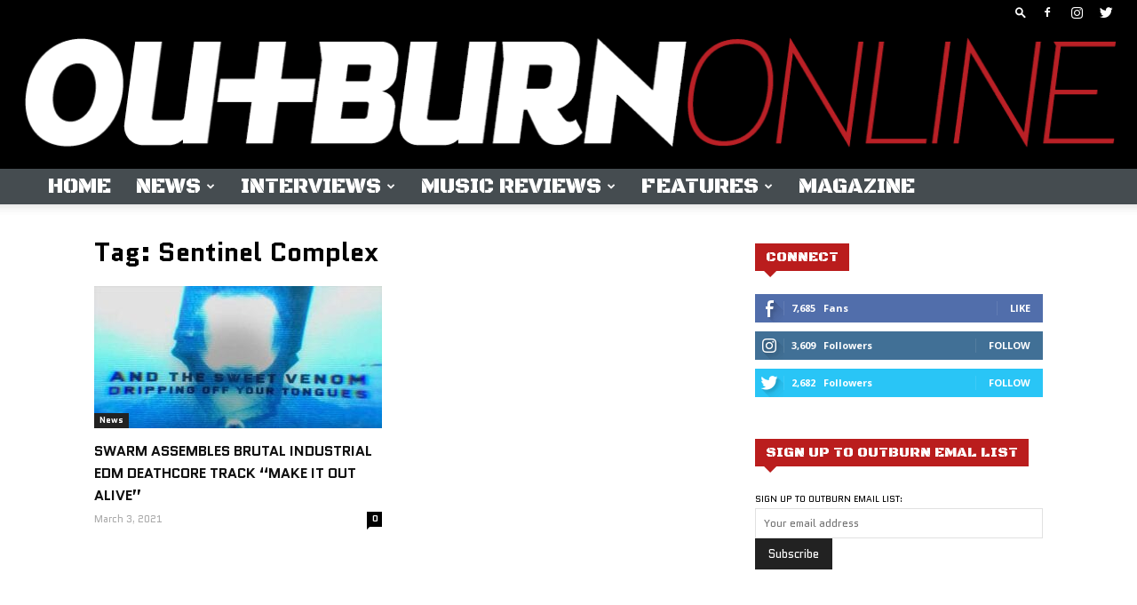

--- FILE ---
content_type: text/html; charset=UTF-8
request_url: https://outburn.com/tag/sentinel-complex/
body_size: 33540
content:
<!doctype html >
<!--[if IE 8]>    <html class="ie8" lang="en"> <![endif]-->
<!--[if IE 9]>    <html class="ie9" lang="en"> <![endif]-->
<!--[if gt IE 8]><!--> <html lang="en-US"> <!--<![endif]-->
<head>
    <title>Sentinel Complex Archives - OUTBURN ONLINE</title>
    <meta charset="UTF-8" />
    <meta name="viewport" content="width=device-width, initial-scale=1.0">
    <link rel="pingback" href="https://outburn.com/xmlrpc.php" />
    <script>var et_site_url='https://outburn.com';var et_post_id='0';function et_core_page_resource_fallback(a,b){"undefined"===typeof b&&(b=a.sheet.cssRules&&0===a.sheet.cssRules.length);b&&(a.onerror=null,a.onload=null,a.href?a.href=et_site_url+"/?et_core_page_resource="+a.id+et_post_id:a.src&&(a.src=et_site_url+"/?et_core_page_resource="+a.id+et_post_id))}
</script><meta name='robots' content='index, follow, max-image-preview:large, max-snippet:-1, max-video-preview:-1' />
<link rel="icon" type="image/png" href="https://outburn.com/wp-content/uploads/2019/02/favicon.png"><link rel="apple-touch-icon-precomposed" sizes="76x76" href="https://outburn.com/wp-content/uploads/2019/02/outburn-logo-76.png"/><link rel="apple-touch-icon-precomposed" sizes="120x120" href="https://outburn.com/wp-content/uploads/2019/02/outburn-logo-120.png"/><link rel="apple-touch-icon-precomposed" sizes="152x152" href="https://outburn.com/wp-content/uploads/2019/02/outburn-logo-152.png"/><link rel="apple-touch-icon-precomposed" sizes="114x114" href="https://outburn.com/wp-content/uploads/2019/02/outburn-logo-114.png"/><link rel="apple-touch-icon-precomposed" sizes="144x144" href="https://outburn.com/wp-content/uploads/2019/02/outburn-logo-144.png"/>
	<!-- This site is optimized with the Yoast SEO plugin v19.11 - https://yoast.com/wordpress/plugins/seo/ -->
	<link rel="canonical" href="https://outburn.com/tag/sentinel-complex/" />
	<meta property="og:locale" content="en_US" />
	<meta property="og:type" content="article" />
	<meta property="og:title" content="Sentinel Complex Archives - OUTBURN ONLINE" />
	<meta property="og:url" content="https://outburn.com/tag/sentinel-complex/" />
	<meta property="og:site_name" content="OUTBURN ONLINE" />
	<meta property="og:image" content="https://outburn.com/wp-content/uploads/2021/04/93Cover1.jpg" />
	<meta property="og:image:width" content="700" />
	<meta property="og:image:height" content="912" />
	<meta property="og:image:type" content="image/jpeg" />
	<meta name="twitter:card" content="summary_large_image" />
	<meta name="twitter:site" content="@outburnmag" />
	<script type="application/ld+json" class="yoast-schema-graph">{"@context":"https://schema.org","@graph":[{"@type":"CollectionPage","@id":"https://outburn.com/tag/sentinel-complex/","url":"https://outburn.com/tag/sentinel-complex/","name":"Sentinel Complex Archives - OUTBURN ONLINE","isPartOf":{"@id":"https://outburn.com/#website"},"primaryImageOfPage":{"@id":"https://outburn.com/tag/sentinel-complex/#primaryimage"},"image":{"@id":"https://outburn.com/tag/sentinel-complex/#primaryimage"},"thumbnailUrl":"https://outburn.com/wp-content/uploads/2021/03/Swarm-News-3321.jpg","breadcrumb":{"@id":"https://outburn.com/tag/sentinel-complex/#breadcrumb"},"inLanguage":"en-US"},{"@type":"ImageObject","inLanguage":"en-US","@id":"https://outburn.com/tag/sentinel-complex/#primaryimage","url":"https://outburn.com/wp-content/uploads/2021/03/Swarm-News-3321.jpg","contentUrl":"https://outburn.com/wp-content/uploads/2021/03/Swarm-News-3321.jpg","width":700,"height":467},{"@type":"BreadcrumbList","@id":"https://outburn.com/tag/sentinel-complex/#breadcrumb","itemListElement":[{"@type":"ListItem","position":1,"name":"Home","item":"https://outburn.com/"},{"@type":"ListItem","position":2,"name":"Sentinel Complex"}]},{"@type":"WebSite","@id":"https://outburn.com/#website","url":"https://outburn.com/","name":"OUTBURN ONLINE","description":"","publisher":{"@id":"https://outburn.com/#organization"},"potentialAction":[{"@type":"SearchAction","target":{"@type":"EntryPoint","urlTemplate":"https://outburn.com/?s={search_term_string}"},"query-input":"required name=search_term_string"}],"inLanguage":"en-US"},{"@type":"Organization","@id":"https://outburn.com/#organization","name":"Outburn","url":"https://outburn.com/","logo":{"@type":"ImageObject","inLanguage":"en-US","@id":"https://outburn.com/#/schema/logo/image/","url":"https://outburn.com/wp-content/uploads/2019/02/outburn-logo-social.jpg","contentUrl":"https://outburn.com/wp-content/uploads/2019/02/outburn-logo-social.jpg","width":1200,"height":630,"caption":"Outburn"},"image":{"@id":"https://outburn.com/#/schema/logo/image/"},"sameAs":["https://www.instagram.com/outburn_mag/","https://www.facebook.com/outburn/","https://twitter.com/outburnmag"]}]}</script>
	<!-- / Yoast SEO plugin. -->


<link rel='dns-prefetch' href='//fonts.googleapis.com' />
<link rel='dns-prefetch' href='//s.w.org' />
<link rel="alternate" type="application/rss+xml" title="OUTBURN ONLINE &raquo; Feed" href="https://outburn.com/feed/" />
<link rel="alternate" type="application/rss+xml" title="OUTBURN ONLINE &raquo; Comments Feed" href="https://outburn.com/comments/feed/" />
<link rel="alternate" type="application/rss+xml" title="OUTBURN ONLINE &raquo; Sentinel Complex Tag Feed" href="https://outburn.com/tag/sentinel-complex/feed/" />
<script type="text/javascript">
window._wpemojiSettings = {"baseUrl":"https:\/\/s.w.org\/images\/core\/emoji\/13.1.0\/72x72\/","ext":".png","svgUrl":"https:\/\/s.w.org\/images\/core\/emoji\/13.1.0\/svg\/","svgExt":".svg","source":{"concatemoji":"https:\/\/outburn.com\/wp-includes\/js\/wp-emoji-release.min.js?ver=5.9.12"}};
/*! This file is auto-generated */
!function(e,a,t){var n,r,o,i=a.createElement("canvas"),p=i.getContext&&i.getContext("2d");function s(e,t){var a=String.fromCharCode;p.clearRect(0,0,i.width,i.height),p.fillText(a.apply(this,e),0,0);e=i.toDataURL();return p.clearRect(0,0,i.width,i.height),p.fillText(a.apply(this,t),0,0),e===i.toDataURL()}function c(e){var t=a.createElement("script");t.src=e,t.defer=t.type="text/javascript",a.getElementsByTagName("head")[0].appendChild(t)}for(o=Array("flag","emoji"),t.supports={everything:!0,everythingExceptFlag:!0},r=0;r<o.length;r++)t.supports[o[r]]=function(e){if(!p||!p.fillText)return!1;switch(p.textBaseline="top",p.font="600 32px Arial",e){case"flag":return s([127987,65039,8205,9895,65039],[127987,65039,8203,9895,65039])?!1:!s([55356,56826,55356,56819],[55356,56826,8203,55356,56819])&&!s([55356,57332,56128,56423,56128,56418,56128,56421,56128,56430,56128,56423,56128,56447],[55356,57332,8203,56128,56423,8203,56128,56418,8203,56128,56421,8203,56128,56430,8203,56128,56423,8203,56128,56447]);case"emoji":return!s([10084,65039,8205,55357,56613],[10084,65039,8203,55357,56613])}return!1}(o[r]),t.supports.everything=t.supports.everything&&t.supports[o[r]],"flag"!==o[r]&&(t.supports.everythingExceptFlag=t.supports.everythingExceptFlag&&t.supports[o[r]]);t.supports.everythingExceptFlag=t.supports.everythingExceptFlag&&!t.supports.flag,t.DOMReady=!1,t.readyCallback=function(){t.DOMReady=!0},t.supports.everything||(n=function(){t.readyCallback()},a.addEventListener?(a.addEventListener("DOMContentLoaded",n,!1),e.addEventListener("load",n,!1)):(e.attachEvent("onload",n),a.attachEvent("onreadystatechange",function(){"complete"===a.readyState&&t.readyCallback()})),(n=t.source||{}).concatemoji?c(n.concatemoji):n.wpemoji&&n.twemoji&&(c(n.twemoji),c(n.wpemoji)))}(window,document,window._wpemojiSettings);
</script>
<style type="text/css">
img.wp-smiley,
img.emoji {
	display: inline !important;
	border: none !important;
	box-shadow: none !important;
	height: 1em !important;
	width: 1em !important;
	margin: 0 0.07em !important;
	vertical-align: -0.1em !important;
	background: none !important;
	padding: 0 !important;
}
</style>
	<link rel='stylesheet' id='wp-block-library-css'  href='https://outburn.com/wp-includes/css/dist/block-library/style.min.css?ver=5.9.12' type='text/css' media='all' />
<style id='global-styles-inline-css' type='text/css'>
body{--wp--preset--color--black: #000000;--wp--preset--color--cyan-bluish-gray: #abb8c3;--wp--preset--color--white: #ffffff;--wp--preset--color--pale-pink: #f78da7;--wp--preset--color--vivid-red: #cf2e2e;--wp--preset--color--luminous-vivid-orange: #ff6900;--wp--preset--color--luminous-vivid-amber: #fcb900;--wp--preset--color--light-green-cyan: #7bdcb5;--wp--preset--color--vivid-green-cyan: #00d084;--wp--preset--color--pale-cyan-blue: #8ed1fc;--wp--preset--color--vivid-cyan-blue: #0693e3;--wp--preset--color--vivid-purple: #9b51e0;--wp--preset--gradient--vivid-cyan-blue-to-vivid-purple: linear-gradient(135deg,rgba(6,147,227,1) 0%,rgb(155,81,224) 100%);--wp--preset--gradient--light-green-cyan-to-vivid-green-cyan: linear-gradient(135deg,rgb(122,220,180) 0%,rgb(0,208,130) 100%);--wp--preset--gradient--luminous-vivid-amber-to-luminous-vivid-orange: linear-gradient(135deg,rgba(252,185,0,1) 0%,rgba(255,105,0,1) 100%);--wp--preset--gradient--luminous-vivid-orange-to-vivid-red: linear-gradient(135deg,rgba(255,105,0,1) 0%,rgb(207,46,46) 100%);--wp--preset--gradient--very-light-gray-to-cyan-bluish-gray: linear-gradient(135deg,rgb(238,238,238) 0%,rgb(169,184,195) 100%);--wp--preset--gradient--cool-to-warm-spectrum: linear-gradient(135deg,rgb(74,234,220) 0%,rgb(151,120,209) 20%,rgb(207,42,186) 40%,rgb(238,44,130) 60%,rgb(251,105,98) 80%,rgb(254,248,76) 100%);--wp--preset--gradient--blush-light-purple: linear-gradient(135deg,rgb(255,206,236) 0%,rgb(152,150,240) 100%);--wp--preset--gradient--blush-bordeaux: linear-gradient(135deg,rgb(254,205,165) 0%,rgb(254,45,45) 50%,rgb(107,0,62) 100%);--wp--preset--gradient--luminous-dusk: linear-gradient(135deg,rgb(255,203,112) 0%,rgb(199,81,192) 50%,rgb(65,88,208) 100%);--wp--preset--gradient--pale-ocean: linear-gradient(135deg,rgb(255,245,203) 0%,rgb(182,227,212) 50%,rgb(51,167,181) 100%);--wp--preset--gradient--electric-grass: linear-gradient(135deg,rgb(202,248,128) 0%,rgb(113,206,126) 100%);--wp--preset--gradient--midnight: linear-gradient(135deg,rgb(2,3,129) 0%,rgb(40,116,252) 100%);--wp--preset--duotone--dark-grayscale: url('#wp-duotone-dark-grayscale');--wp--preset--duotone--grayscale: url('#wp-duotone-grayscale');--wp--preset--duotone--purple-yellow: url('#wp-duotone-purple-yellow');--wp--preset--duotone--blue-red: url('#wp-duotone-blue-red');--wp--preset--duotone--midnight: url('#wp-duotone-midnight');--wp--preset--duotone--magenta-yellow: url('#wp-duotone-magenta-yellow');--wp--preset--duotone--purple-green: url('#wp-duotone-purple-green');--wp--preset--duotone--blue-orange: url('#wp-duotone-blue-orange');--wp--preset--font-size--small: 11px;--wp--preset--font-size--medium: 20px;--wp--preset--font-size--large: 32px;--wp--preset--font-size--x-large: 42px;--wp--preset--font-size--regular: 15px;--wp--preset--font-size--larger: 50px;}.has-black-color{color: var(--wp--preset--color--black) !important;}.has-cyan-bluish-gray-color{color: var(--wp--preset--color--cyan-bluish-gray) !important;}.has-white-color{color: var(--wp--preset--color--white) !important;}.has-pale-pink-color{color: var(--wp--preset--color--pale-pink) !important;}.has-vivid-red-color{color: var(--wp--preset--color--vivid-red) !important;}.has-luminous-vivid-orange-color{color: var(--wp--preset--color--luminous-vivid-orange) !important;}.has-luminous-vivid-amber-color{color: var(--wp--preset--color--luminous-vivid-amber) !important;}.has-light-green-cyan-color{color: var(--wp--preset--color--light-green-cyan) !important;}.has-vivid-green-cyan-color{color: var(--wp--preset--color--vivid-green-cyan) !important;}.has-pale-cyan-blue-color{color: var(--wp--preset--color--pale-cyan-blue) !important;}.has-vivid-cyan-blue-color{color: var(--wp--preset--color--vivid-cyan-blue) !important;}.has-vivid-purple-color{color: var(--wp--preset--color--vivid-purple) !important;}.has-black-background-color{background-color: var(--wp--preset--color--black) !important;}.has-cyan-bluish-gray-background-color{background-color: var(--wp--preset--color--cyan-bluish-gray) !important;}.has-white-background-color{background-color: var(--wp--preset--color--white) !important;}.has-pale-pink-background-color{background-color: var(--wp--preset--color--pale-pink) !important;}.has-vivid-red-background-color{background-color: var(--wp--preset--color--vivid-red) !important;}.has-luminous-vivid-orange-background-color{background-color: var(--wp--preset--color--luminous-vivid-orange) !important;}.has-luminous-vivid-amber-background-color{background-color: var(--wp--preset--color--luminous-vivid-amber) !important;}.has-light-green-cyan-background-color{background-color: var(--wp--preset--color--light-green-cyan) !important;}.has-vivid-green-cyan-background-color{background-color: var(--wp--preset--color--vivid-green-cyan) !important;}.has-pale-cyan-blue-background-color{background-color: var(--wp--preset--color--pale-cyan-blue) !important;}.has-vivid-cyan-blue-background-color{background-color: var(--wp--preset--color--vivid-cyan-blue) !important;}.has-vivid-purple-background-color{background-color: var(--wp--preset--color--vivid-purple) !important;}.has-black-border-color{border-color: var(--wp--preset--color--black) !important;}.has-cyan-bluish-gray-border-color{border-color: var(--wp--preset--color--cyan-bluish-gray) !important;}.has-white-border-color{border-color: var(--wp--preset--color--white) !important;}.has-pale-pink-border-color{border-color: var(--wp--preset--color--pale-pink) !important;}.has-vivid-red-border-color{border-color: var(--wp--preset--color--vivid-red) !important;}.has-luminous-vivid-orange-border-color{border-color: var(--wp--preset--color--luminous-vivid-orange) !important;}.has-luminous-vivid-amber-border-color{border-color: var(--wp--preset--color--luminous-vivid-amber) !important;}.has-light-green-cyan-border-color{border-color: var(--wp--preset--color--light-green-cyan) !important;}.has-vivid-green-cyan-border-color{border-color: var(--wp--preset--color--vivid-green-cyan) !important;}.has-pale-cyan-blue-border-color{border-color: var(--wp--preset--color--pale-cyan-blue) !important;}.has-vivid-cyan-blue-border-color{border-color: var(--wp--preset--color--vivid-cyan-blue) !important;}.has-vivid-purple-border-color{border-color: var(--wp--preset--color--vivid-purple) !important;}.has-vivid-cyan-blue-to-vivid-purple-gradient-background{background: var(--wp--preset--gradient--vivid-cyan-blue-to-vivid-purple) !important;}.has-light-green-cyan-to-vivid-green-cyan-gradient-background{background: var(--wp--preset--gradient--light-green-cyan-to-vivid-green-cyan) !important;}.has-luminous-vivid-amber-to-luminous-vivid-orange-gradient-background{background: var(--wp--preset--gradient--luminous-vivid-amber-to-luminous-vivid-orange) !important;}.has-luminous-vivid-orange-to-vivid-red-gradient-background{background: var(--wp--preset--gradient--luminous-vivid-orange-to-vivid-red) !important;}.has-very-light-gray-to-cyan-bluish-gray-gradient-background{background: var(--wp--preset--gradient--very-light-gray-to-cyan-bluish-gray) !important;}.has-cool-to-warm-spectrum-gradient-background{background: var(--wp--preset--gradient--cool-to-warm-spectrum) !important;}.has-blush-light-purple-gradient-background{background: var(--wp--preset--gradient--blush-light-purple) !important;}.has-blush-bordeaux-gradient-background{background: var(--wp--preset--gradient--blush-bordeaux) !important;}.has-luminous-dusk-gradient-background{background: var(--wp--preset--gradient--luminous-dusk) !important;}.has-pale-ocean-gradient-background{background: var(--wp--preset--gradient--pale-ocean) !important;}.has-electric-grass-gradient-background{background: var(--wp--preset--gradient--electric-grass) !important;}.has-midnight-gradient-background{background: var(--wp--preset--gradient--midnight) !important;}.has-small-font-size{font-size: var(--wp--preset--font-size--small) !important;}.has-medium-font-size{font-size: var(--wp--preset--font-size--medium) !important;}.has-large-font-size{font-size: var(--wp--preset--font-size--large) !important;}.has-x-large-font-size{font-size: var(--wp--preset--font-size--x-large) !important;}
</style>
<link rel='stylesheet' id='et_monarch-css-css'  href='https://outburn.com/wp-content/plugins/monarch/css/style.css?ver=1.4.14' type='text/css' media='all' />
<link rel='stylesheet' id='et-gf-open-sans-css'  href='https://fonts.googleapis.com/css?family=Open+Sans:400,700' type='text/css' media='all' />
<link rel='stylesheet' id='td-plugin-multi-purpose-css'  href='https://outburn.com/wp-content/plugins/td-composer/td-multi-purpose/style.css?ver=c784b8db3e66cd68082f3ff7aa2d70e6' type='text/css' media='all' />
<link rel='stylesheet' id='google-fonts-style-css'  href='https://fonts.googleapis.com/css?family=Quantico%3A400%2C300%2C300italic%2C400italic%2C500%2C500italic%2C600%2C600italic%2C700%2C700italic%2C800%2C800italic%2C900%2C900italic%7CBlack+Ops+One%3A400%2C300%2C300italic%2C400italic%2C500%2C500italic%2C600%2C600italic%2C700%2C700italic%2C800%2C800italic%2C900%2C900italic%7COpen+Sans%3A400%2C600%2C700%2C300%2C300italic%2C400italic%2C500%2C500italic%2C600italic%2C700italic%2C800%2C800italic%2C900%2C900italic%7CRoboto%3A400%2C500%2C700%2C300%2C300italic%2C400italic%2C500italic%2C600%2C600italic%2C700italic%2C800%2C800italic%2C900%2C900italic&#038;display=swap&#038;ver=10.3.9.1' type='text/css' media='all' />
<link rel='stylesheet' id='td-theme-css'  href='https://outburn.com/wp-content/themes/Newspaper/style.css?ver=10.3.9.1' type='text/css' media='all' />
<style id='td-theme-inline-css' type='text/css'>
    
        @media (max-width: 767px) {
            .td-header-desktop-wrap {
                display: none;
            }
        }
        @media (min-width: 767px) {
            .td-header-mobile-wrap {
                display: none;
            }
        }
    
	
</style>
<link rel='stylesheet' id='td-legacy-framework-front-style-css'  href='https://outburn.com/wp-content/plugins/td-composer/legacy/Newspaper/assets/css/td_legacy_main.css?ver=c784b8db3e66cd68082f3ff7aa2d70e6' type='text/css' media='all' />
<link rel='stylesheet' id='td-standard-pack-framework-front-style-css'  href='https://outburn.com/wp-content/plugins/td-standard-pack/Newspaper/assets/css/td_standard_pack_main.css?ver=6b62588d33477b8e3dc5b8b3c9c8d86c' type='text/css' media='all' />
<script type='text/javascript' src='https://outburn.com/wp-includes/js/jquery/jquery.min.js?ver=3.6.0' id='jquery-core-js'></script>
<script type='text/javascript' src='https://outburn.com/wp-includes/js/jquery/jquery-migrate.min.js?ver=3.3.2' id='jquery-migrate-js'></script>
<link rel="https://api.w.org/" href="https://outburn.com/wp-json/" /><link rel="alternate" type="application/json" href="https://outburn.com/wp-json/wp/v2/tags/4213" /><link rel="EditURI" type="application/rsd+xml" title="RSD" href="https://outburn.com/xmlrpc.php?rsd" />
<link rel="wlwmanifest" type="application/wlwmanifest+xml" href="https://outburn.com/wp-includes/wlwmanifest.xml" /> 
<meta name="generator" content="WordPress 5.9.12" />

<!-- This site is using AdRotate v5.8.22 Professional to display their advertisements - https://ajdg.solutions/ -->
<!-- AdRotate CSS -->
<style type="text/css" media="screen">
	.g { margin:0px; padding:0px; overflow:hidden; line-height:1; zoom:1; }
	.g img { height:auto; }
	.g-col { position:relative; float:left; }
	.g-col:first-child { margin-left: 0; }
	.g-col:last-child { margin-right: 0; }
	.g-1 { min-width:0px; max-width:336px; }
	.b-1 { margin:10px 0px 0px 0px; }
	.g-2 { min-width:0px; max-width:300px; }
	.b-2 { margin:8px 0px 0px 0px; }
	.g-3 { min-width:0px; max-width:336px; }
	.b-3 { margin:0px 0px 0px 0px; }
	.g-4 { margin:10px 0px 0px 0px; }
	.g-5 { min-width:0px; max-width:700px; margin: 0 auto; }
	.b-5 { margin:0px 0px 0px 0px; }
	.g-6 { min-width:0px; max-width:700px; margin: 0 auto; }
	.b-6 { margin:0px 0px 0px 0px; }
	.g-7 { margin:10px 0px 15px 0px; }
	.g-8 { min-width:0px; max-width:970px; }
	.b-8 { margin:0px 0px 0px 0px; }
	.g-9 { min-width:0px; max-width:970px; margin: 0 auto; }
	.b-9 { margin:0px 0px 0px 0px; }
	.g-10 { min-width:0px; max-width:700px; margin: 0 auto; }
	.b-10 { margin:0px 0px 0px 0px; }
	.g-11 { margin:0px 0px 0px 0px;width:100%; max-width:970px; height:100%; max-height:90px; }
	@media only screen and (max-width: 480px) {
		.g-col, .g-dyn, .g-single { width:100%; margin-left:0; margin-right:0; }
	}
</style>
<!-- /AdRotate CSS -->

<style type="text/css" id="et-social-custom-css">
				 
			</style><link rel="preload" href="https://outburn.com/wp-content/plugins/monarch/core/admin/fonts/modules.ttf" as="font" crossorigin="anonymous"><!--[if lt IE 9]><script src="https://cdnjs.cloudflare.com/ajax/libs/html5shiv/3.7.3/html5shiv.js"></script><![endif]-->
    			<script>
				window.tdwGlobal = {"adminUrl":"https:\/\/outburn.com\/wp-admin\/","wpRestNonce":"d6e7bd753c","wpRestUrl":"https:\/\/outburn.com\/wp-json\/","permalinkStructure":"\/%category%\/%postname%\/"};
			</script>
			
<!-- JS generated by theme -->

<script>
    
    

	    var tdBlocksArray = []; //here we store all the items for the current page

	    //td_block class - each ajax block uses a object of this class for requests
	    function tdBlock() {
		    this.id = '';
		    this.block_type = 1; //block type id (1-234 etc)
		    this.atts = '';
		    this.td_column_number = '';
		    this.td_current_page = 1; //
		    this.post_count = 0; //from wp
		    this.found_posts = 0; //from wp
		    this.max_num_pages = 0; //from wp
		    this.td_filter_value = ''; //current live filter value
		    this.is_ajax_running = false;
		    this.td_user_action = ''; // load more or infinite loader (used by the animation)
		    this.header_color = '';
		    this.ajax_pagination_infinite_stop = ''; //show load more at page x
	    }


        // td_js_generator - mini detector
        (function(){
            var htmlTag = document.getElementsByTagName("html")[0];

	        if ( navigator.userAgent.indexOf("MSIE 10.0") > -1 ) {
                htmlTag.className += ' ie10';
            }

            if ( !!navigator.userAgent.match(/Trident.*rv\:11\./) ) {
                htmlTag.className += ' ie11';
            }

	        if ( navigator.userAgent.indexOf("Edge") > -1 ) {
                htmlTag.className += ' ieEdge';
            }

            if ( /(iPad|iPhone|iPod)/g.test(navigator.userAgent) ) {
                htmlTag.className += ' td-md-is-ios';
            }

            var user_agent = navigator.userAgent.toLowerCase();
            if ( user_agent.indexOf("android") > -1 ) {
                htmlTag.className += ' td-md-is-android';
            }

            if ( -1 !== navigator.userAgent.indexOf('Mac OS X')  ) {
                htmlTag.className += ' td-md-is-os-x';
            }

            if ( /chrom(e|ium)/.test(navigator.userAgent.toLowerCase()) ) {
               htmlTag.className += ' td-md-is-chrome';
            }

            if ( -1 !== navigator.userAgent.indexOf('Firefox') ) {
                htmlTag.className += ' td-md-is-firefox';
            }

            if ( -1 !== navigator.userAgent.indexOf('Safari') && -1 === navigator.userAgent.indexOf('Chrome') ) {
                htmlTag.className += ' td-md-is-safari';
            }

            if( -1 !== navigator.userAgent.indexOf('IEMobile') ){
                htmlTag.className += ' td-md-is-iemobile';
            }

        })();




        var tdLocalCache = {};

        ( function () {
            "use strict";

            tdLocalCache = {
                data: {},
                remove: function (resource_id) {
                    delete tdLocalCache.data[resource_id];
                },
                exist: function (resource_id) {
                    return tdLocalCache.data.hasOwnProperty(resource_id) && tdLocalCache.data[resource_id] !== null;
                },
                get: function (resource_id) {
                    return tdLocalCache.data[resource_id];
                },
                set: function (resource_id, cachedData) {
                    tdLocalCache.remove(resource_id);
                    tdLocalCache.data[resource_id] = cachedData;
                }
            };
        })();

    
    
var td_viewport_interval_list=[{"limitBottom":767,"sidebarWidth":228},{"limitBottom":1018,"sidebarWidth":300},{"limitBottom":1140,"sidebarWidth":324}];
var td_animation_stack_effect="type0";
var tds_animation_stack=true;
var td_animation_stack_specific_selectors=".entry-thumb, img";
var td_animation_stack_general_selectors=".td-animation-stack img, .td-animation-stack .entry-thumb, .post img";
var tdc_is_installed="yes";
var td_ajax_url="https:\/\/outburn.com\/wp-admin\/admin-ajax.php?td_theme_name=Newspaper&v=10.3.9.1";
var td_get_template_directory_uri="https:\/\/outburn.com\/wp-content\/plugins\/td-composer\/legacy\/common";
var tds_snap_menu="snap";
var tds_logo_on_sticky="";
var tds_header_style="9";
var td_please_wait="Please wait...";
var td_email_user_pass_incorrect="User or password incorrect!";
var td_email_user_incorrect="Email or username incorrect!";
var td_email_incorrect="Email incorrect!";
var tds_more_articles_on_post_enable="show";
var tds_more_articles_on_post_time_to_wait="";
var tds_more_articles_on_post_pages_distance_from_top=0;
var tds_theme_color_site_wide="#6793b5";
var tds_smart_sidebar="";
var tdThemeName="Newspaper";
var td_magnific_popup_translation_tPrev="Previous (Left arrow key)";
var td_magnific_popup_translation_tNext="Next (Right arrow key)";
var td_magnific_popup_translation_tCounter="%curr% of %total%";
var td_magnific_popup_translation_ajax_tError="The content from %url% could not be loaded.";
var td_magnific_popup_translation_image_tError="The image #%curr% could not be loaded.";
var tdBlockNonce="c131bbe1dc";
var tdDateNamesI18n={"month_names":["January","February","March","April","May","June","July","August","September","October","November","December"],"month_names_short":["Jan","Feb","Mar","Apr","May","Jun","Jul","Aug","Sep","Oct","Nov","Dec"],"day_names":["Sunday","Monday","Tuesday","Wednesday","Thursday","Friday","Saturday"],"day_names_short":["Sun","Mon","Tue","Wed","Thu","Fri","Sat"]};
var td_ad_background_click_link="";
var td_ad_background_click_target="";
</script>


<!-- Header style compiled by theme -->

<style>
    
.td-header-wrap .black-menu .sf-menu > .current-menu-item > a,
    .td-header-wrap .black-menu .sf-menu > .current-menu-ancestor > a,
    .td-header-wrap .black-menu .sf-menu > .current-category-ancestor > a,
    .td-header-wrap .black-menu .sf-menu > li > a:hover,
    .td-header-wrap .black-menu .sf-menu > .sfHover > a,
    .sf-menu > .current-menu-item > a:after,
    .sf-menu > .current-menu-ancestor > a:after,
    .sf-menu > .current-category-ancestor > a:after,
    .sf-menu > li:hover > a:after,
    .sf-menu > .sfHover > a:after,
    .header-search-wrap .td-drop-down-search:after,
    .header-search-wrap .td-drop-down-search .btn:hover,
    input[type=submit]:hover,
    .td-read-more a,
    .td-post-category:hover,
    .td_top_authors .td-active .td-author-post-count,
    .td_top_authors .td-active .td-author-comments-count,
    .td_top_authors .td_mod_wrap:hover .td-author-post-count,
    .td_top_authors .td_mod_wrap:hover .td-author-comments-count,
    .td-404-sub-sub-title a:hover,
    .td-search-form-widget .wpb_button:hover,
    .td-rating-bar-wrap div,
    .dropcap,
    .td_wrapper_video_playlist .td_video_controls_playlist_wrapper,
    .wpb_default,
    .wpb_default:hover,
    .td-left-smart-list:hover,
    .td-right-smart-list:hover,
    #bbpress-forums button:hover,
    .bbp_widget_login .button:hover,
    .td-footer-wrapper .td-post-category,
    .td-footer-wrapper .widget_product_search input[type="submit"]:hover,
    .single-product .product .summary .cart .button:hover,
    .td-next-prev-wrap a:hover,
    .td-load-more-wrap a:hover,
    .td-post-small-box a:hover,
    .page-nav .current,
    .page-nav:first-child > div,
    #bbpress-forums .bbp-pagination .current,
    #bbpress-forums #bbp-single-user-details #bbp-user-navigation li.current a,
    .td-theme-slider:hover .slide-meta-cat a,
    a.vc_btn-black:hover,
    .td-trending-now-wrapper:hover .td-trending-now-title,
    .td-scroll-up,
    .td-smart-list-button:hover,
    .td-weather-information:before,
    .td-weather-week:before,
    .td_block_exchange .td-exchange-header:before,
    .td-pulldown-syle-2 .td-subcat-dropdown ul:after,
    .td_block_template_9 .td-block-title:after,
    .td_block_template_15 .td-block-title:before,
    div.wpforms-container .wpforms-form div.wpforms-submit-container button[type=submit],
    .td-close-video-fixed {
        background-color: #6793b5;
    }

    .td_block_template_4 .td-related-title .td-cur-simple-item:before {
        border-color: #6793b5 transparent transparent transparent !important;
    }
    
    
    .td_block_template_4 .td-related-title .td-cur-simple-item,
    .td_block_template_3 .td-related-title .td-cur-simple-item,
    .td_block_template_9 .td-related-title:after {
        background-color: #6793b5;
    }

    a,
    cite a:hover,
    .td-page-content blockquote p,
    .td-post-content blockquote p,
    .mce-content-body blockquote p,
    .comment-content blockquote p,
    .wpb_text_column blockquote p,
    .td_block_text_with_title blockquote p,
    .td_module_wrap:hover .entry-title a,
    .td-subcat-filter .td-subcat-list a:hover,
    .td-subcat-filter .td-subcat-dropdown a:hover,
    .td_quote_on_blocks,
    .dropcap2,
    .dropcap3,
    .td_top_authors .td-active .td-authors-name a,
    .td_top_authors .td_mod_wrap:hover .td-authors-name a,
    .td-post-next-prev-content a:hover,
    .author-box-wrap .td-author-social a:hover,
    .td-author-name a:hover,
    .td-author-url a:hover,
    .comment-reply-link:hover,
    .logged-in-as a:hover,
    #cancel-comment-reply-link:hover,
    .td-search-query,
    .widget a:hover,
    .td_wp_recentcomments a:hover,
    .archive .widget_archive .current,
    .archive .widget_archive .current a,
    .widget_calendar tfoot a:hover,
    #bbpress-forums li.bbp-header .bbp-reply-content span a:hover,
    #bbpress-forums .bbp-forum-freshness a:hover,
    #bbpress-forums .bbp-topic-freshness a:hover,
    #bbpress-forums .bbp-forums-list li a:hover,
    #bbpress-forums .bbp-forum-title:hover,
    #bbpress-forums .bbp-topic-permalink:hover,
    #bbpress-forums .bbp-topic-started-by a:hover,
    #bbpress-forums .bbp-topic-started-in a:hover,
    #bbpress-forums .bbp-body .super-sticky li.bbp-topic-title .bbp-topic-permalink,
    #bbpress-forums .bbp-body .sticky li.bbp-topic-title .bbp-topic-permalink,
    .widget_display_replies .bbp-author-name,
    .widget_display_topics .bbp-author-name,
    .td-subfooter-menu li a:hover,
    a.vc_btn-black:hover,
    .td-smart-list-dropdown-wrap .td-smart-list-button:hover,
    .td-instagram-user a,
    .td-block-title-wrap .td-wrapper-pulldown-filter .td-pulldown-filter-display-option:hover,
    .td-block-title-wrap .td-wrapper-pulldown-filter .td-pulldown-filter-display-option:hover i,
    .td-block-title-wrap .td-wrapper-pulldown-filter .td-pulldown-filter-link:hover,
    .td-block-title-wrap .td-wrapper-pulldown-filter .td-pulldown-filter-item .td-cur-simple-item,
    .td_block_template_2 .td-related-title .td-cur-simple-item,
    .td_block_template_5 .td-related-title .td-cur-simple-item,
    .td_block_template_6 .td-related-title .td-cur-simple-item,
    .td_block_template_7 .td-related-title .td-cur-simple-item,
    .td_block_template_8 .td-related-title .td-cur-simple-item,
    .td_block_template_9 .td-related-title .td-cur-simple-item,
    .td_block_template_10 .td-related-title .td-cur-simple-item,
    .td_block_template_11 .td-related-title .td-cur-simple-item,
    .td_block_template_12 .td-related-title .td-cur-simple-item,
    .td_block_template_13 .td-related-title .td-cur-simple-item,
    .td_block_template_14 .td-related-title .td-cur-simple-item,
    .td_block_template_15 .td-related-title .td-cur-simple-item,
    .td_block_template_16 .td-related-title .td-cur-simple-item,
    .td_block_template_17 .td-related-title .td-cur-simple-item,
    .td-theme-wrap .sf-menu ul .td-menu-item > a:hover,
    .td-theme-wrap .sf-menu ul .sfHover > a,
    .td-theme-wrap .sf-menu ul .current-menu-ancestor > a,
    .td-theme-wrap .sf-menu ul .current-category-ancestor > a,
    .td-theme-wrap .sf-menu ul .current-menu-item > a,
    .td_outlined_btn,
     .td_block_categories_tags .td-ct-item:hover {
        color: #6793b5;
    }

    a.vc_btn-black.vc_btn_square_outlined:hover,
    a.vc_btn-black.vc_btn_outlined:hover {
        color: #6793b5 !important;
    }

    .td-next-prev-wrap a:hover,
    .td-load-more-wrap a:hover,
    .td-post-small-box a:hover,
    .page-nav .current,
    .page-nav:first-child > div,
    #bbpress-forums .bbp-pagination .current,
    .post .td_quote_box,
    .page .td_quote_box,
    a.vc_btn-black:hover,
    .td_block_template_5 .td-block-title > *,
    .td_outlined_btn {
        border-color: #6793b5;
    }

    .td_wrapper_video_playlist .td_video_currently_playing:after {
        border-color: #6793b5 !important;
    }

    .header-search-wrap .td-drop-down-search:before {
        border-color: transparent transparent #6793b5 transparent;
    }

    .block-title > span,
    .block-title > a,
    .block-title > label,
    .widgettitle,
    .widgettitle:after,
    .td-trending-now-title,
    .td-trending-now-wrapper:hover .td-trending-now-title,
    .wpb_tabs li.ui-tabs-active a,
    .wpb_tabs li:hover a,
    .vc_tta-container .vc_tta-color-grey.vc_tta-tabs-position-top.vc_tta-style-classic .vc_tta-tabs-container .vc_tta-tab.vc_active > a,
    .vc_tta-container .vc_tta-color-grey.vc_tta-tabs-position-top.vc_tta-style-classic .vc_tta-tabs-container .vc_tta-tab:hover > a,
    .td_block_template_1 .td-related-title .td-cur-simple-item,
    .td-subcat-filter .td-subcat-dropdown:hover .td-subcat-more, 
    .td_3D_btn,
    .td_shadow_btn,
    .td_default_btn,
    .td_round_btn, 
    .td_outlined_btn:hover {
    	background-color: #6793b5;
    }
    .block-title,
    .td_block_template_1 .td-related-title,
    .wpb_tabs .wpb_tabs_nav,
    .vc_tta-container .vc_tta-color-grey.vc_tta-tabs-position-top.vc_tta-style-classic .vc_tta-tabs-container {
        border-color: #6793b5;
    }
    .td_block_wrap .td-subcat-item a.td-cur-simple-item {
	    color: #6793b5;
	}


    
    .td-grid-style-4 .entry-title
    {
        background-color: rgba(103, 147, 181, 0.7);
    }


    
    .block-title > span,
    .block-title > span > a,
    .block-title > a,
    .block-title > label,
    .widgettitle,
    .widgettitle:after,
    .td-trending-now-title,
    .td-trending-now-wrapper:hover .td-trending-now-title,
    .wpb_tabs li.ui-tabs-active a,
    .wpb_tabs li:hover a,
    .vc_tta-container .vc_tta-color-grey.vc_tta-tabs-position-top.vc_tta-style-classic .vc_tta-tabs-container .vc_tta-tab.vc_active > a,
    .vc_tta-container .vc_tta-color-grey.vc_tta-tabs-position-top.vc_tta-style-classic .vc_tta-tabs-container .vc_tta-tab:hover > a,
    .td_block_template_1 .td-related-title .td-cur-simple-item,
    .td-subcat-filter .td-subcat-dropdown:hover .td-subcat-more,
    .td-weather-information:before,
    .td-weather-week:before,
    .td_block_exchange .td-exchange-header:before,
    .td-theme-wrap .td_block_template_3 .td-block-title > *,
    .td-theme-wrap .td_block_template_4 .td-block-title > *,
    .td-theme-wrap .td_block_template_7 .td-block-title > *,
    .td-theme-wrap .td_block_template_9 .td-block-title:after,
    .td-theme-wrap .td_block_template_10 .td-block-title::before,
    .td-theme-wrap .td_block_template_11 .td-block-title::before,
    .td-theme-wrap .td_block_template_11 .td-block-title::after,
    .td-theme-wrap .td_block_template_14 .td-block-title,
    .td-theme-wrap .td_block_template_15 .td-block-title:before,
    .td-theme-wrap .td_block_template_17 .td-block-title:before {
        background-color: #ba1d1d;
    }

    .block-title,
    .td_block_template_1 .td-related-title,
    .wpb_tabs .wpb_tabs_nav,
    .vc_tta-container .vc_tta-color-grey.vc_tta-tabs-position-top.vc_tta-style-classic .vc_tta-tabs-container,
    .td-theme-wrap .td_block_template_5 .td-block-title > *,
    .td-theme-wrap .td_block_template_17 .td-block-title,
    .td-theme-wrap .td_block_template_17 .td-block-title::before {
        border-color: #ba1d1d;
    }

    .td-theme-wrap .td_block_template_4 .td-block-title > *:before,
    .td-theme-wrap .td_block_template_17 .td-block-title::after {
        border-color: #ba1d1d transparent transparent transparent;
    }
    
    .td-theme-wrap .td_block_template_4 .td-related-title .td-cur-simple-item:before {
        border-color: #ba1d1d transparent transparent transparent !important;
    }

    
    .td-theme-wrap .block-title > span,
    .td-theme-wrap .block-title > span > a,
    .td-theme-wrap .widget_rss .block-title .rsswidget,
    .td-theme-wrap .block-title > a,
    .widgettitle,
    .widgettitle > a,
    .td-trending-now-title,
    .wpb_tabs li.ui-tabs-active a,
    .wpb_tabs li:hover a,
    .vc_tta-container .vc_tta-color-grey.vc_tta-tabs-position-top.vc_tta-style-classic .vc_tta-tabs-container .vc_tta-tab.vc_active > a,
    .vc_tta-container .vc_tta-color-grey.vc_tta-tabs-position-top.vc_tta-style-classic .vc_tta-tabs-container .vc_tta-tab:hover > a,
    .td-related-title .td-cur-simple-item,
    .td-theme-wrap .td_block_template_2 .td-block-title > *,
    .td-theme-wrap .td_block_template_3 .td-block-title > *,
    .td-theme-wrap .td_block_template_4 .td-block-title > *,
    .td-theme-wrap .td_block_template_5 .td-block-title > *,
    .td-theme-wrap .td_block_template_6 .td-block-title > *,
    .td-theme-wrap .td_block_template_6 .td-block-title:before,
    .td-theme-wrap .td_block_template_7 .td-block-title > *,
    .td-theme-wrap .td_block_template_8 .td-block-title > *,
    .td-theme-wrap .td_block_template_9 .td-block-title > *,
    .td-theme-wrap .td_block_template_10 .td-block-title > *,
    .td-theme-wrap .td_block_template_11 .td-block-title > *,
    .td-theme-wrap .td_block_template_12 .td-block-title > *,
    .td-theme-wrap .td_block_template_13 .td-block-title > span,
    .td-theme-wrap .td_block_template_13 .td-block-title > a,
    .td-theme-wrap .td_block_template_14 .td-block-title > *,
    .td-theme-wrap .td_block_template_14 .td-block-title-wrap .td-wrapper-pulldown-filter .td-pulldown-filter-display-option,
    .td-theme-wrap .td_block_template_14 .td-block-title-wrap .td-wrapper-pulldown-filter .td-pulldown-filter-display-option i,
    .td-theme-wrap .td_block_template_14 .td-block-title-wrap .td-wrapper-pulldown-filter .td-pulldown-filter-display-option:hover,
    .td-theme-wrap .td_block_template_14 .td-block-title-wrap .td-wrapper-pulldown-filter .td-pulldown-filter-display-option:hover i,
    .td-theme-wrap .td_block_template_15 .td-block-title > *,
    .td-theme-wrap .td_block_template_15 .td-block-title-wrap .td-wrapper-pulldown-filter,
    .td-theme-wrap .td_block_template_15 .td-block-title-wrap .td-wrapper-pulldown-filter i,
    .td-theme-wrap .td_block_template_16 .td-block-title > *,
    .td-theme-wrap .td_block_template_17 .td-block-title > * {
    	color: #ffffff;
    }


    
    @media (max-width: 767px) {
        body .td-header-wrap .td-header-main-menu {
            background-color: #020202 !important;
        }
    }


    
    .td-menu-background:before,
    .td-search-background:before {
        background: #454c50;
        background: -moz-linear-gradient(top, #454c50 0%, #454c50 100%);
        background: -webkit-gradient(left top, left bottom, color-stop(0%, #454c50), color-stop(100%, #454c50));
        background: -webkit-linear-gradient(top, #454c50 0%, #454c50 100%);
        background: -o-linear-gradient(top, #454c50 0%, #454c50 100%);
        background: -ms-linear-gradient(top, #454c50 0%, #454c50 100%);
        background: linear-gradient(to bottom, #454c50 0%, #454c50 100%);
        filter: progid:DXImageTransform.Microsoft.gradient( startColorstr='#454c50', endColorstr='#454c50', GradientType=0 );
    }

    
    .td-mobile-content .current-menu-item > a,
    .td-mobile-content .current-menu-ancestor > a,
    .td-mobile-content .current-category-ancestor > a,
    #td-mobile-nav .td-menu-login-section a:hover,
    #td-mobile-nav .td-register-section a:hover,
    #td-mobile-nav .td-menu-socials-wrap a:hover i,
    .td-search-close a:hover i {
        color: #ba1d1d;
    }

    
    .td-page-header h1,
    .td-page-title {
    	color: #000000;
    }

    
    .td-page-content p,
    .td-page-content .td_block_text_with_title {
    	color: #000000;
    }

    
    .td-page-content h1,
    .td-page-content h2,
    .td-page-content h3,
    .td-page-content h4,
    .td-page-content h5,
    .td-page-content h6 {
    	color: #000000;
    }

    .td-page-content .widgettitle {
        color: #fff;
    }

    
    ul.sf-menu > .menu-item > a {
        font-family:"Black Ops One";
	font-size:24px;
	line-height:40px;
	font-style:normal;
	font-weight:normal;
	
    }
    
    .sf-menu ul .menu-item a {
        font-family:Quantico;
	font-size:16px;
	line-height:20px;
	font-style:normal;
	font-weight:bold;
	
    }
    
    .td-mobile-content .td-mobile-main-menu > li > a {
        font-family:"Black Ops One";
	text-transform:uppercase;
	
    }
    
    .td-mobile-content .sub-menu a {
        font-family:Quantico;
	
    }
    
    .td-header-wrap .td-logo-text-container .td-logo-text {
        font-family:Quantico;
	
    }
    
    .td-header-wrap .td-logo-text-container .td-tagline-text {
        font-family:Quantico;
	
    }



    
	#td-mobile-nav,
	#td-mobile-nav .wpb_button,
	.td-search-wrap-mob {
		font-family:Quantico;
	
	}


	
    .td-page-title,
    .td-category-title-holder .td-page-title {
    	font-family:Quantico;
	font-weight:bold;
	
    }
    
    .td-page-content p,
    .td-page-content li,
    .td-page-content .td_block_text_with_title,
    .wpb_text_column p {
    	font-family:Quantico;
	font-size:17px;
	font-weight:normal;
	
    }
    
    .td-page-content h1,
    .wpb_text_column h1 {
    	font-family:Quantico;
	
    }
    
    .td-page-content h2,
    .wpb_text_column h2 {
    	font-family:Quantico;
	
    }
    
    .td-page-content h3,
    .wpb_text_column h3 {
    	font-family:Quantico;
	
    }
    
    .td-page-content h4,
    .wpb_text_column h4 {
    	font-family:Quantico;
	
    }
    
    .td-page-content h5,
    .wpb_text_column h5 {
    	font-family:Quantico;
	
    }
    
    .td-page-content h6,
    .wpb_text_column h6 {
    	font-family:Quantico;
	
    }



	
    body, p {
    	font-family:Quantico;
	font-size:10px;
	
    }




    
    .white-popup-block:after {
        background: rgba(22,32,41,0.8);
        background: -moz-linear-gradient(45deg, rgba(22,32,41,0.8) 0%, rgba(56,92,123,0.8) 100%);
        background: -webkit-gradient(left bottom, right top, color-stop(0%, rgba(22,32,41,0.8)), color-stop(100%, rgba(56,92,123,0.8)));
        background: -webkit-linear-gradient(45deg, rgba(22,32,41,0.8) 0%, rgba(56,92,123,0.8) 100%);
        background: linear-gradient(45deg, rgba(22,32,41,0.8) 0%, rgba(56,92,123,0.8) 100%);
    }


    
    .white-popup-block:before {
        background-image: url('http://www.leahurbano.com/wp-content/uploads/2018/08/1.jpg');
    }.td-header-style-12 .td-header-menu-wrap-full,
    .td-header-style-12 .td-affix,
    .td-grid-style-1.td-hover-1 .td-big-grid-post:hover .td-post-category,
    .td-grid-style-5.td-hover-1 .td-big-grid-post:hover .td-post-category,
    .td_category_template_3 .td-current-sub-category,
    .td_category_template_8 .td-category-header .td-category a.td-current-sub-category,
    .td_category_template_4 .td-category-siblings .td-category a:hover,
     .td_block_big_grid_9.td-grid-style-1 .td-post-category,
    .td_block_big_grid_9.td-grid-style-5 .td-post-category,
    .td-grid-style-6.td-hover-1 .td-module-thumb:after,
     .tdm-menu-active-style5 .td-header-menu-wrap .sf-menu > .current-menu-item > a,
    .tdm-menu-active-style5 .td-header-menu-wrap .sf-menu > .current-menu-ancestor > a,
    .tdm-menu-active-style5 .td-header-menu-wrap .sf-menu > .current-category-ancestor > a,
    .tdm-menu-active-style5 .td-header-menu-wrap .sf-menu > li > a:hover,
    .tdm-menu-active-style5 .td-header-menu-wrap .sf-menu > .sfHover > a {
        background-color: #6793b5;
    }
    
    .td_mega_menu_sub_cats .cur-sub-cat,
    .td-mega-span h3 a:hover,
    .td_mod_mega_menu:hover .entry-title a,
    .header-search-wrap .result-msg a:hover,
    .td-header-top-menu .td-drop-down-search .td_module_wrap:hover .entry-title a,
    .td-header-top-menu .td-icon-search:hover,
    .td-header-wrap .result-msg a:hover,
    .top-header-menu li a:hover,
    .top-header-menu .current-menu-item > a,
    .top-header-menu .current-menu-ancestor > a,
    .top-header-menu .current-category-ancestor > a,
    .td-social-icon-wrap > a:hover,
    .td-header-sp-top-widget .td-social-icon-wrap a:hover,
    .td_mod_related_posts:hover h3 > a,
    .td-post-template-11 .td-related-title .td-related-left:hover,
    .td-post-template-11 .td-related-title .td-related-right:hover,
    .td-post-template-11 .td-related-title .td-cur-simple-item,
    .td-post-template-11 .td_block_related_posts .td-next-prev-wrap a:hover,
    .td-category-header .td-pulldown-category-filter-link:hover,
    .td-category-siblings .td-subcat-dropdown a:hover,
    .td-category-siblings .td-subcat-dropdown a.td-current-sub-category,
    .footer-text-wrap .footer-email-wrap a,
    .footer-social-wrap a:hover,
    .td_module_17 .td-read-more a:hover,
    .td_module_18 .td-read-more a:hover,
    .td_module_19 .td-post-author-name a:hover,
    .td-pulldown-syle-2 .td-subcat-dropdown:hover .td-subcat-more span,
    .td-pulldown-syle-2 .td-subcat-dropdown:hover .td-subcat-more i,
    .td-pulldown-syle-3 .td-subcat-dropdown:hover .td-subcat-more span,
    .td-pulldown-syle-3 .td-subcat-dropdown:hover .td-subcat-more i,
    .tdm-menu-active-style3 .tdm-header.td-header-wrap .sf-menu > .current-category-ancestor > a,
    .tdm-menu-active-style3 .tdm-header.td-header-wrap .sf-menu > .current-menu-ancestor > a,
    .tdm-menu-active-style3 .tdm-header.td-header-wrap .sf-menu > .current-menu-item > a,
    .tdm-menu-active-style3 .tdm-header.td-header-wrap .sf-menu > .sfHover > a,
    .tdm-menu-active-style3 .tdm-header.td-header-wrap .sf-menu > li > a:hover {
        color: #6793b5;
    }
    
    .td-mega-menu-page .wpb_content_element ul li a:hover,
    .td-theme-wrap .td-aj-search-results .td_module_wrap:hover .entry-title a,
    .td-theme-wrap .header-search-wrap .result-msg a:hover {
        color: #6793b5 !important;
    }
    
    .td_category_template_8 .td-category-header .td-category a.td-current-sub-category,
    .td_category_template_4 .td-category-siblings .td-category a:hover,
    .tdm-menu-active-style4 .tdm-header .sf-menu > .current-menu-item > a,
    .tdm-menu-active-style4 .tdm-header .sf-menu > .current-menu-ancestor > a,
    .tdm-menu-active-style4 .tdm-header .sf-menu > .current-category-ancestor > a,
    .tdm-menu-active-style4 .tdm-header .sf-menu > li > a:hover,
    .tdm-menu-active-style4 .tdm-header .sf-menu > .sfHover > a {
        border-color: #6793b5;
    }
    
    


    
    .td-header-wrap .td-header-top-menu-full,
    .td-header-wrap .top-header-menu .sub-menu,
    .tdm-header-style-1.td-header-wrap .td-header-top-menu-full,
    .tdm-header-style-1.td-header-wrap .top-header-menu .sub-menu,
    .tdm-header-style-2.td-header-wrap .td-header-top-menu-full,
    .tdm-header-style-2.td-header-wrap .top-header-menu .sub-menu,
    .tdm-header-style-3.td-header-wrap .td-header-top-menu-full,
    .tdm-header-style-3.td-header-wrap .top-header-menu .sub-menu {
        background-color: #000000;
    }
    .td-header-style-8 .td-header-top-menu-full {
        background-color: transparent;
    }
    .td-header-style-8 .td-header-top-menu-full .td-header-top-menu {
        background-color: #000000;
        padding-left: 15px;
        padding-right: 15px;
    }

    .td-header-wrap .td-header-top-menu-full .td-header-top-menu,
    .td-header-wrap .td-header-top-menu-full {
        border-bottom: none;
    }


    
    .td-header-top-menu,
    .td-header-top-menu a,
    .td-header-wrap .td-header-top-menu-full .td-header-top-menu,
    .td-header-wrap .td-header-top-menu-full a,
    .td-header-style-8 .td-header-top-menu,
    .td-header-style-8 .td-header-top-menu a,
    .td-header-top-menu .td-drop-down-search .entry-title a {
        color: #ffffff;
    }

    
    .top-header-menu .current-menu-item > a,
    .top-header-menu .current-menu-ancestor > a,
    .top-header-menu .current-category-ancestor > a,
    .top-header-menu li a:hover,
    .td-header-sp-top-widget .td-icon-search:hover {
        color: #f7f7f7;
    }

    
    .td-header-wrap .td-header-sp-top-widget .td-icon-font,
    .td-header-style-7 .td-header-top-menu .td-social-icon-wrap .td-icon-font {
        color: #ffffff;
    }

    
    .td-header-wrap .td-header-sp-top-widget i.td-icon-font:hover {
        color: #ba1d1d;
    }


    
    .td-header-wrap .td-header-menu-wrap-full,
    .td-header-menu-wrap.td-affix,
    .td-header-style-3 .td-header-main-menu,
    .td-header-style-3 .td-affix .td-header-main-menu,
    .td-header-style-4 .td-header-main-menu,
    .td-header-style-4 .td-affix .td-header-main-menu,
    .td-header-style-8 .td-header-menu-wrap.td-affix,
    .td-header-style-8 .td-header-top-menu-full {
        background-color: #454c50;
    }
    .td-boxed-layout .td-header-style-3 .td-header-menu-wrap,
    .td-boxed-layout .td-header-style-4 .td-header-menu-wrap,
    .td-header-style-3 .td_stretch_content .td-header-menu-wrap,
    .td-header-style-4 .td_stretch_content .td-header-menu-wrap {
    	background-color: #454c50 !important;
    }
    @media (min-width: 1019px) {
        .td-header-style-1 .td-header-sp-recs,
        .td-header-style-1 .td-header-sp-logo {
            margin-bottom: 28px;
        }
    }
    @media (min-width: 768px) and (max-width: 1018px) {
        .td-header-style-1 .td-header-sp-recs,
        .td-header-style-1 .td-header-sp-logo {
            margin-bottom: 14px;
        }
    }
    .td-header-style-7 .td-header-top-menu {
        border-bottom: none;
    }

    
    .sf-menu > .current-menu-item > a:after,
    .sf-menu > .current-menu-ancestor > a:after,
    .sf-menu > .current-category-ancestor > a:after,
    .sf-menu > li:hover > a:after,
    .sf-menu > .sfHover > a:after,
    .td_block_mega_menu .td-next-prev-wrap a:hover,
    .td-mega-span .td-post-category:hover,
     .td-header-wrap .black-menu .sf-menu > li > a:hover,
    .td-header-wrap .black-menu .sf-menu > .current-menu-ancestor > a,
    .td-header-wrap .black-menu .sf-menu > .sfHover > a,
    .td-header-wrap .black-menu .sf-menu > .current-menu-item > a,
    .td-header-wrap .black-menu .sf-menu > .current-menu-ancestor > a,
    .td-header-wrap .black-menu .sf-menu > .current-category-ancestor > a,
    .tdm-menu-active-style5 .tdm-header .td-header-menu-wrap .sf-menu > .current-menu-item > a,
    .tdm-menu-active-style5 .tdm-header .td-header-menu-wrap .sf-menu > .current-menu-ancestor > a,
    .tdm-menu-active-style5 .tdm-header .td-header-menu-wrap .sf-menu > .current-category-ancestor > a,
    .tdm-menu-active-style5 .tdm-header .td-header-menu-wrap .sf-menu > li > a:hover,
    .tdm-menu-active-style5 .tdm-header .td-header-menu-wrap .sf-menu > .sfHover > a {
        background-color: #ba1d1d;
    }
    .td_block_mega_menu .td-next-prev-wrap a:hover,
    .tdm-menu-active-style4 .tdm-header .sf-menu > .current-menu-item > a,
    .tdm-menu-active-style4 .tdm-header .sf-menu > .current-menu-ancestor > a,
    .tdm-menu-active-style4 .tdm-header .sf-menu > .current-category-ancestor > a,
    .tdm-menu-active-style4 .tdm-header .sf-menu > li > a:hover,
    .tdm-menu-active-style4 .tdm-header .sf-menu > .sfHover > a {
        border-color: #ba1d1d;
    }
    .header-search-wrap .td-drop-down-search:before {
        border-color: transparent transparent #ba1d1d transparent;
    }
    .td_mega_menu_sub_cats .cur-sub-cat,
    .td_mod_mega_menu:hover .entry-title a,
    .td-theme-wrap .sf-menu ul .td-menu-item > a:hover,
    .td-theme-wrap .sf-menu ul .sfHover > a,
    .td-theme-wrap .sf-menu ul .current-menu-ancestor > a,
    .td-theme-wrap .sf-menu ul .current-category-ancestor > a,
    .td-theme-wrap .sf-menu ul .current-menu-item > a,
    .tdm-menu-active-style3 .tdm-header.td-header-wrap .sf-menu > .current-menu-item > a,
    .tdm-menu-active-style3 .tdm-header.td-header-wrap .sf-menu > .current-menu-ancestor > a,
    .tdm-menu-active-style3 .tdm-header.td-header-wrap .sf-menu > .current-category-ancestor > a,
    .tdm-menu-active-style3 .tdm-header.td-header-wrap .sf-menu > li > a:hover,
    .tdm-menu-active-style3 .tdm-header.td-header-wrap .sf-menu > .sfHover > a {
        color: #ba1d1d;
    }
    

    
    .td-header-wrap .td-header-menu-wrap .sf-menu > li > a,
    .td-header-wrap .td-header-menu-social .td-social-icon-wrap a,
    .td-header-style-4 .td-header-menu-social .td-social-icon-wrap i,
    .td-header-style-5 .td-header-menu-social .td-social-icon-wrap i,
    .td-header-style-6 .td-header-menu-social .td-social-icon-wrap i,
    .td-header-style-12 .td-header-menu-social .td-social-icon-wrap i,
    .td-header-wrap .header-search-wrap #td-header-search-button .td-icon-search {
        color: #ffffff;
    }
    .td-header-wrap .td-header-menu-social + .td-search-wrapper #td-header-search-button:before {
      background-color: #ffffff;
    }
    
    
    
    ul.sf-menu > .td-menu-item > a,
    .td-theme-wrap .td-header-menu-social {
        font-family:"Black Ops One";
	font-size:24px;
	line-height:40px;
	font-style:normal;
	font-weight:normal;
	
    }
    
    .sf-menu ul .td-menu-item a {
        font-family:Quantico;
	font-size:16px;
	line-height:20px;
	font-style:normal;
	font-weight:bold;
	
    }
    
    
    
    .td-affix .sf-menu > .current-menu-item > a:after,
    .td-affix .sf-menu > .current-menu-ancestor > a:after,
    .td-affix .sf-menu > .current-category-ancestor > a:after,
    .td-affix .sf-menu > li:hover > a:after,
    .td-affix .sf-menu > .sfHover > a:after,
    .td-header-wrap .td-affix .black-menu .sf-menu > li > a:hover,
    .td-header-wrap .td-affix .black-menu .sf-menu > .current-menu-ancestor > a,
    .td-header-wrap .td-affix .black-menu .sf-menu > .sfHover > a,
    .td-affix  .header-search-wrap .td-drop-down-search:after,
    .td-affix  .header-search-wrap .td-drop-down-search .btn:hover,
    .td-header-wrap .td-affix  .black-menu .sf-menu > .current-menu-item > a,
    .td-header-wrap .td-affix  .black-menu .sf-menu > .current-menu-ancestor > a,
    .td-header-wrap .td-affix  .black-menu .sf-menu > .current-category-ancestor > a,
    .tdm-menu-active-style5 .tdm-header .td-header-menu-wrap.td-affix .sf-menu > .current-menu-item > a,
    .tdm-menu-active-style5 .tdm-header .td-header-menu-wrap.td-affix .sf-menu > .current-menu-ancestor > a,
    .tdm-menu-active-style5 .tdm-header .td-header-menu-wrap.td-affix .sf-menu > .current-category-ancestor > a,
    .tdm-menu-active-style5 .tdm-header .td-header-menu-wrap.td-affix .sf-menu > li > a:hover,
    .tdm-menu-active-style5 .tdm-header .td-header-menu-wrap.td-affix .sf-menu > .sfHover > a {
        background-color: #ba1d1d;
    }
    .td-affix  .header-search-wrap .td-drop-down-search:before {
        border-color: transparent transparent #ba1d1d transparent;
    }
    .tdm-menu-active-style4 .tdm-header .td-affix .sf-menu > .current-menu-item > a,
    .tdm-menu-active-style4 .tdm-header .td-affix .sf-menu > .current-menu-ancestor > a,
    .tdm-menu-active-style4 .tdm-header .td-affix .sf-menu > .current-category-ancestor > a,
    .tdm-menu-active-style4 .tdm-header .td-affix .sf-menu > li > a:hover,
    .tdm-menu-active-style4 .tdm-header .td-affix .sf-menu > .sfHover > a {
        border-color: #ba1d1d;
    }
    .td-theme-wrap .td-affix .sf-menu ul .td-menu-item > a:hover,
    .td-theme-wrap .td-affix .sf-menu ul .sfHover > a,
    .td-theme-wrap .td-affix .sf-menu ul .current-menu-ancestor > a,
    .td-theme-wrap .td-affix .sf-menu ul .current-category-ancestor > a,
    .td-theme-wrap .td-affix .sf-menu ul .current-menu-item > a,
    .tdm-menu-active-style3 .tdm-header .td-affix .sf-menu > .current-menu-item > a,
    .tdm-menu-active-style3 .tdm-header .td-affix .sf-menu > .current-menu-ancestor > a,
    .tdm-menu-active-style3 .tdm-header .td-affix .sf-menu > .current-category-ancestor > a,
    .tdm-menu-active-style3 .tdm-header .td-affix .sf-menu > li > a:hover,
    .tdm-menu-active-style3 .tdm-header .td-affix .sf-menu > .sfHover > a {
        color: #ba1d1d;
    }
    
    .td-theme-wrap .td-mega-span h3 a {
        color: #454c50;
    }
    
    .td-theme-wrap .td-mega-menu .td-next-prev-wrap a {
        color: #454c50;
    }
    .td-theme-wrap .td-mega-menu .td-next-prev-wrap a {
        border-color: #454c50;
    }
    
    .td-theme-wrap .td_mega_menu_sub_cats {
        background-color: #454c50;
    }
    @media (min-width: 1141px) {
        .td_stretch_content .td_block_mega_menu:before {
            background-color: #454c50;
        }
    }
    
    .td-theme-wrap .td_mega_menu_sub_cats a {
        color: #ffffff;
    }
    
    .td-theme-wrap .sf-menu .td_mega_menu_sub_cats .cur-sub-cat,
    .td-theme-wrap .td-mega-menu ul {
        border-color: #454c50;
    }
    .td-theme-wrap .td_mega_menu_sub_cats:after {
        background-color: #454c50;
    }
    
    .td-theme-wrap .td_mod_mega_menu:hover .entry-title a,
    .td-theme-wrap .sf-menu .td_mega_menu_sub_cats .cur-sub-cat {
        color: #ba1d1d;
    }
    .td-theme-wrap .sf-menu .td-mega-menu .td-post-category:hover,
    .td-theme-wrap .td-mega-menu .td-next-prev-wrap a:hover {
        background-color: #ba1d1d;
    }
    .td-theme-wrap .td-mega-menu .td-next-prev-wrap a:hover {
        border-color: #ba1d1d;
    }
    
    
    
    .td-theme-wrap .td-aj-search-results .td-post-date {
        color: #454c50;
    }
    .td-theme-wrap .td-aj-search-results .td_module_wrap:hover .entry-title a,
    .td-theme-wrap .header-search-wrap .result-msg a:hover {
        color: #4db2ec;
    }
    
    .td-theme-wrap .header-search-wrap .td-drop-down-search .btn {
        background-color: #454c50;
    }
    
    .td-theme-wrap .header-search-wrap .td-drop-down-search .btn:hover,
    .td-theme-wrap .td-aj-search-results .td_module_wrap:hover .entry-title a,
    .td-theme-wrap .header-search-wrap .result-msg a:hover {
        color: #ba1d1d !important;
    }    
    
    
    .td-banner-wrap-full,
    .td-header-style-11 .td-logo-wrap-full {
        background-color: #000000;
    }
    .td-header-style-11 .td-logo-wrap-full {
        border-bottom: 0;
    }
    @media (min-width: 1019px) {
        .td-header-style-2 .td-header-sp-recs,
        .td-header-style-5 .td-a-rec-id-header > div,
        .td-header-style-5 .td-g-rec-id-header > .adsbygoogle,
        .td-header-style-6 .td-a-rec-id-header > div,
        .td-header-style-6 .td-g-rec-id-header > .adsbygoogle,
        .td-header-style-7 .td-a-rec-id-header > div,
        .td-header-style-7 .td-g-rec-id-header > .adsbygoogle,
        .td-header-style-8 .td-a-rec-id-header > div,
        .td-header-style-8 .td-g-rec-id-header > .adsbygoogle,
        .td-header-style-12 .td-a-rec-id-header > div,
        .td-header-style-12 .td-g-rec-id-header > .adsbygoogle {
            margin-bottom: 24px !important;
        }
    }
    @media (min-width: 768px) and (max-width: 1018px) {
        .td-header-style-2 .td-header-sp-recs,
        .td-header-style-5 .td-a-rec-id-header > div,
        .td-header-style-5 .td-g-rec-id-header > .adsbygoogle,
        .td-header-style-6 .td-a-rec-id-header > div,
        .td-header-style-6 .td-g-rec-id-header > .adsbygoogle,
        .td-header-style-7 .td-a-rec-id-header > div,
        .td-header-style-7 .td-g-rec-id-header > .adsbygoogle,
        .td-header-style-8 .td-a-rec-id-header > div,
        .td-header-style-8 .td-g-rec-id-header > .adsbygoogle,
        .td-header-style-12 .td-a-rec-id-header > div,
        .td-header-style-12 .td-g-rec-id-header > .adsbygoogle {
            margin-bottom: 14px !important;
        }
    }
    
    
    
    .td-header-wrap .td-logo-text-container .td-logo-text {
        color: #ffffff;
    }

    
    .td-header-wrap .td-logo-text-container .td-tagline-text {
        color: #ffffff;
    }
    
    
    
    .td-theme-wrap .sf-menu .td-normal-menu .sub-menu .td-menu-item > a {
        color: #ffffff;
    }
    
    .td-theme-wrap .sf-menu .td-normal-menu .td-menu-item > a:hover,
    .td-theme-wrap .sf-menu .td-normal-menu .sfHover > a,
    .td-theme-wrap .sf-menu .td-normal-menu .current-menu-ancestor > a,
    .td-theme-wrap .sf-menu .td-normal-menu .current-category-ancestor > a,
    .td-theme-wrap .sf-menu .td-normal-menu .current-menu-item > a {
        color: #454c50;
    }
    
    
   
    
    .td-footer-wrapper,
    .td-footer-wrapper .td_block_template_7 .td-block-title > *,
    .td-footer-wrapper .td_block_template_17 .td-block-title,
    .td-footer-wrapper .td-block-title-wrap .td-wrapper-pulldown-filter {
        background-color: #000000;
    }

    
    .td-sub-footer-container {
        background-color: #ba1d1d;
    }
    
    
    .td-sub-footer-container,
    .td-subfooter-menu li a {
        color: #ffffff;
    }

    
    .td-subfooter-menu li a:hover {
        color: #ffffff;
    }

    
	.td-footer-wrapper .block-title > span,
    .td-footer-wrapper .block-title > a,
    .td-footer-wrapper .widgettitle,
    .td-theme-wrap .td-footer-wrapper .td-container .td-block-title > *,
    .td-theme-wrap .td-footer-wrapper .td_block_template_6 .td-block-title:before {
    	color: #ffffff;
    }



    
    .td-footer-wrapper::before {
        background-size: 100% auto;
    }

    
    .post .td-post-header .entry-title {
        color: #454c50;
    }
    .td_module_15 .entry-title a {
        color: #454c50;
    }

    
    .td-module-meta-info .td-post-author-name a {
    	color: #ba1d1d;
    }

    
    .td-post-content,
    .td-post-content p {
    	color: #000000;
    }

    
    .td-post-content h1,
    .td-post-content h2,
    .td-post-content h3,
    .td-post-content h4,
    .td-post-content h5,
    .td-post-content h6 {
    	color: #000000;
    }

    
    .post blockquote p,
    .page blockquote p {
    	color: #ba1d1d;
    }
    .post .td_quote_box,
    .page .td_quote_box {
        border-color: #ba1d1d;
    }
    



    
    .block-title > span,
    .block-title > a,
    .widgettitle,
    .td-trending-now-title,
    .wpb_tabs li a,
    .vc_tta-container .vc_tta-color-grey.vc_tta-tabs-position-top.vc_tta-style-classic .vc_tta-tabs-container .vc_tta-tab > a,
    .td-theme-wrap .td-related-title a,
    .woocommerce div.product .woocommerce-tabs ul.tabs li a,
    .woocommerce .product .products h2:not(.woocommerce-loop-product__title),
    .td-theme-wrap .td-block-title {
        font-family:"Black Ops One";
	font-style:normal;
	
    }
    
    .td_module_wrap .td-post-author-name a {
        font-family:Quantico;
	
    }
    
    .td-post-date .entry-date {
        font-family:Quantico;
	
    }
    
    .td-module-comments a,
    .td-post-views span,
    .td-post-comments a {
        font-family:Quantico;
	
    }
    
    .td-big-grid-meta .td-post-category,
    .td_module_wrap .td-post-category,
    .td-module-image .td-post-category {
        font-family:Quantico;
	
    }
    
    
    .top-header-menu > li > a,
    .td-weather-top-widget .td-weather-now .td-big-degrees,
    .td-weather-top-widget .td-weather-header .td-weather-city,
    .td-header-sp-top-menu .td_data_time {
        font-family:Quantico;
	
    }
    
    .top-header-menu .menu-item-has-children li a {
    	font-family:Quantico;
	
    }
	
    .td_mod_mega_menu .item-details a {
        font-family:Quantico;
	
    }
    
    .td_mega_menu_sub_cats .block-mega-child-cats a {
        font-family:Quantico;
	
    }
    
    .td-subcat-filter .td-subcat-dropdown a,
    .td-subcat-filter .td-subcat-list a,
    .td-subcat-filter .td-subcat-dropdown span {
        font-family:Quantico;
	
    }
    
    .td-excerpt,
    .td_module_14 .td-excerpt {
        font-family:Quantico;
	
    }


    
    .td-theme-slider.iosSlider-col-1 .td-module-title {
        font-weight:bold;
	
    }
    
    .td-theme-slider.iosSlider-col-2 .td-module-title {
        font-weight:bold;
	
    }
    
    .td-theme-slider.iosSlider-col-3 .td-module-title {
        font-weight:bold;
	
    }
    
    .homepage-post .td-post-template-8 .td-post-header .entry-title {
        font-weight:bold;
	
    }


    
	.td_module_wrap .td-module-title {
		font-family:Quantico;
	
	}
    
    .td_module_1 .td-module-title {
    	font-family:Quantico;
	font-size:16px;
	font-weight:bold;
	
    }
    
    .td_module_2 .td-module-title {
    	font-family:Quantico;
	font-weight:bold;
	
    }
    
    .td_module_3 .td-module-title {
    	font-family:Quantico;
	font-weight:bold;
	
    }
    
    .td_module_4 .td-module-title {
    	font-family:Quantico;
	font-weight:bold;
	
    }
    
    .td_module_5 .td-module-title {
    	font-family:Quantico;
	font-weight:bold;
	
    }
    
    .td_module_6 .td-module-title {
    	font-family:Quantico;
	font-weight:bold;
	
    }
    
    .td_module_7 .td-module-title {
    	font-family:Quantico;
	font-weight:bold;
	
    }
    
    .td_module_8 .td-module-title {
    	font-family:Quantico;
	font-weight:bold;
	
    }
    
    .td_module_9 .td-module-title {
    	font-family:Quantico;
	font-weight:bold;
	
    }
    
    .td_module_10 .td-module-title {
    	font-family:Quantico;
	font-weight:bold;
	
    }
    
    .td_module_11 .td-module-title {
    	font-family:Quantico;
	font-weight:bold;
	
    }
    
    .td_module_12 .td-module-title {
    	font-family:Quantico;
	font-weight:bold;
	
    }
    
    .td_module_13 .td-module-title {
    	font-family:Quantico;
	font-weight:bold;
	
    }
    
    .td_module_14 .td-module-title {
    	font-family:Quantico;
	font-weight:bold;
	
    }
    
    .td_module_15 .entry-title {
    	font-family:Quantico;
	font-weight:bold;
	
    }
    
    .td_module_16 .td-module-title {
    	font-family:Quantico;
	font-weight:bold;
	
    }
    
    .td_module_17 .td-module-title {
    	font-family:Quantico;
	font-weight:bold;
	
    }
    
    .td_module_18 .td-module-title {
    	font-family:Quantico;
	font-weight:bold;
	
    }
    
    .td_module_19 .td-module-title {
    	font-family:Quantico;
	font-weight:bold;
	
    }
    
    
    
    .td_block_trending_now .entry-title {
    	font-weight:bold;
	
    }
    
    .td_module_mx1 .td-module-title {
    	font-weight:bold;
	
    }
    
    .td_module_mx2 .td-module-title {
    	font-weight:bold;
	
    }
    
    .td_module_mx3 .td-module-title {
    	font-weight:bold;
	
    }
    
    .td_module_mx4 .td-module-title {
    	font-weight:bold;
	
    }
    
    .td_module_mx5 .td-module-title {
    	font-weight:bold;
	
    }
    
    .td_module_mx6 .td-module-title {
    	font-weight:bold;
	
    }
    
    .td_module_mx7 .td-module-title {
    	font-weight:bold;
	
    }
    
    .td_module_mx8 .td-module-title {
    	font-weight:bold;
	
    }
    
    .td_module_mx9 .td-module-title {
    	font-weight:bold;
	
    }
    
    .td_module_mx10 .td-module-title {
    	font-weight:bold;
	
    }
    
    .td_module_mx11 .td-module-title {
    	font-weight:bold;
	
    }
    
    .td_module_mx12 .td-module-title {
    	font-weight:bold;
	
    }
    
    .td_module_mx13 .td-module-title {
    	font-weight:bold;
	
    }
    
    .td_module_mx14 .td-module-title {
    	font-weight:bold;
	
    }
    
    .td_module_mx15 .td-module-title {
    	font-weight:bold;
	
    }
    
    .td_module_mx16 .td-module-title {
    	font-weight:bold;
	
    }
    
    .td_module_mx17 .td-module-title {
    	font-weight:bold;
	
    }
    
    .td_module_mx18 .td-module-title {
    	font-weight:bold;
	
    }
    
    .td_module_mx19 .td-module-title {
    	font-weight:bold;
	
    }
    
    .td_module_mx20 .td-module-title {
    	font-size:20px;
	line-height:28px;
	font-weight:bold;
	
    }
    
    .td_module_mx21 .td-module-title {
    	font-weight:bold;
	
    }
    
    .td_module_mx22 .td-module-title {
    	font-weight:bold;
	
    }
    
    .td_module_mx23 .td-module-title {
    	font-weight:bold;
	
    }
    
    .td_module_mx25 .td-module-title {
    	font-weight:bold;
	
    }
    
    .td_module_mx26 .td-module-title {
    	font-weight:bold;
	
    }
    
    .td-big-grid-post.td-big-thumb .td-big-grid-meta,
    .td-big-thumb .td-big-grid-meta .entry-title {
        font-weight:bold;
	
    }
    
    .td-big-grid-post.td-medium-thumb .td-big-grid-meta,
    .td-medium-thumb .td-big-grid-meta .entry-title {
        font-weight:bold;
	
    }
    
    .td-big-grid-post.td-small-thumb .td-big-grid-meta,
    .td-small-thumb .td-big-grid-meta .entry-title {
        font-weight:bold;
	
    }
    
    .td-big-grid-post.td-tiny-thumb .td-big-grid-meta,
    .td-tiny-thumb .td-big-grid-meta .entry-title {
        font-weight:bold;
	
    }
    
    
    
	.post .td-post-header .entry-title {
		font-family:Quantico;
	
	}
    
    .td-post-template-default .td-post-header .entry-title {
        font-family:Quantico;
	font-weight:bold;
	
    }
    
    .td-post-template-1 .td-post-header .entry-title {
        font-family:Quantico;
	font-weight:bold;
	
    }
    
    .td-post-template-2 .td-post-header .entry-title {
        font-family:Quantico;
	font-weight:bold;
	
    }
    
    .td-post-template-3 .td-post-header .entry-title {
        font-family:Quantico;
	font-weight:bold;
	
    }
    
    .td-post-template-4 .td-post-header .entry-title {
        font-family:Quantico;
	font-weight:bold;
	
    }
    
    .td-post-template-5 .td-post-header .entry-title {
        font-family:Quantico;
	font-weight:bold;
	
    }
    
    .td-post-template-6 .td-post-header .entry-title {
        font-family:Quantico;
	font-weight:bold;
	
    }
    
    .td-post-template-7 .td-post-header .entry-title {
        font-family:Quantico;
	font-weight:bold;
	
    }
    
    .td-post-template-8 .td-post-header .entry-title {
        font-family:Quantico;
	font-weight:bold;
	
    }
    
    .td-post-template-9 .td-post-header .entry-title {
        font-family:Quantico;
	font-weight:bold;
	
    }
    
    .td-post-template-10 .td-post-header .entry-title {
        font-family:Quantico;
	font-weight:bold;
	
    }
    
    .td-post-template-11 .td-post-header .entry-title {
        font-family:Quantico;
	font-weight:bold;
	
    }
    
    .td-post-template-12 .td-post-header .entry-title {
        font-family:Quantico;
	font-weight:bold;
	
    }
    
    .td-post-template-13 .td-post-header .entry-title {
        font-family:Quantico;
	font-weight:bold;
	
    }
    
    
    
    .td-post-content p,
    .td-post-content {
        font-family:Quantico;
	font-size:17px;
	line-height:31px;
	
    }
    
    .post blockquote p,
    .page blockquote p,
    .td-post-text-content blockquote p {
        font-family:Quantico;
	
    }
    
    .post .td_quote_box p,
    .page .td_quote_box p {
        font-family:Quantico;
	
    }
    
    .post .td_pull_quote p,
    .page .td_pull_quote p,
    .post .wp-block-pullquote blockquote p,
    .page .wp-block-pullquote blockquote p {
        font-family:Quantico;
	
    }
    
    .td-post-content li {
        font-family:Quantico;
	
    }
    
    .td-post-content h1 {
        font-family:Quantico;
	
    }
    
    .td-post-content h2 {
        font-family:Quantico;
	
    }
    
    .td-post-content h3 {
        font-family:Quantico;
	font-weight:bold;
	
    }
    
    .td-post-content h4 {
        font-family:Quantico;
	
    }
    
    .td-post-content h5 {
        font-family:Quantico;
	
    }
    
    .td-post-content h6 {
        font-family:Quantico;
	
    }
    
    
    
    .post .td-category a {
        font-family:Quantico;
	
    }
    
    .post header .td-post-author-name,
    .post header .td-post-author-name a {
        font-family:Quantico;
	
    }
    
    .post header .td-post-date .entry-date {
        font-family:Quantico;
	
    }
    
    .post header .td-post-views span,
    .post header .td-post-comments {
        font-family:Quantico;
	
    }
    
    .post .td-post-source-tags a,
    .post .td-post-source-tags span {
        font-family:Quantico;
	
    }
    
    .post .td-post-next-prev-content span {
        font-family:Quantico;
	
    }
    
    .post .td-post-next-prev-content a {
        font-family:Quantico;
	
    }
    
    .post .author-box-wrap .td-author-name a {
        font-family:Quantico;
	
    }
    
    .post .author-box-wrap .td-author-url a {
        font-family:Quantico;
	
    }
    
    .post .author-box-wrap .td-author-description {
        font-family:Quantico;
	
    }
    
	.wp-caption-text,
	.wp-caption-dd,
	 .wp-block-image figcaption {
		font-family:Quantico;
	
	}
    
    .td-post-template-default .td-post-sub-title,
    .td-post-template-1 .td-post-sub-title,
    .td-post-template-4 .td-post-sub-title,
    .td-post-template-5 .td-post-sub-title,
    .td-post-template-9 .td-post-sub-title,
    .td-post-template-10 .td-post-sub-title,
    .td-post-template-11 .td-post-sub-title {
        font-family:Quantico;
	
    }
    
    .td_block_related_posts .entry-title a {
        font-family:Quantico;
	
    }
    
    .post .td-post-share-title {
        font-family:Quantico;
	
    }
    
    .td-post-template-2 .td-post-sub-title,
    .td-post-template-3 .td-post-sub-title,
    .td-post-template-6 .td-post-sub-title,
    .td-post-template-7 .td-post-sub-title,
    .td-post-template-8 .td-post-sub-title {
        font-family:Quantico;
	
    }


    
	.footer-text-wrap {
		font-family:Quantico;
	font-size:14px;
	
	}
	
	.td-sub-footer-copy {
		font-family:Quantico;
	
	}
	
	.td-sub-footer-menu ul li a {
		font-family:Quantico;
	
	}
	
	
	
    .entry-crumbs a,
    .entry-crumbs span,
    #bbpress-forums .bbp-breadcrumb a,
    #bbpress-forums .bbp-breadcrumb .bbp-breadcrumb-current {
    	font-family:Quantico;
	
    }
    
    .td-trending-now-display-area .entry-title {
    	font-family:Quantico;
	
    }
    
    .page-nav a,
    .page-nav span {
    	font-family:Quantico;
	
    }
    
    #td-outer-wrap span.dropcap,
    #td-outer-wrap p.has-drop-cap:not(:focus)::first-letter {
    	font-family:Quantico;
	
    }
    
    .widget_archive a,
    .widget_calendar,
    .widget_categories a,
    .widget_nav_menu a,
    .widget_meta a,
    .widget_pages a,
    .widget_recent_comments a,
    .widget_recent_entries a,
    .widget_text .textwidget,
    .widget_tag_cloud a,
    .widget_search input,
    .woocommerce .product-categories a,
    .widget_display_forums a,
    .widget_display_replies a,
    .widget_display_topics a,
    .widget_display_views a,
    .widget_display_stats {
    	font-family:Quantico;
	
    }
    
	input[type="submit"],
	.td-read-more a,
	.vc_btn,
	.woocommerce a.button,
	.woocommerce button.button,
	.woocommerce #respond input#submit {
		font-family:Quantico;
	
	}
	
    .category .td-category a {
    	font-family:Quantico;
	
    }
    

    
    .tdm-menu-active-style2 .tdm-header ul.sf-menu > .td-menu-item,
    .tdm-menu-active-style4 .tdm-header ul.sf-menu > .td-menu-item,
    .tdm-header .tdm-header-menu-btns,
    .tdm-header-style-1 .td-main-menu-logo a,
    .tdm-header-style-2 .td-main-menu-logo a,
    .tdm-header-style-3 .td-main-menu-logo a {
        line-height: 40px;
    }
    .tdm-header-style-1 .td-main-menu-logo,
    .tdm-header-style-2 .td-main-menu-logo,
    .tdm-header-style-3 .td-main-menu-logo {
        height: 40px;
    }
    @media (min-width: 768px) {
        .td-header-style-4 .td-main-menu-logo img,
        .td-header-style-5 .td-main-menu-logo img,
        .td-header-style-6 .td-main-menu-logo img,
        .td-header-style-7 .td-header-sp-logo img,
        .td-header-style-12 .td-main-menu-logo img {
            max-height: 40px;
        }
        .td-header-style-4 .td-main-menu-logo,
        .td-header-style-5 .td-main-menu-logo,
        .td-header-style-6 .td-main-menu-logo,
        .td-header-style-7 .td-header-sp-logo,
        .td-header-style-12 .td-main-menu-logo {
            height: 40px;
        }
        .td-header-style-4 .td-main-menu-logo a,
        .td-header-style-5 .td-main-menu-logo a,
        .td-header-style-6 .td-main-menu-logo a,
        .td-header-style-7 .td-header-sp-logo a,
        .td-header-style-7 .td-header-sp-logo img,
        .td-header-style-12 .td-main-menu-logo a,
        .td-header-style-12 .td-header-menu-wrap .sf-menu > li > a {
            line-height: 40px;
        }
        .td-header-style-7 .sf-menu,
        .td-header-style-7 .td-header-menu-social {
            margin-top: 0;
        }
        .td-header-style-7 #td-top-search {
            top: 0;
            bottom: 0;
        }
        .td-header-wrap .header-search-wrap #td-header-search-button .td-icon-search {
            line-height: 40px;
        }
        .tdm-header-style-1 .td-main-menu-logo img, 
        .tdm-header-style-2 .td-main-menu-logo img, 
        .tdm-header-style-3 .td-main-menu-logo img {
            max-height: 40px;
        }
    }

body {
	background-color:#ffffff;
}
.td-header-wrap .black-menu .sf-menu > .current-menu-item > a,
    .td-header-wrap .black-menu .sf-menu > .current-menu-ancestor > a,
    .td-header-wrap .black-menu .sf-menu > .current-category-ancestor > a,
    .td-header-wrap .black-menu .sf-menu > li > a:hover,
    .td-header-wrap .black-menu .sf-menu > .sfHover > a,
    .sf-menu > .current-menu-item > a:after,
    .sf-menu > .current-menu-ancestor > a:after,
    .sf-menu > .current-category-ancestor > a:after,
    .sf-menu > li:hover > a:after,
    .sf-menu > .sfHover > a:after,
    .header-search-wrap .td-drop-down-search:after,
    .header-search-wrap .td-drop-down-search .btn:hover,
    input[type=submit]:hover,
    .td-read-more a,
    .td-post-category:hover,
    .td_top_authors .td-active .td-author-post-count,
    .td_top_authors .td-active .td-author-comments-count,
    .td_top_authors .td_mod_wrap:hover .td-author-post-count,
    .td_top_authors .td_mod_wrap:hover .td-author-comments-count,
    .td-404-sub-sub-title a:hover,
    .td-search-form-widget .wpb_button:hover,
    .td-rating-bar-wrap div,
    .dropcap,
    .td_wrapper_video_playlist .td_video_controls_playlist_wrapper,
    .wpb_default,
    .wpb_default:hover,
    .td-left-smart-list:hover,
    .td-right-smart-list:hover,
    #bbpress-forums button:hover,
    .bbp_widget_login .button:hover,
    .td-footer-wrapper .td-post-category,
    .td-footer-wrapper .widget_product_search input[type="submit"]:hover,
    .single-product .product .summary .cart .button:hover,
    .td-next-prev-wrap a:hover,
    .td-load-more-wrap a:hover,
    .td-post-small-box a:hover,
    .page-nav .current,
    .page-nav:first-child > div,
    #bbpress-forums .bbp-pagination .current,
    #bbpress-forums #bbp-single-user-details #bbp-user-navigation li.current a,
    .td-theme-slider:hover .slide-meta-cat a,
    a.vc_btn-black:hover,
    .td-trending-now-wrapper:hover .td-trending-now-title,
    .td-scroll-up,
    .td-smart-list-button:hover,
    .td-weather-information:before,
    .td-weather-week:before,
    .td_block_exchange .td-exchange-header:before,
    .td-pulldown-syle-2 .td-subcat-dropdown ul:after,
    .td_block_template_9 .td-block-title:after,
    .td_block_template_15 .td-block-title:before,
    div.wpforms-container .wpforms-form div.wpforms-submit-container button[type=submit],
    .td-close-video-fixed {
        background-color: #6793b5;
    }

    .td_block_template_4 .td-related-title .td-cur-simple-item:before {
        border-color: #6793b5 transparent transparent transparent !important;
    }
    
    
    .td_block_template_4 .td-related-title .td-cur-simple-item,
    .td_block_template_3 .td-related-title .td-cur-simple-item,
    .td_block_template_9 .td-related-title:after {
        background-color: #6793b5;
    }

    a,
    cite a:hover,
    .td-page-content blockquote p,
    .td-post-content blockquote p,
    .mce-content-body blockquote p,
    .comment-content blockquote p,
    .wpb_text_column blockquote p,
    .td_block_text_with_title blockquote p,
    .td_module_wrap:hover .entry-title a,
    .td-subcat-filter .td-subcat-list a:hover,
    .td-subcat-filter .td-subcat-dropdown a:hover,
    .td_quote_on_blocks,
    .dropcap2,
    .dropcap3,
    .td_top_authors .td-active .td-authors-name a,
    .td_top_authors .td_mod_wrap:hover .td-authors-name a,
    .td-post-next-prev-content a:hover,
    .author-box-wrap .td-author-social a:hover,
    .td-author-name a:hover,
    .td-author-url a:hover,
    .comment-reply-link:hover,
    .logged-in-as a:hover,
    #cancel-comment-reply-link:hover,
    .td-search-query,
    .widget a:hover,
    .td_wp_recentcomments a:hover,
    .archive .widget_archive .current,
    .archive .widget_archive .current a,
    .widget_calendar tfoot a:hover,
    #bbpress-forums li.bbp-header .bbp-reply-content span a:hover,
    #bbpress-forums .bbp-forum-freshness a:hover,
    #bbpress-forums .bbp-topic-freshness a:hover,
    #bbpress-forums .bbp-forums-list li a:hover,
    #bbpress-forums .bbp-forum-title:hover,
    #bbpress-forums .bbp-topic-permalink:hover,
    #bbpress-forums .bbp-topic-started-by a:hover,
    #bbpress-forums .bbp-topic-started-in a:hover,
    #bbpress-forums .bbp-body .super-sticky li.bbp-topic-title .bbp-topic-permalink,
    #bbpress-forums .bbp-body .sticky li.bbp-topic-title .bbp-topic-permalink,
    .widget_display_replies .bbp-author-name,
    .widget_display_topics .bbp-author-name,
    .td-subfooter-menu li a:hover,
    a.vc_btn-black:hover,
    .td-smart-list-dropdown-wrap .td-smart-list-button:hover,
    .td-instagram-user a,
    .td-block-title-wrap .td-wrapper-pulldown-filter .td-pulldown-filter-display-option:hover,
    .td-block-title-wrap .td-wrapper-pulldown-filter .td-pulldown-filter-display-option:hover i,
    .td-block-title-wrap .td-wrapper-pulldown-filter .td-pulldown-filter-link:hover,
    .td-block-title-wrap .td-wrapper-pulldown-filter .td-pulldown-filter-item .td-cur-simple-item,
    .td_block_template_2 .td-related-title .td-cur-simple-item,
    .td_block_template_5 .td-related-title .td-cur-simple-item,
    .td_block_template_6 .td-related-title .td-cur-simple-item,
    .td_block_template_7 .td-related-title .td-cur-simple-item,
    .td_block_template_8 .td-related-title .td-cur-simple-item,
    .td_block_template_9 .td-related-title .td-cur-simple-item,
    .td_block_template_10 .td-related-title .td-cur-simple-item,
    .td_block_template_11 .td-related-title .td-cur-simple-item,
    .td_block_template_12 .td-related-title .td-cur-simple-item,
    .td_block_template_13 .td-related-title .td-cur-simple-item,
    .td_block_template_14 .td-related-title .td-cur-simple-item,
    .td_block_template_15 .td-related-title .td-cur-simple-item,
    .td_block_template_16 .td-related-title .td-cur-simple-item,
    .td_block_template_17 .td-related-title .td-cur-simple-item,
    .td-theme-wrap .sf-menu ul .td-menu-item > a:hover,
    .td-theme-wrap .sf-menu ul .sfHover > a,
    .td-theme-wrap .sf-menu ul .current-menu-ancestor > a,
    .td-theme-wrap .sf-menu ul .current-category-ancestor > a,
    .td-theme-wrap .sf-menu ul .current-menu-item > a,
    .td_outlined_btn,
     .td_block_categories_tags .td-ct-item:hover {
        color: #6793b5;
    }

    a.vc_btn-black.vc_btn_square_outlined:hover,
    a.vc_btn-black.vc_btn_outlined:hover {
        color: #6793b5 !important;
    }

    .td-next-prev-wrap a:hover,
    .td-load-more-wrap a:hover,
    .td-post-small-box a:hover,
    .page-nav .current,
    .page-nav:first-child > div,
    #bbpress-forums .bbp-pagination .current,
    .post .td_quote_box,
    .page .td_quote_box,
    a.vc_btn-black:hover,
    .td_block_template_5 .td-block-title > *,
    .td_outlined_btn {
        border-color: #6793b5;
    }

    .td_wrapper_video_playlist .td_video_currently_playing:after {
        border-color: #6793b5 !important;
    }

    .header-search-wrap .td-drop-down-search:before {
        border-color: transparent transparent #6793b5 transparent;
    }

    .block-title > span,
    .block-title > a,
    .block-title > label,
    .widgettitle,
    .widgettitle:after,
    .td-trending-now-title,
    .td-trending-now-wrapper:hover .td-trending-now-title,
    .wpb_tabs li.ui-tabs-active a,
    .wpb_tabs li:hover a,
    .vc_tta-container .vc_tta-color-grey.vc_tta-tabs-position-top.vc_tta-style-classic .vc_tta-tabs-container .vc_tta-tab.vc_active > a,
    .vc_tta-container .vc_tta-color-grey.vc_tta-tabs-position-top.vc_tta-style-classic .vc_tta-tabs-container .vc_tta-tab:hover > a,
    .td_block_template_1 .td-related-title .td-cur-simple-item,
    .td-subcat-filter .td-subcat-dropdown:hover .td-subcat-more, 
    .td_3D_btn,
    .td_shadow_btn,
    .td_default_btn,
    .td_round_btn, 
    .td_outlined_btn:hover {
    	background-color: #6793b5;
    }
    .block-title,
    .td_block_template_1 .td-related-title,
    .wpb_tabs .wpb_tabs_nav,
    .vc_tta-container .vc_tta-color-grey.vc_tta-tabs-position-top.vc_tta-style-classic .vc_tta-tabs-container {
        border-color: #6793b5;
    }
    .td_block_wrap .td-subcat-item a.td-cur-simple-item {
	    color: #6793b5;
	}


    
    .td-grid-style-4 .entry-title
    {
        background-color: rgba(103, 147, 181, 0.7);
    }


    
    .block-title > span,
    .block-title > span > a,
    .block-title > a,
    .block-title > label,
    .widgettitle,
    .widgettitle:after,
    .td-trending-now-title,
    .td-trending-now-wrapper:hover .td-trending-now-title,
    .wpb_tabs li.ui-tabs-active a,
    .wpb_tabs li:hover a,
    .vc_tta-container .vc_tta-color-grey.vc_tta-tabs-position-top.vc_tta-style-classic .vc_tta-tabs-container .vc_tta-tab.vc_active > a,
    .vc_tta-container .vc_tta-color-grey.vc_tta-tabs-position-top.vc_tta-style-classic .vc_tta-tabs-container .vc_tta-tab:hover > a,
    .td_block_template_1 .td-related-title .td-cur-simple-item,
    .td-subcat-filter .td-subcat-dropdown:hover .td-subcat-more,
    .td-weather-information:before,
    .td-weather-week:before,
    .td_block_exchange .td-exchange-header:before,
    .td-theme-wrap .td_block_template_3 .td-block-title > *,
    .td-theme-wrap .td_block_template_4 .td-block-title > *,
    .td-theme-wrap .td_block_template_7 .td-block-title > *,
    .td-theme-wrap .td_block_template_9 .td-block-title:after,
    .td-theme-wrap .td_block_template_10 .td-block-title::before,
    .td-theme-wrap .td_block_template_11 .td-block-title::before,
    .td-theme-wrap .td_block_template_11 .td-block-title::after,
    .td-theme-wrap .td_block_template_14 .td-block-title,
    .td-theme-wrap .td_block_template_15 .td-block-title:before,
    .td-theme-wrap .td_block_template_17 .td-block-title:before {
        background-color: #ba1d1d;
    }

    .block-title,
    .td_block_template_1 .td-related-title,
    .wpb_tabs .wpb_tabs_nav,
    .vc_tta-container .vc_tta-color-grey.vc_tta-tabs-position-top.vc_tta-style-classic .vc_tta-tabs-container,
    .td-theme-wrap .td_block_template_5 .td-block-title > *,
    .td-theme-wrap .td_block_template_17 .td-block-title,
    .td-theme-wrap .td_block_template_17 .td-block-title::before {
        border-color: #ba1d1d;
    }

    .td-theme-wrap .td_block_template_4 .td-block-title > *:before,
    .td-theme-wrap .td_block_template_17 .td-block-title::after {
        border-color: #ba1d1d transparent transparent transparent;
    }
    
    .td-theme-wrap .td_block_template_4 .td-related-title .td-cur-simple-item:before {
        border-color: #ba1d1d transparent transparent transparent !important;
    }

    
    .td-theme-wrap .block-title > span,
    .td-theme-wrap .block-title > span > a,
    .td-theme-wrap .widget_rss .block-title .rsswidget,
    .td-theme-wrap .block-title > a,
    .widgettitle,
    .widgettitle > a,
    .td-trending-now-title,
    .wpb_tabs li.ui-tabs-active a,
    .wpb_tabs li:hover a,
    .vc_tta-container .vc_tta-color-grey.vc_tta-tabs-position-top.vc_tta-style-classic .vc_tta-tabs-container .vc_tta-tab.vc_active > a,
    .vc_tta-container .vc_tta-color-grey.vc_tta-tabs-position-top.vc_tta-style-classic .vc_tta-tabs-container .vc_tta-tab:hover > a,
    .td-related-title .td-cur-simple-item,
    .td-theme-wrap .td_block_template_2 .td-block-title > *,
    .td-theme-wrap .td_block_template_3 .td-block-title > *,
    .td-theme-wrap .td_block_template_4 .td-block-title > *,
    .td-theme-wrap .td_block_template_5 .td-block-title > *,
    .td-theme-wrap .td_block_template_6 .td-block-title > *,
    .td-theme-wrap .td_block_template_6 .td-block-title:before,
    .td-theme-wrap .td_block_template_7 .td-block-title > *,
    .td-theme-wrap .td_block_template_8 .td-block-title > *,
    .td-theme-wrap .td_block_template_9 .td-block-title > *,
    .td-theme-wrap .td_block_template_10 .td-block-title > *,
    .td-theme-wrap .td_block_template_11 .td-block-title > *,
    .td-theme-wrap .td_block_template_12 .td-block-title > *,
    .td-theme-wrap .td_block_template_13 .td-block-title > span,
    .td-theme-wrap .td_block_template_13 .td-block-title > a,
    .td-theme-wrap .td_block_template_14 .td-block-title > *,
    .td-theme-wrap .td_block_template_14 .td-block-title-wrap .td-wrapper-pulldown-filter .td-pulldown-filter-display-option,
    .td-theme-wrap .td_block_template_14 .td-block-title-wrap .td-wrapper-pulldown-filter .td-pulldown-filter-display-option i,
    .td-theme-wrap .td_block_template_14 .td-block-title-wrap .td-wrapper-pulldown-filter .td-pulldown-filter-display-option:hover,
    .td-theme-wrap .td_block_template_14 .td-block-title-wrap .td-wrapper-pulldown-filter .td-pulldown-filter-display-option:hover i,
    .td-theme-wrap .td_block_template_15 .td-block-title > *,
    .td-theme-wrap .td_block_template_15 .td-block-title-wrap .td-wrapper-pulldown-filter,
    .td-theme-wrap .td_block_template_15 .td-block-title-wrap .td-wrapper-pulldown-filter i,
    .td-theme-wrap .td_block_template_16 .td-block-title > *,
    .td-theme-wrap .td_block_template_17 .td-block-title > * {
    	color: #ffffff;
    }


    
    @media (max-width: 767px) {
        body .td-header-wrap .td-header-main-menu {
            background-color: #020202 !important;
        }
    }


    
    .td-menu-background:before,
    .td-search-background:before {
        background: #454c50;
        background: -moz-linear-gradient(top, #454c50 0%, #454c50 100%);
        background: -webkit-gradient(left top, left bottom, color-stop(0%, #454c50), color-stop(100%, #454c50));
        background: -webkit-linear-gradient(top, #454c50 0%, #454c50 100%);
        background: -o-linear-gradient(top, #454c50 0%, #454c50 100%);
        background: -ms-linear-gradient(top, #454c50 0%, #454c50 100%);
        background: linear-gradient(to bottom, #454c50 0%, #454c50 100%);
        filter: progid:DXImageTransform.Microsoft.gradient( startColorstr='#454c50', endColorstr='#454c50', GradientType=0 );
    }

    
    .td-mobile-content .current-menu-item > a,
    .td-mobile-content .current-menu-ancestor > a,
    .td-mobile-content .current-category-ancestor > a,
    #td-mobile-nav .td-menu-login-section a:hover,
    #td-mobile-nav .td-register-section a:hover,
    #td-mobile-nav .td-menu-socials-wrap a:hover i,
    .td-search-close a:hover i {
        color: #ba1d1d;
    }

    
    .td-page-header h1,
    .td-page-title {
    	color: #000000;
    }

    
    .td-page-content p,
    .td-page-content .td_block_text_with_title {
    	color: #000000;
    }

    
    .td-page-content h1,
    .td-page-content h2,
    .td-page-content h3,
    .td-page-content h4,
    .td-page-content h5,
    .td-page-content h6 {
    	color: #000000;
    }

    .td-page-content .widgettitle {
        color: #fff;
    }

    
    ul.sf-menu > .menu-item > a {
        font-family:"Black Ops One";
	font-size:24px;
	line-height:40px;
	font-style:normal;
	font-weight:normal;
	
    }
    
    .sf-menu ul .menu-item a {
        font-family:Quantico;
	font-size:16px;
	line-height:20px;
	font-style:normal;
	font-weight:bold;
	
    }
    
    .td-mobile-content .td-mobile-main-menu > li > a {
        font-family:"Black Ops One";
	text-transform:uppercase;
	
    }
    
    .td-mobile-content .sub-menu a {
        font-family:Quantico;
	
    }
    
    .td-header-wrap .td-logo-text-container .td-logo-text {
        font-family:Quantico;
	
    }
    
    .td-header-wrap .td-logo-text-container .td-tagline-text {
        font-family:Quantico;
	
    }



    
	#td-mobile-nav,
	#td-mobile-nav .wpb_button,
	.td-search-wrap-mob {
		font-family:Quantico;
	
	}


	
    .td-page-title,
    .td-category-title-holder .td-page-title {
    	font-family:Quantico;
	font-weight:bold;
	
    }
    
    .td-page-content p,
    .td-page-content li,
    .td-page-content .td_block_text_with_title,
    .wpb_text_column p {
    	font-family:Quantico;
	font-size:17px;
	font-weight:normal;
	
    }
    
    .td-page-content h1,
    .wpb_text_column h1 {
    	font-family:Quantico;
	
    }
    
    .td-page-content h2,
    .wpb_text_column h2 {
    	font-family:Quantico;
	
    }
    
    .td-page-content h3,
    .wpb_text_column h3 {
    	font-family:Quantico;
	
    }
    
    .td-page-content h4,
    .wpb_text_column h4 {
    	font-family:Quantico;
	
    }
    
    .td-page-content h5,
    .wpb_text_column h5 {
    	font-family:Quantico;
	
    }
    
    .td-page-content h6,
    .wpb_text_column h6 {
    	font-family:Quantico;
	
    }



	
    body, p {
    	font-family:Quantico;
	font-size:10px;
	
    }




    
    .white-popup-block:after {
        background: rgba(22,32,41,0.8);
        background: -moz-linear-gradient(45deg, rgba(22,32,41,0.8) 0%, rgba(56,92,123,0.8) 100%);
        background: -webkit-gradient(left bottom, right top, color-stop(0%, rgba(22,32,41,0.8)), color-stop(100%, rgba(56,92,123,0.8)));
        background: -webkit-linear-gradient(45deg, rgba(22,32,41,0.8) 0%, rgba(56,92,123,0.8) 100%);
        background: linear-gradient(45deg, rgba(22,32,41,0.8) 0%, rgba(56,92,123,0.8) 100%);
    }


    
    .white-popup-block:before {
        background-image: url('http://www.leahurbano.com/wp-content/uploads/2018/08/1.jpg');
    }.td-header-style-12 .td-header-menu-wrap-full,
    .td-header-style-12 .td-affix,
    .td-grid-style-1.td-hover-1 .td-big-grid-post:hover .td-post-category,
    .td-grid-style-5.td-hover-1 .td-big-grid-post:hover .td-post-category,
    .td_category_template_3 .td-current-sub-category,
    .td_category_template_8 .td-category-header .td-category a.td-current-sub-category,
    .td_category_template_4 .td-category-siblings .td-category a:hover,
     .td_block_big_grid_9.td-grid-style-1 .td-post-category,
    .td_block_big_grid_9.td-grid-style-5 .td-post-category,
    .td-grid-style-6.td-hover-1 .td-module-thumb:after,
     .tdm-menu-active-style5 .td-header-menu-wrap .sf-menu > .current-menu-item > a,
    .tdm-menu-active-style5 .td-header-menu-wrap .sf-menu > .current-menu-ancestor > a,
    .tdm-menu-active-style5 .td-header-menu-wrap .sf-menu > .current-category-ancestor > a,
    .tdm-menu-active-style5 .td-header-menu-wrap .sf-menu > li > a:hover,
    .tdm-menu-active-style5 .td-header-menu-wrap .sf-menu > .sfHover > a {
        background-color: #6793b5;
    }
    
    .td_mega_menu_sub_cats .cur-sub-cat,
    .td-mega-span h3 a:hover,
    .td_mod_mega_menu:hover .entry-title a,
    .header-search-wrap .result-msg a:hover,
    .td-header-top-menu .td-drop-down-search .td_module_wrap:hover .entry-title a,
    .td-header-top-menu .td-icon-search:hover,
    .td-header-wrap .result-msg a:hover,
    .top-header-menu li a:hover,
    .top-header-menu .current-menu-item > a,
    .top-header-menu .current-menu-ancestor > a,
    .top-header-menu .current-category-ancestor > a,
    .td-social-icon-wrap > a:hover,
    .td-header-sp-top-widget .td-social-icon-wrap a:hover,
    .td_mod_related_posts:hover h3 > a,
    .td-post-template-11 .td-related-title .td-related-left:hover,
    .td-post-template-11 .td-related-title .td-related-right:hover,
    .td-post-template-11 .td-related-title .td-cur-simple-item,
    .td-post-template-11 .td_block_related_posts .td-next-prev-wrap a:hover,
    .td-category-header .td-pulldown-category-filter-link:hover,
    .td-category-siblings .td-subcat-dropdown a:hover,
    .td-category-siblings .td-subcat-dropdown a.td-current-sub-category,
    .footer-text-wrap .footer-email-wrap a,
    .footer-social-wrap a:hover,
    .td_module_17 .td-read-more a:hover,
    .td_module_18 .td-read-more a:hover,
    .td_module_19 .td-post-author-name a:hover,
    .td-pulldown-syle-2 .td-subcat-dropdown:hover .td-subcat-more span,
    .td-pulldown-syle-2 .td-subcat-dropdown:hover .td-subcat-more i,
    .td-pulldown-syle-3 .td-subcat-dropdown:hover .td-subcat-more span,
    .td-pulldown-syle-3 .td-subcat-dropdown:hover .td-subcat-more i,
    .tdm-menu-active-style3 .tdm-header.td-header-wrap .sf-menu > .current-category-ancestor > a,
    .tdm-menu-active-style3 .tdm-header.td-header-wrap .sf-menu > .current-menu-ancestor > a,
    .tdm-menu-active-style3 .tdm-header.td-header-wrap .sf-menu > .current-menu-item > a,
    .tdm-menu-active-style3 .tdm-header.td-header-wrap .sf-menu > .sfHover > a,
    .tdm-menu-active-style3 .tdm-header.td-header-wrap .sf-menu > li > a:hover {
        color: #6793b5;
    }
    
    .td-mega-menu-page .wpb_content_element ul li a:hover,
    .td-theme-wrap .td-aj-search-results .td_module_wrap:hover .entry-title a,
    .td-theme-wrap .header-search-wrap .result-msg a:hover {
        color: #6793b5 !important;
    }
    
    .td_category_template_8 .td-category-header .td-category a.td-current-sub-category,
    .td_category_template_4 .td-category-siblings .td-category a:hover,
    .tdm-menu-active-style4 .tdm-header .sf-menu > .current-menu-item > a,
    .tdm-menu-active-style4 .tdm-header .sf-menu > .current-menu-ancestor > a,
    .tdm-menu-active-style4 .tdm-header .sf-menu > .current-category-ancestor > a,
    .tdm-menu-active-style4 .tdm-header .sf-menu > li > a:hover,
    .tdm-menu-active-style4 .tdm-header .sf-menu > .sfHover > a {
        border-color: #6793b5;
    }
    
    


    
    .td-header-wrap .td-header-top-menu-full,
    .td-header-wrap .top-header-menu .sub-menu,
    .tdm-header-style-1.td-header-wrap .td-header-top-menu-full,
    .tdm-header-style-1.td-header-wrap .top-header-menu .sub-menu,
    .tdm-header-style-2.td-header-wrap .td-header-top-menu-full,
    .tdm-header-style-2.td-header-wrap .top-header-menu .sub-menu,
    .tdm-header-style-3.td-header-wrap .td-header-top-menu-full,
    .tdm-header-style-3.td-header-wrap .top-header-menu .sub-menu {
        background-color: #000000;
    }
    .td-header-style-8 .td-header-top-menu-full {
        background-color: transparent;
    }
    .td-header-style-8 .td-header-top-menu-full .td-header-top-menu {
        background-color: #000000;
        padding-left: 15px;
        padding-right: 15px;
    }

    .td-header-wrap .td-header-top-menu-full .td-header-top-menu,
    .td-header-wrap .td-header-top-menu-full {
        border-bottom: none;
    }


    
    .td-header-top-menu,
    .td-header-top-menu a,
    .td-header-wrap .td-header-top-menu-full .td-header-top-menu,
    .td-header-wrap .td-header-top-menu-full a,
    .td-header-style-8 .td-header-top-menu,
    .td-header-style-8 .td-header-top-menu a,
    .td-header-top-menu .td-drop-down-search .entry-title a {
        color: #ffffff;
    }

    
    .top-header-menu .current-menu-item > a,
    .top-header-menu .current-menu-ancestor > a,
    .top-header-menu .current-category-ancestor > a,
    .top-header-menu li a:hover,
    .td-header-sp-top-widget .td-icon-search:hover {
        color: #f7f7f7;
    }

    
    .td-header-wrap .td-header-sp-top-widget .td-icon-font,
    .td-header-style-7 .td-header-top-menu .td-social-icon-wrap .td-icon-font {
        color: #ffffff;
    }

    
    .td-header-wrap .td-header-sp-top-widget i.td-icon-font:hover {
        color: #ba1d1d;
    }


    
    .td-header-wrap .td-header-menu-wrap-full,
    .td-header-menu-wrap.td-affix,
    .td-header-style-3 .td-header-main-menu,
    .td-header-style-3 .td-affix .td-header-main-menu,
    .td-header-style-4 .td-header-main-menu,
    .td-header-style-4 .td-affix .td-header-main-menu,
    .td-header-style-8 .td-header-menu-wrap.td-affix,
    .td-header-style-8 .td-header-top-menu-full {
        background-color: #454c50;
    }
    .td-boxed-layout .td-header-style-3 .td-header-menu-wrap,
    .td-boxed-layout .td-header-style-4 .td-header-menu-wrap,
    .td-header-style-3 .td_stretch_content .td-header-menu-wrap,
    .td-header-style-4 .td_stretch_content .td-header-menu-wrap {
    	background-color: #454c50 !important;
    }
    @media (min-width: 1019px) {
        .td-header-style-1 .td-header-sp-recs,
        .td-header-style-1 .td-header-sp-logo {
            margin-bottom: 28px;
        }
    }
    @media (min-width: 768px) and (max-width: 1018px) {
        .td-header-style-1 .td-header-sp-recs,
        .td-header-style-1 .td-header-sp-logo {
            margin-bottom: 14px;
        }
    }
    .td-header-style-7 .td-header-top-menu {
        border-bottom: none;
    }

    
    .sf-menu > .current-menu-item > a:after,
    .sf-menu > .current-menu-ancestor > a:after,
    .sf-menu > .current-category-ancestor > a:after,
    .sf-menu > li:hover > a:after,
    .sf-menu > .sfHover > a:after,
    .td_block_mega_menu .td-next-prev-wrap a:hover,
    .td-mega-span .td-post-category:hover,
     .td-header-wrap .black-menu .sf-menu > li > a:hover,
    .td-header-wrap .black-menu .sf-menu > .current-menu-ancestor > a,
    .td-header-wrap .black-menu .sf-menu > .sfHover > a,
    .td-header-wrap .black-menu .sf-menu > .current-menu-item > a,
    .td-header-wrap .black-menu .sf-menu > .current-menu-ancestor > a,
    .td-header-wrap .black-menu .sf-menu > .current-category-ancestor > a,
    .tdm-menu-active-style5 .tdm-header .td-header-menu-wrap .sf-menu > .current-menu-item > a,
    .tdm-menu-active-style5 .tdm-header .td-header-menu-wrap .sf-menu > .current-menu-ancestor > a,
    .tdm-menu-active-style5 .tdm-header .td-header-menu-wrap .sf-menu > .current-category-ancestor > a,
    .tdm-menu-active-style5 .tdm-header .td-header-menu-wrap .sf-menu > li > a:hover,
    .tdm-menu-active-style5 .tdm-header .td-header-menu-wrap .sf-menu > .sfHover > a {
        background-color: #ba1d1d;
    }
    .td_block_mega_menu .td-next-prev-wrap a:hover,
    .tdm-menu-active-style4 .tdm-header .sf-menu > .current-menu-item > a,
    .tdm-menu-active-style4 .tdm-header .sf-menu > .current-menu-ancestor > a,
    .tdm-menu-active-style4 .tdm-header .sf-menu > .current-category-ancestor > a,
    .tdm-menu-active-style4 .tdm-header .sf-menu > li > a:hover,
    .tdm-menu-active-style4 .tdm-header .sf-menu > .sfHover > a {
        border-color: #ba1d1d;
    }
    .header-search-wrap .td-drop-down-search:before {
        border-color: transparent transparent #ba1d1d transparent;
    }
    .td_mega_menu_sub_cats .cur-sub-cat,
    .td_mod_mega_menu:hover .entry-title a,
    .td-theme-wrap .sf-menu ul .td-menu-item > a:hover,
    .td-theme-wrap .sf-menu ul .sfHover > a,
    .td-theme-wrap .sf-menu ul .current-menu-ancestor > a,
    .td-theme-wrap .sf-menu ul .current-category-ancestor > a,
    .td-theme-wrap .sf-menu ul .current-menu-item > a,
    .tdm-menu-active-style3 .tdm-header.td-header-wrap .sf-menu > .current-menu-item > a,
    .tdm-menu-active-style3 .tdm-header.td-header-wrap .sf-menu > .current-menu-ancestor > a,
    .tdm-menu-active-style3 .tdm-header.td-header-wrap .sf-menu > .current-category-ancestor > a,
    .tdm-menu-active-style3 .tdm-header.td-header-wrap .sf-menu > li > a:hover,
    .tdm-menu-active-style3 .tdm-header.td-header-wrap .sf-menu > .sfHover > a {
        color: #ba1d1d;
    }
    

    
    .td-header-wrap .td-header-menu-wrap .sf-menu > li > a,
    .td-header-wrap .td-header-menu-social .td-social-icon-wrap a,
    .td-header-style-4 .td-header-menu-social .td-social-icon-wrap i,
    .td-header-style-5 .td-header-menu-social .td-social-icon-wrap i,
    .td-header-style-6 .td-header-menu-social .td-social-icon-wrap i,
    .td-header-style-12 .td-header-menu-social .td-social-icon-wrap i,
    .td-header-wrap .header-search-wrap #td-header-search-button .td-icon-search {
        color: #ffffff;
    }
    .td-header-wrap .td-header-menu-social + .td-search-wrapper #td-header-search-button:before {
      background-color: #ffffff;
    }
    
    
    
    ul.sf-menu > .td-menu-item > a,
    .td-theme-wrap .td-header-menu-social {
        font-family:"Black Ops One";
	font-size:24px;
	line-height:40px;
	font-style:normal;
	font-weight:normal;
	
    }
    
    .sf-menu ul .td-menu-item a {
        font-family:Quantico;
	font-size:16px;
	line-height:20px;
	font-style:normal;
	font-weight:bold;
	
    }
    
    
    
    .td-affix .sf-menu > .current-menu-item > a:after,
    .td-affix .sf-menu > .current-menu-ancestor > a:after,
    .td-affix .sf-menu > .current-category-ancestor > a:after,
    .td-affix .sf-menu > li:hover > a:after,
    .td-affix .sf-menu > .sfHover > a:after,
    .td-header-wrap .td-affix .black-menu .sf-menu > li > a:hover,
    .td-header-wrap .td-affix .black-menu .sf-menu > .current-menu-ancestor > a,
    .td-header-wrap .td-affix .black-menu .sf-menu > .sfHover > a,
    .td-affix  .header-search-wrap .td-drop-down-search:after,
    .td-affix  .header-search-wrap .td-drop-down-search .btn:hover,
    .td-header-wrap .td-affix  .black-menu .sf-menu > .current-menu-item > a,
    .td-header-wrap .td-affix  .black-menu .sf-menu > .current-menu-ancestor > a,
    .td-header-wrap .td-affix  .black-menu .sf-menu > .current-category-ancestor > a,
    .tdm-menu-active-style5 .tdm-header .td-header-menu-wrap.td-affix .sf-menu > .current-menu-item > a,
    .tdm-menu-active-style5 .tdm-header .td-header-menu-wrap.td-affix .sf-menu > .current-menu-ancestor > a,
    .tdm-menu-active-style5 .tdm-header .td-header-menu-wrap.td-affix .sf-menu > .current-category-ancestor > a,
    .tdm-menu-active-style5 .tdm-header .td-header-menu-wrap.td-affix .sf-menu > li > a:hover,
    .tdm-menu-active-style5 .tdm-header .td-header-menu-wrap.td-affix .sf-menu > .sfHover > a {
        background-color: #ba1d1d;
    }
    .td-affix  .header-search-wrap .td-drop-down-search:before {
        border-color: transparent transparent #ba1d1d transparent;
    }
    .tdm-menu-active-style4 .tdm-header .td-affix .sf-menu > .current-menu-item > a,
    .tdm-menu-active-style4 .tdm-header .td-affix .sf-menu > .current-menu-ancestor > a,
    .tdm-menu-active-style4 .tdm-header .td-affix .sf-menu > .current-category-ancestor > a,
    .tdm-menu-active-style4 .tdm-header .td-affix .sf-menu > li > a:hover,
    .tdm-menu-active-style4 .tdm-header .td-affix .sf-menu > .sfHover > a {
        border-color: #ba1d1d;
    }
    .td-theme-wrap .td-affix .sf-menu ul .td-menu-item > a:hover,
    .td-theme-wrap .td-affix .sf-menu ul .sfHover > a,
    .td-theme-wrap .td-affix .sf-menu ul .current-menu-ancestor > a,
    .td-theme-wrap .td-affix .sf-menu ul .current-category-ancestor > a,
    .td-theme-wrap .td-affix .sf-menu ul .current-menu-item > a,
    .tdm-menu-active-style3 .tdm-header .td-affix .sf-menu > .current-menu-item > a,
    .tdm-menu-active-style3 .tdm-header .td-affix .sf-menu > .current-menu-ancestor > a,
    .tdm-menu-active-style3 .tdm-header .td-affix .sf-menu > .current-category-ancestor > a,
    .tdm-menu-active-style3 .tdm-header .td-affix .sf-menu > li > a:hover,
    .tdm-menu-active-style3 .tdm-header .td-affix .sf-menu > .sfHover > a {
        color: #ba1d1d;
    }
    
    .td-theme-wrap .td-mega-span h3 a {
        color: #454c50;
    }
    
    .td-theme-wrap .td-mega-menu .td-next-prev-wrap a {
        color: #454c50;
    }
    .td-theme-wrap .td-mega-menu .td-next-prev-wrap a {
        border-color: #454c50;
    }
    
    .td-theme-wrap .td_mega_menu_sub_cats {
        background-color: #454c50;
    }
    @media (min-width: 1141px) {
        .td_stretch_content .td_block_mega_menu:before {
            background-color: #454c50;
        }
    }
    
    .td-theme-wrap .td_mega_menu_sub_cats a {
        color: #ffffff;
    }
    
    .td-theme-wrap .sf-menu .td_mega_menu_sub_cats .cur-sub-cat,
    .td-theme-wrap .td-mega-menu ul {
        border-color: #454c50;
    }
    .td-theme-wrap .td_mega_menu_sub_cats:after {
        background-color: #454c50;
    }
    
    .td-theme-wrap .td_mod_mega_menu:hover .entry-title a,
    .td-theme-wrap .sf-menu .td_mega_menu_sub_cats .cur-sub-cat {
        color: #ba1d1d;
    }
    .td-theme-wrap .sf-menu .td-mega-menu .td-post-category:hover,
    .td-theme-wrap .td-mega-menu .td-next-prev-wrap a:hover {
        background-color: #ba1d1d;
    }
    .td-theme-wrap .td-mega-menu .td-next-prev-wrap a:hover {
        border-color: #ba1d1d;
    }
    
    
    
    .td-theme-wrap .td-aj-search-results .td-post-date {
        color: #454c50;
    }
    .td-theme-wrap .td-aj-search-results .td_module_wrap:hover .entry-title a,
    .td-theme-wrap .header-search-wrap .result-msg a:hover {
        color: #4db2ec;
    }
    
    .td-theme-wrap .header-search-wrap .td-drop-down-search .btn {
        background-color: #454c50;
    }
    
    .td-theme-wrap .header-search-wrap .td-drop-down-search .btn:hover,
    .td-theme-wrap .td-aj-search-results .td_module_wrap:hover .entry-title a,
    .td-theme-wrap .header-search-wrap .result-msg a:hover {
        color: #ba1d1d !important;
    }    
    
    
    .td-banner-wrap-full,
    .td-header-style-11 .td-logo-wrap-full {
        background-color: #000000;
    }
    .td-header-style-11 .td-logo-wrap-full {
        border-bottom: 0;
    }
    @media (min-width: 1019px) {
        .td-header-style-2 .td-header-sp-recs,
        .td-header-style-5 .td-a-rec-id-header > div,
        .td-header-style-5 .td-g-rec-id-header > .adsbygoogle,
        .td-header-style-6 .td-a-rec-id-header > div,
        .td-header-style-6 .td-g-rec-id-header > .adsbygoogle,
        .td-header-style-7 .td-a-rec-id-header > div,
        .td-header-style-7 .td-g-rec-id-header > .adsbygoogle,
        .td-header-style-8 .td-a-rec-id-header > div,
        .td-header-style-8 .td-g-rec-id-header > .adsbygoogle,
        .td-header-style-12 .td-a-rec-id-header > div,
        .td-header-style-12 .td-g-rec-id-header > .adsbygoogle {
            margin-bottom: 24px !important;
        }
    }
    @media (min-width: 768px) and (max-width: 1018px) {
        .td-header-style-2 .td-header-sp-recs,
        .td-header-style-5 .td-a-rec-id-header > div,
        .td-header-style-5 .td-g-rec-id-header > .adsbygoogle,
        .td-header-style-6 .td-a-rec-id-header > div,
        .td-header-style-6 .td-g-rec-id-header > .adsbygoogle,
        .td-header-style-7 .td-a-rec-id-header > div,
        .td-header-style-7 .td-g-rec-id-header > .adsbygoogle,
        .td-header-style-8 .td-a-rec-id-header > div,
        .td-header-style-8 .td-g-rec-id-header > .adsbygoogle,
        .td-header-style-12 .td-a-rec-id-header > div,
        .td-header-style-12 .td-g-rec-id-header > .adsbygoogle {
            margin-bottom: 14px !important;
        }
    }
    
    
    
    .td-header-wrap .td-logo-text-container .td-logo-text {
        color: #ffffff;
    }

    
    .td-header-wrap .td-logo-text-container .td-tagline-text {
        color: #ffffff;
    }
    
    
    
    .td-theme-wrap .sf-menu .td-normal-menu .sub-menu .td-menu-item > a {
        color: #ffffff;
    }
    
    .td-theme-wrap .sf-menu .td-normal-menu .td-menu-item > a:hover,
    .td-theme-wrap .sf-menu .td-normal-menu .sfHover > a,
    .td-theme-wrap .sf-menu .td-normal-menu .current-menu-ancestor > a,
    .td-theme-wrap .sf-menu .td-normal-menu .current-category-ancestor > a,
    .td-theme-wrap .sf-menu .td-normal-menu .current-menu-item > a {
        color: #454c50;
    }
    
    
   
    
    .td-footer-wrapper,
    .td-footer-wrapper .td_block_template_7 .td-block-title > *,
    .td-footer-wrapper .td_block_template_17 .td-block-title,
    .td-footer-wrapper .td-block-title-wrap .td-wrapper-pulldown-filter {
        background-color: #000000;
    }

    
    .td-sub-footer-container {
        background-color: #ba1d1d;
    }
    
    
    .td-sub-footer-container,
    .td-subfooter-menu li a {
        color: #ffffff;
    }

    
    .td-subfooter-menu li a:hover {
        color: #ffffff;
    }

    
	.td-footer-wrapper .block-title > span,
    .td-footer-wrapper .block-title > a,
    .td-footer-wrapper .widgettitle,
    .td-theme-wrap .td-footer-wrapper .td-container .td-block-title > *,
    .td-theme-wrap .td-footer-wrapper .td_block_template_6 .td-block-title:before {
    	color: #ffffff;
    }



    
    .td-footer-wrapper::before {
        background-size: 100% auto;
    }

    
    .post .td-post-header .entry-title {
        color: #454c50;
    }
    .td_module_15 .entry-title a {
        color: #454c50;
    }

    
    .td-module-meta-info .td-post-author-name a {
    	color: #ba1d1d;
    }

    
    .td-post-content,
    .td-post-content p {
    	color: #000000;
    }

    
    .td-post-content h1,
    .td-post-content h2,
    .td-post-content h3,
    .td-post-content h4,
    .td-post-content h5,
    .td-post-content h6 {
    	color: #000000;
    }

    
    .post blockquote p,
    .page blockquote p {
    	color: #ba1d1d;
    }
    .post .td_quote_box,
    .page .td_quote_box {
        border-color: #ba1d1d;
    }
    



    
    .block-title > span,
    .block-title > a,
    .widgettitle,
    .td-trending-now-title,
    .wpb_tabs li a,
    .vc_tta-container .vc_tta-color-grey.vc_tta-tabs-position-top.vc_tta-style-classic .vc_tta-tabs-container .vc_tta-tab > a,
    .td-theme-wrap .td-related-title a,
    .woocommerce div.product .woocommerce-tabs ul.tabs li a,
    .woocommerce .product .products h2:not(.woocommerce-loop-product__title),
    .td-theme-wrap .td-block-title {
        font-family:"Black Ops One";
	font-style:normal;
	
    }
    
    .td_module_wrap .td-post-author-name a {
        font-family:Quantico;
	
    }
    
    .td-post-date .entry-date {
        font-family:Quantico;
	
    }
    
    .td-module-comments a,
    .td-post-views span,
    .td-post-comments a {
        font-family:Quantico;
	
    }
    
    .td-big-grid-meta .td-post-category,
    .td_module_wrap .td-post-category,
    .td-module-image .td-post-category {
        font-family:Quantico;
	
    }
    
    
    .top-header-menu > li > a,
    .td-weather-top-widget .td-weather-now .td-big-degrees,
    .td-weather-top-widget .td-weather-header .td-weather-city,
    .td-header-sp-top-menu .td_data_time {
        font-family:Quantico;
	
    }
    
    .top-header-menu .menu-item-has-children li a {
    	font-family:Quantico;
	
    }
	
    .td_mod_mega_menu .item-details a {
        font-family:Quantico;
	
    }
    
    .td_mega_menu_sub_cats .block-mega-child-cats a {
        font-family:Quantico;
	
    }
    
    .td-subcat-filter .td-subcat-dropdown a,
    .td-subcat-filter .td-subcat-list a,
    .td-subcat-filter .td-subcat-dropdown span {
        font-family:Quantico;
	
    }
    
    .td-excerpt,
    .td_module_14 .td-excerpt {
        font-family:Quantico;
	
    }


    
    .td-theme-slider.iosSlider-col-1 .td-module-title {
        font-weight:bold;
	
    }
    
    .td-theme-slider.iosSlider-col-2 .td-module-title {
        font-weight:bold;
	
    }
    
    .td-theme-slider.iosSlider-col-3 .td-module-title {
        font-weight:bold;
	
    }
    
    .homepage-post .td-post-template-8 .td-post-header .entry-title {
        font-weight:bold;
	
    }


    
	.td_module_wrap .td-module-title {
		font-family:Quantico;
	
	}
    
    .td_module_1 .td-module-title {
    	font-family:Quantico;
	font-size:16px;
	font-weight:bold;
	
    }
    
    .td_module_2 .td-module-title {
    	font-family:Quantico;
	font-weight:bold;
	
    }
    
    .td_module_3 .td-module-title {
    	font-family:Quantico;
	font-weight:bold;
	
    }
    
    .td_module_4 .td-module-title {
    	font-family:Quantico;
	font-weight:bold;
	
    }
    
    .td_module_5 .td-module-title {
    	font-family:Quantico;
	font-weight:bold;
	
    }
    
    .td_module_6 .td-module-title {
    	font-family:Quantico;
	font-weight:bold;
	
    }
    
    .td_module_7 .td-module-title {
    	font-family:Quantico;
	font-weight:bold;
	
    }
    
    .td_module_8 .td-module-title {
    	font-family:Quantico;
	font-weight:bold;
	
    }
    
    .td_module_9 .td-module-title {
    	font-family:Quantico;
	font-weight:bold;
	
    }
    
    .td_module_10 .td-module-title {
    	font-family:Quantico;
	font-weight:bold;
	
    }
    
    .td_module_11 .td-module-title {
    	font-family:Quantico;
	font-weight:bold;
	
    }
    
    .td_module_12 .td-module-title {
    	font-family:Quantico;
	font-weight:bold;
	
    }
    
    .td_module_13 .td-module-title {
    	font-family:Quantico;
	font-weight:bold;
	
    }
    
    .td_module_14 .td-module-title {
    	font-family:Quantico;
	font-weight:bold;
	
    }
    
    .td_module_15 .entry-title {
    	font-family:Quantico;
	font-weight:bold;
	
    }
    
    .td_module_16 .td-module-title {
    	font-family:Quantico;
	font-weight:bold;
	
    }
    
    .td_module_17 .td-module-title {
    	font-family:Quantico;
	font-weight:bold;
	
    }
    
    .td_module_18 .td-module-title {
    	font-family:Quantico;
	font-weight:bold;
	
    }
    
    .td_module_19 .td-module-title {
    	font-family:Quantico;
	font-weight:bold;
	
    }
    
    
    
    .td_block_trending_now .entry-title {
    	font-weight:bold;
	
    }
    
    .td_module_mx1 .td-module-title {
    	font-weight:bold;
	
    }
    
    .td_module_mx2 .td-module-title {
    	font-weight:bold;
	
    }
    
    .td_module_mx3 .td-module-title {
    	font-weight:bold;
	
    }
    
    .td_module_mx4 .td-module-title {
    	font-weight:bold;
	
    }
    
    .td_module_mx5 .td-module-title {
    	font-weight:bold;
	
    }
    
    .td_module_mx6 .td-module-title {
    	font-weight:bold;
	
    }
    
    .td_module_mx7 .td-module-title {
    	font-weight:bold;
	
    }
    
    .td_module_mx8 .td-module-title {
    	font-weight:bold;
	
    }
    
    .td_module_mx9 .td-module-title {
    	font-weight:bold;
	
    }
    
    .td_module_mx10 .td-module-title {
    	font-weight:bold;
	
    }
    
    .td_module_mx11 .td-module-title {
    	font-weight:bold;
	
    }
    
    .td_module_mx12 .td-module-title {
    	font-weight:bold;
	
    }
    
    .td_module_mx13 .td-module-title {
    	font-weight:bold;
	
    }
    
    .td_module_mx14 .td-module-title {
    	font-weight:bold;
	
    }
    
    .td_module_mx15 .td-module-title {
    	font-weight:bold;
	
    }
    
    .td_module_mx16 .td-module-title {
    	font-weight:bold;
	
    }
    
    .td_module_mx17 .td-module-title {
    	font-weight:bold;
	
    }
    
    .td_module_mx18 .td-module-title {
    	font-weight:bold;
	
    }
    
    .td_module_mx19 .td-module-title {
    	font-weight:bold;
	
    }
    
    .td_module_mx20 .td-module-title {
    	font-size:20px;
	line-height:28px;
	font-weight:bold;
	
    }
    
    .td_module_mx21 .td-module-title {
    	font-weight:bold;
	
    }
    
    .td_module_mx22 .td-module-title {
    	font-weight:bold;
	
    }
    
    .td_module_mx23 .td-module-title {
    	font-weight:bold;
	
    }
    
    .td_module_mx25 .td-module-title {
    	font-weight:bold;
	
    }
    
    .td_module_mx26 .td-module-title {
    	font-weight:bold;
	
    }
    
    .td-big-grid-post.td-big-thumb .td-big-grid-meta,
    .td-big-thumb .td-big-grid-meta .entry-title {
        font-weight:bold;
	
    }
    
    .td-big-grid-post.td-medium-thumb .td-big-grid-meta,
    .td-medium-thumb .td-big-grid-meta .entry-title {
        font-weight:bold;
	
    }
    
    .td-big-grid-post.td-small-thumb .td-big-grid-meta,
    .td-small-thumb .td-big-grid-meta .entry-title {
        font-weight:bold;
	
    }
    
    .td-big-grid-post.td-tiny-thumb .td-big-grid-meta,
    .td-tiny-thumb .td-big-grid-meta .entry-title {
        font-weight:bold;
	
    }
    
    
    
	.post .td-post-header .entry-title {
		font-family:Quantico;
	
	}
    
    .td-post-template-default .td-post-header .entry-title {
        font-family:Quantico;
	font-weight:bold;
	
    }
    
    .td-post-template-1 .td-post-header .entry-title {
        font-family:Quantico;
	font-weight:bold;
	
    }
    
    .td-post-template-2 .td-post-header .entry-title {
        font-family:Quantico;
	font-weight:bold;
	
    }
    
    .td-post-template-3 .td-post-header .entry-title {
        font-family:Quantico;
	font-weight:bold;
	
    }
    
    .td-post-template-4 .td-post-header .entry-title {
        font-family:Quantico;
	font-weight:bold;
	
    }
    
    .td-post-template-5 .td-post-header .entry-title {
        font-family:Quantico;
	font-weight:bold;
	
    }
    
    .td-post-template-6 .td-post-header .entry-title {
        font-family:Quantico;
	font-weight:bold;
	
    }
    
    .td-post-template-7 .td-post-header .entry-title {
        font-family:Quantico;
	font-weight:bold;
	
    }
    
    .td-post-template-8 .td-post-header .entry-title {
        font-family:Quantico;
	font-weight:bold;
	
    }
    
    .td-post-template-9 .td-post-header .entry-title {
        font-family:Quantico;
	font-weight:bold;
	
    }
    
    .td-post-template-10 .td-post-header .entry-title {
        font-family:Quantico;
	font-weight:bold;
	
    }
    
    .td-post-template-11 .td-post-header .entry-title {
        font-family:Quantico;
	font-weight:bold;
	
    }
    
    .td-post-template-12 .td-post-header .entry-title {
        font-family:Quantico;
	font-weight:bold;
	
    }
    
    .td-post-template-13 .td-post-header .entry-title {
        font-family:Quantico;
	font-weight:bold;
	
    }
    
    
    
    .td-post-content p,
    .td-post-content {
        font-family:Quantico;
	font-size:17px;
	line-height:31px;
	
    }
    
    .post blockquote p,
    .page blockquote p,
    .td-post-text-content blockquote p {
        font-family:Quantico;
	
    }
    
    .post .td_quote_box p,
    .page .td_quote_box p {
        font-family:Quantico;
	
    }
    
    .post .td_pull_quote p,
    .page .td_pull_quote p,
    .post .wp-block-pullquote blockquote p,
    .page .wp-block-pullquote blockquote p {
        font-family:Quantico;
	
    }
    
    .td-post-content li {
        font-family:Quantico;
	
    }
    
    .td-post-content h1 {
        font-family:Quantico;
	
    }
    
    .td-post-content h2 {
        font-family:Quantico;
	
    }
    
    .td-post-content h3 {
        font-family:Quantico;
	font-weight:bold;
	
    }
    
    .td-post-content h4 {
        font-family:Quantico;
	
    }
    
    .td-post-content h5 {
        font-family:Quantico;
	
    }
    
    .td-post-content h6 {
        font-family:Quantico;
	
    }
    
    
    
    .post .td-category a {
        font-family:Quantico;
	
    }
    
    .post header .td-post-author-name,
    .post header .td-post-author-name a {
        font-family:Quantico;
	
    }
    
    .post header .td-post-date .entry-date {
        font-family:Quantico;
	
    }
    
    .post header .td-post-views span,
    .post header .td-post-comments {
        font-family:Quantico;
	
    }
    
    .post .td-post-source-tags a,
    .post .td-post-source-tags span {
        font-family:Quantico;
	
    }
    
    .post .td-post-next-prev-content span {
        font-family:Quantico;
	
    }
    
    .post .td-post-next-prev-content a {
        font-family:Quantico;
	
    }
    
    .post .author-box-wrap .td-author-name a {
        font-family:Quantico;
	
    }
    
    .post .author-box-wrap .td-author-url a {
        font-family:Quantico;
	
    }
    
    .post .author-box-wrap .td-author-description {
        font-family:Quantico;
	
    }
    
	.wp-caption-text,
	.wp-caption-dd,
	 .wp-block-image figcaption {
		font-family:Quantico;
	
	}
    
    .td-post-template-default .td-post-sub-title,
    .td-post-template-1 .td-post-sub-title,
    .td-post-template-4 .td-post-sub-title,
    .td-post-template-5 .td-post-sub-title,
    .td-post-template-9 .td-post-sub-title,
    .td-post-template-10 .td-post-sub-title,
    .td-post-template-11 .td-post-sub-title {
        font-family:Quantico;
	
    }
    
    .td_block_related_posts .entry-title a {
        font-family:Quantico;
	
    }
    
    .post .td-post-share-title {
        font-family:Quantico;
	
    }
    
    .td-post-template-2 .td-post-sub-title,
    .td-post-template-3 .td-post-sub-title,
    .td-post-template-6 .td-post-sub-title,
    .td-post-template-7 .td-post-sub-title,
    .td-post-template-8 .td-post-sub-title {
        font-family:Quantico;
	
    }


    
	.footer-text-wrap {
		font-family:Quantico;
	font-size:14px;
	
	}
	
	.td-sub-footer-copy {
		font-family:Quantico;
	
	}
	
	.td-sub-footer-menu ul li a {
		font-family:Quantico;
	
	}
	
	
	
    .entry-crumbs a,
    .entry-crumbs span,
    #bbpress-forums .bbp-breadcrumb a,
    #bbpress-forums .bbp-breadcrumb .bbp-breadcrumb-current {
    	font-family:Quantico;
	
    }
    
    .td-trending-now-display-area .entry-title {
    	font-family:Quantico;
	
    }
    
    .page-nav a,
    .page-nav span {
    	font-family:Quantico;
	
    }
    
    #td-outer-wrap span.dropcap,
    #td-outer-wrap p.has-drop-cap:not(:focus)::first-letter {
    	font-family:Quantico;
	
    }
    
    .widget_archive a,
    .widget_calendar,
    .widget_categories a,
    .widget_nav_menu a,
    .widget_meta a,
    .widget_pages a,
    .widget_recent_comments a,
    .widget_recent_entries a,
    .widget_text .textwidget,
    .widget_tag_cloud a,
    .widget_search input,
    .woocommerce .product-categories a,
    .widget_display_forums a,
    .widget_display_replies a,
    .widget_display_topics a,
    .widget_display_views a,
    .widget_display_stats {
    	font-family:Quantico;
	
    }
    
	input[type="submit"],
	.td-read-more a,
	.vc_btn,
	.woocommerce a.button,
	.woocommerce button.button,
	.woocommerce #respond input#submit {
		font-family:Quantico;
	
	}
	
    .category .td-category a {
    	font-family:Quantico;
	
    }
    

    
    .tdm-menu-active-style2 .tdm-header ul.sf-menu > .td-menu-item,
    .tdm-menu-active-style4 .tdm-header ul.sf-menu > .td-menu-item,
    .tdm-header .tdm-header-menu-btns,
    .tdm-header-style-1 .td-main-menu-logo a,
    .tdm-header-style-2 .td-main-menu-logo a,
    .tdm-header-style-3 .td-main-menu-logo a {
        line-height: 40px;
    }
    .tdm-header-style-1 .td-main-menu-logo,
    .tdm-header-style-2 .td-main-menu-logo,
    .tdm-header-style-3 .td-main-menu-logo {
        height: 40px;
    }
    @media (min-width: 768px) {
        .td-header-style-4 .td-main-menu-logo img,
        .td-header-style-5 .td-main-menu-logo img,
        .td-header-style-6 .td-main-menu-logo img,
        .td-header-style-7 .td-header-sp-logo img,
        .td-header-style-12 .td-main-menu-logo img {
            max-height: 40px;
        }
        .td-header-style-4 .td-main-menu-logo,
        .td-header-style-5 .td-main-menu-logo,
        .td-header-style-6 .td-main-menu-logo,
        .td-header-style-7 .td-header-sp-logo,
        .td-header-style-12 .td-main-menu-logo {
            height: 40px;
        }
        .td-header-style-4 .td-main-menu-logo a,
        .td-header-style-5 .td-main-menu-logo a,
        .td-header-style-6 .td-main-menu-logo a,
        .td-header-style-7 .td-header-sp-logo a,
        .td-header-style-7 .td-header-sp-logo img,
        .td-header-style-12 .td-main-menu-logo a,
        .td-header-style-12 .td-header-menu-wrap .sf-menu > li > a {
            line-height: 40px;
        }
        .td-header-style-7 .sf-menu,
        .td-header-style-7 .td-header-menu-social {
            margin-top: 0;
        }
        .td-header-style-7 #td-top-search {
            top: 0;
            bottom: 0;
        }
        .td-header-wrap .header-search-wrap #td-header-search-button .td-icon-search {
            line-height: 40px;
        }
        .tdm-header-style-1 .td-main-menu-logo img, 
        .tdm-header-style-2 .td-main-menu-logo img, 
        .tdm-header-style-3 .td-main-menu-logo img {
            max-height: 40px;
        }
    }
</style>

<!-- Global site tag (gtag.js) - Google Analytics -->
<script async src="https://www.googletagmanager.com/gtag/js?id=UA-135042553-1"></script>
<script>
  window.dataLayer = window.dataLayer || [];
  function gtag(){dataLayer.push(arguments);}
  gtag('js', new Date());

  gtag('config', 'UA-135042553-1');
</script>		<style type="text/css" id="wp-custom-css">
			/* change padding of logo for more black space above and below */
.td-header-sp-logo img {
    margin: 10px 0px 20px;
    position: absolute;
    top: 0;
    bottom: 0;
    left: 0;
    right: 0;
}

/* Change Titles to all uppercase */
.td_module_wrap .entry-title {
    text-transform: uppercase;
    margin: 0 0 6px 0;
}

/* Change line-height on sticky menu */
@media (min-width: 768px)
.td-header-wrap .td-affix .sf-menu > li > a {
    line-height: 42px !important;
}

/* Change Title color on 'Live Reviews' */
.td-post-template-7 .td-post-header header .entry-title {
    color: #FFF;
}

/* Change color on Hover */
a:hover, h1 > a:hover, h2 > a:hover, h3 > a:hover, h4 > a:hover, h5 > a:hover, h6 > a:hover {
	color:#ba1d1d;
}

.entry-title a:hover, .td-post-category:hover, .widget a:hover, .td_block_wrap a:hover {
text-decoration: none !important;
color:#ba1d1d !important;
}
		</style>
		
<!-- Button style compiled by theme -->

<style>
    .tdm_block_column_content:hover .tdm-col-content-title-url .tdm-title,
                .tds-button2 .tdm-btn-text,
                .tds-button2 i,
                .tds-button5:hover .tdm-btn-text,
                .tds-button5:hover i,
                .tds-button6 .tdm-btn-text,
                .tds-button6 i,
                .tdm_block_list .tdm-list-item i,
                .tdm_block_pricing .tdm-pricing-feature i,
                .tdm-social-item i {
                    color: #6793b5;
                }
                .tds-button1,
                .tds-button6:after,
                .tds-title2 .tdm-title-line:after,
                .tds-title3 .tdm-title-line:after,
                .tdm_block_pricing.tdm-pricing-featured:before,
                .tdm_block_pricing.tds_pricing2_block.tdm-pricing-featured .tdm-pricing-header,
                .tds-progress-bar1 .tdm-progress-bar:after,
                .tds-progress-bar2 .tdm-progress-bar:after,
                .tds-social3 .tdm-social-item {
                    background-color: #6793b5;
                }
                .tds-button2:before,
                .tds-button6:before,
                .tds-progress-bar3 .tdm-progress-bar:after {
                  border-color: #6793b5;
                }
                .tdm-btn-style1 {
					background-color: #6793b5;
				}
				.tdm-btn-style2:before {
				    border-color: #6793b5;
				}
				.tdm-btn-style2 {
				    color: #6793b5;
				}
				.tdm-btn-style3 {
				    -webkit-box-shadow: 0 2px 16px #6793b5;
                    -moz-box-shadow: 0 2px 16px #6793b5;
                    box-shadow: 0 2px 16px #6793b5;
				}
				.tdm-btn-style3:hover {
				    -webkit-box-shadow: 0 4px 26px #6793b5;
                    -moz-box-shadow: 0 4px 26px #6793b5;
                    box-shadow: 0 4px 26px #6793b5;
				}
</style>

	<style id="tdw-css-placeholder"></style><span style="position: absolute; left: -9655px;">
<a href="https://www.fapjunk.com" title="Porn Videos">Free Porn</a><br>
<a href="https://www.xbporn.com" title="xbporn">xbporn</a><br>
</span>
<div></style></head>

<body class="archive tag tag-sentinel-complex tag-4213 td-standard-pack et_monarch global-block-template-4 td-black td-animation-stack-type0 td-boxed-layout" itemscope="itemscope" itemtype="https://schema.org/WebPage">

        <div class="td-scroll-up"><i class="td-icon-menu-up"></i></div>

    <div class="td-menu-background"></div>
<div id="td-mobile-nav">
    <div class="td-mobile-container">
        <!-- mobile menu top section -->
        <div class="td-menu-socials-wrap">
            <!-- socials -->
            <div class="td-menu-socials">
                
        <span class="td-social-icon-wrap">
            <a target="_blank" rel="nofollow" href="https://www.facebook.com/outburn/" title="Facebook">
                <i class="td-icon-font td-icon-facebook"></i>
            </a>
        </span>
        <span class="td-social-icon-wrap">
            <a target="_blank" rel="nofollow" href="https://www.instagram.com/outburn_mag" title="Instagram">
                <i class="td-icon-font td-icon-instagram"></i>
            </a>
        </span>
        <span class="td-social-icon-wrap">
            <a target="_blank" rel="nofollow" href="https://twitter.com/outburnmag" title="Twitter">
                <i class="td-icon-font td-icon-twitter"></i>
            </a>
        </span>            </div>
            <!-- close button -->
            <div class="td-mobile-close">
                <a href="#"><i class="td-icon-close-mobile"></i></a>
            </div>
        </div>

        <!-- login section -->
        
        <!-- menu section -->
        <div class="td-mobile-content">
            <div class="menu-main-menu-container"><ul id="menu-main-menu" class="td-mobile-main-menu"><li id="menu-item-26" class="menu-item menu-item-type-custom menu-item-object-custom menu-item-home menu-item-first menu-item-26"><a href="https://outburn.com/">Home</a></li>
<li id="menu-item-4432" class="menu-item menu-item-type-post_type menu-item-object-page menu-item-4432"><a href="https://outburn.com/latest-news/">News</a></li>
<li id="menu-item-30" class="menu-item menu-item-type-post_type menu-item-object-page menu-item-30"><a href="https://outburn.com/interviews/">Interviews</a></li>
<li id="menu-item-4508" class="menu-item menu-item-type-post_type menu-item-object-page menu-item-4508"><a href="https://outburn.com/music-reviews/">Music Reviews</a></li>
<li id="menu-item-27" class="menu-item menu-item-type-post_type menu-item-object-page menu-item-has-children menu-item-27"><a href="https://outburn.com/features/">Features<i class="td-icon-menu-right td-element-after"></i></a>
<ul class="sub-menu">
	<li id="menu-item-0" class="menu-item-0"><a href="https://outburn.com/category/all-features/features/">Features</a></li>
	<li class="menu-item-0"><a href="https://outburn.com/category/all-features/live-reviews/">Live Reviews</a></li>
</ul>
</li>
<li id="menu-item-34" class="menu-item menu-item-type-custom menu-item-object-custom menu-item-34"><a target="_blank" href="https://store.outburn.com/">Magazine</a></li>
</ul></div>        </div>
    </div>

    <!-- register/login section -->
            <div id="login-form-mobile" class="td-register-section">
            
            <div id="td-login-mob" class="td-login-animation td-login-hide-mob">
            	<!-- close button -->
	            <div class="td-login-close">
	                <a href="#" class="td-back-button"><i class="td-icon-read-down"></i></a>
	                <div class="td-login-title">Sign in</div>
	                <!-- close button -->
		            <div class="td-mobile-close">
		                <a href="#"><i class="td-icon-close-mobile"></i></a>
		            </div>
	            </div>
	            <div class="td-login-form-wrap">
	                <div class="td-login-panel-title"><span>Welcome!</span>Log into your account</div>
	                <div class="td_display_err"></div>
	                <div class="td-login-inputs"><input class="td-login-input" type="text" name="login_email" id="login_email-mob" value="" required><label>your username</label></div>
	                <div class="td-login-inputs"><input class="td-login-input" type="password" name="login_pass" id="login_pass-mob" value="" required><label>your password</label></div>
	                <input type="button" name="login_button" id="login_button-mob" class="td-login-button" value="LOG IN">
	                <div class="td-login-info-text">
	                <a href="#" id="forgot-pass-link-mob">Forgot your password?</a>
	                </div>
	                <div class="td-login-register-link">
	                
	                </div>
	                
	                

                </div>
            </div>

            
            
            
            
            <div id="td-forgot-pass-mob" class="td-login-animation td-login-hide-mob">
                <!-- close button -->
	            <div class="td-forgot-pass-close">
	                <a href="#" class="td-back-button"><i class="td-icon-read-down"></i></a>
	                <div class="td-login-title">Password recovery</div>
	            </div>
	            <div class="td-login-form-wrap">
	                <div class="td-login-panel-title">Recover your password</div>
	                <div class="td_display_err"></div>
	                <div class="td-login-inputs"><input class="td-login-input" type="text" name="forgot_email" id="forgot_email-mob" value="" required><label>your email</label></div>
	                <input type="button" name="forgot_button" id="forgot_button-mob" class="td-login-button" value="Send My Pass">
                </div>
            </div>
        </div>
    </div>    <div class="td-search-background"></div>
<div class="td-search-wrap-mob">
	<div class="td-drop-down-search">
		<form method="get" class="td-search-form" action="https://outburn.com/">
			<!-- close button -->
			<div class="td-search-close">
				<a href="#"><i class="td-icon-close-mobile"></i></a>
			</div>
			<div role="search" class="td-search-input">
				<span>Search</span>
				<input id="td-header-search-mob" type="text" value="" name="s" autocomplete="off" />
			</div>
		</form>
		<div id="td-aj-search-mob" class="td-ajax-search-flex"></div>
	</div>
</div>

    <div id="td-outer-wrap" class="td-theme-wrap">
    
        
            <div class="tdc-header-wrap ">

            <!--
Header style 9
-->

<div class="td-header-wrap td-header-style-9 ">
    
            <div class="td-header-top-menu-full td-container-wrap td_stretch_content">
            <div class="td-container td-header-row td-header-top-menu">
                
    <div class="top-bar-style-mp-1">
        <div class="td-header-sp-top-widget">
            <div class="td-search-btns-wrap">
            <a id="td-header-search-button" href="#" role="button" class="dropdown-toggle " data-toggle="dropdown"><i class="td-icon-search"></i></a>
        </div>


        <div class="td-drop-down-search" aria-labelledby="td-header-search-button">
            <form method="get" class="td-search-form" action="https://outburn.com/">
                <div role="search" class="td-head-form-search-wrap">
                    <input id="td-header-search" type="text" value="" name="s" autocomplete="off" /><input class="wpb_button wpb_btn-inverse btn" type="submit" id="td-header-search-top" value="Search" />
                </div>
            </form>
            <div id="td-aj-search"></div>
        </div>
    
    
        
        <span class="td-social-icon-wrap">
            <a target="_blank" rel="nofollow" href="https://www.facebook.com/outburn/" title="Facebook">
                <i class="td-icon-font td-icon-facebook"></i>
            </a>
        </span>
        <span class="td-social-icon-wrap">
            <a target="_blank" rel="nofollow" href="https://www.instagram.com/outburn_mag" title="Instagram">
                <i class="td-icon-font td-icon-instagram"></i>
            </a>
        </span>
        <span class="td-social-icon-wrap">
            <a target="_blank" rel="nofollow" href="https://twitter.com/outburnmag" title="Twitter">
                <i class="td-icon-font td-icon-twitter"></i>
            </a>
        </span>    </div>        
<div class="td-header-sp-top-menu">


	</div>



            </div>

<!-- LOGIN MODAL -->

                <div  id="login-form" class="white-popup-block mfp-hide mfp-with-anim">
                    <div class="td-login-wrap">
                        <a href="#" class="td-back-button"><i class="td-icon-modal-back"></i></a>
                        <div id="td-login-div" class="td-login-form-div td-display-block">
                            <div class="td-login-panel-title">Sign in</div>
                            <div class="td-login-panel-descr">Welcome! Log into your account</div>
                            <div class="td_display_err"></div>
                            <div class="td-login-inputs"><input class="td-login-input" type="text" name="login_email" id="login_email" value="" required><label>your username</label></div>
	                        <div class="td-login-inputs"><input class="td-login-input" type="password" name="login_pass" id="login_pass" value="" required><label>your password</label></div>
                            <input type="button" name="login_button" id="login_button" class="wpb_button btn td-login-button" value="Login">
                            <div class="td-login-info-text"><a href="#" id="forgot-pass-link">Forgot your password? Get help</a></div>
                            
                            
                            
                            
                        </div>

                        

                         <div id="td-forgot-pass-div" class="td-login-form-div td-display-none">
                            <div class="td-login-panel-title">Password recovery</div>
                            <div class="td-login-panel-descr">Recover your password</div>
                            <div class="td_display_err"></div>
                            <div class="td-login-inputs"><input class="td-login-input" type="text" name="forgot_email" id="forgot_email" value="" required><label>your email</label></div>
                            <input type="button" name="forgot_button" id="forgot_button" class="wpb_button btn td-login-button" value="Send My Password">
                            <div class="td-login-info-text">A password will be e-mailed to you.</div>
                        </div>
                        
                        
                    </div>
                </div>
                            </div>
        </div>
    
    <div class="td-banner-wrap-full td-logo-wrap-full td-logo-mobile-loaded td-container-wrap td_stretch_container td_stretch_content_1200">
        <div class="td-header-sp-logo">
            		<a class="td-main-logo" href="https://outburn.com/">
			<img class="td-retina-data"  data-retina="https://outburn.com/wp-content/uploads/2019/02/outburn-online-red-x2.png" src="https://outburn.com/wp-content/uploads/2019/02/outburn-online-red.png" alt="Outburn Online" title="Outburn Online" width="1260"/>
			<span class="td-visual-hidden">OUTBURN ONLINE</span>
		</a>
	        </div>
    </div>

    <div class="td-header-menu-wrap-full td-container-wrap td_stretch_container td_stretch_content_1200">
        
        <div class="td-header-menu-wrap td-header-gradient td-header-menu-no-search">
            <div class="td-container td-header-row td-header-main-menu">
                <div id="td-header-menu" role="navigation">
    <div id="td-top-mobile-toggle"><a href="#"><i class="td-icon-font td-icon-mobile"></i></a></div>
    <div class="td-main-menu-logo td-logo-in-header">
        		<a class="td-mobile-logo td-sticky-disable" href="https://outburn.com/">
			<img class="td-retina-data" data-retina="https://outburn.com/wp-content/uploads/2019/02/outburn-online-red.png" src="https://outburn.com/wp-content/uploads/2019/02/outburn-online-red.png" alt="Outburn Online" title="Outburn Online"/>
		</a>
			<a class="td-header-logo td-sticky-disable" href="https://outburn.com/">
			<img class="td-retina-data" data-retina="https://outburn.com/wp-content/uploads/2019/02/outburn-online-red-x2.png" src="https://outburn.com/wp-content/uploads/2019/02/outburn-online-red.png" alt="Outburn Online" title="Outburn Online"/>
		</a>
	    </div>
    <div class="menu-main-menu-container"><ul id="menu-main-menu-1" class="sf-menu"><li class="menu-item menu-item-type-custom menu-item-object-custom menu-item-home menu-item-first td-menu-item td-normal-menu menu-item-26"><a href="https://outburn.com/">Home</a></li>
<li class="menu-item menu-item-type-post_type menu-item-object-page td-menu-item td-mega-menu menu-item-4432"><a href="https://outburn.com/latest-news/">News</a>
<ul class="sub-menu">
	<li class="menu-item-0"><div class="td-container-border"><div class="td-mega-grid"><div class="td_block_wrap td_block_mega_menu tdi_1_c9c td-no-subcats td_with_ajax_pagination td-pb-border-top td_block_template_4 td_ajax_preloading_preload"  data-td-block-uid="tdi_1_c9c" ><script>var block_tdi_1_c9c = new tdBlock();
block_tdi_1_c9c.id = "tdi_1_c9c";
block_tdi_1_c9c.atts = '{"limit":"5","td_column_number":3,"ajax_pagination":"next_prev","category_id":"6","show_child_cat":30,"td_ajax_filter_type":"td_category_ids_filter","td_ajax_preloading":"preload","block_type":"td_block_mega_menu","block_template_id":"","header_color":"","ajax_pagination_infinite_stop":"","offset":"","td_filter_default_txt":"","td_ajax_filter_ids":"","el_class":"","color_preset":"","border_top":"","css":"","tdc_css":"","class":"tdi_1_c9c","tdc_css_class":"tdi_1_c9c","tdc_css_class_style":"tdi_1_c9c_rand_style"}';
block_tdi_1_c9c.td_column_number = "3";
block_tdi_1_c9c.block_type = "td_block_mega_menu";
block_tdi_1_c9c.post_count = "5";
block_tdi_1_c9c.found_posts = "3117";
block_tdi_1_c9c.header_color = "";
block_tdi_1_c9c.ajax_pagination_infinite_stop = "";
block_tdi_1_c9c.max_num_pages = "624";
tdBlocksArray.push(block_tdi_1_c9c);
</script><div id=tdi_1_c9c class="td_block_inner"><div class="td-mega-row"><div class="td-mega-span">
        <div class="td_module_mega_menu td-animation-stack td_mod_mega_menu">
            <div class="td-module-image">
                <div class="td-module-thumb"><a href="https://outburn.com/interviews/chokecherry/" rel="bookmark" class="td-image-wrap " title="CHOKECHERRY" ><img class="entry-thumb" src="[data-uri]" alt="" title="CHOKECHERRY" data-type="image_tag" data-img-url="https://outburn.com/wp-content/uploads/2026/01/Chokecherry-0126-218x150.jpg" data-img-retina-url="https://outburn.com/wp-content/uploads/2026/01/Chokecherry-0126-436x300.jpg" width="218" height="150" /></a></div>                <a href="https://outburn.com/category/interviews/" class="td-post-category">Interviews</a>            </div>

            <div class="item-details">
                <h3 class="entry-title td-module-title"><a href="https://outburn.com/interviews/chokecherry/" rel="bookmark" title="CHOKECHERRY">CHOKECHERRY</a></h3>            </div>
        </div>
        </div><div class="td-mega-span">
        <div class="td_module_mega_menu td-animation-stack td_mod_mega_menu">
            <div class="td-module-image">
                <div class="td-module-thumb"><a href="https://outburn.com/interviews/carach-angren-the-cult-of-kariba/" rel="bookmark" class="td-image-wrap " title="CARACH ANGREN: Ardek &#038; Seregor Bring Their Best to The Cult of Kariba" ><img class="entry-thumb" src="[data-uri]" alt="" title="CARACH ANGREN: Ardek &#038; Seregor Bring Their Best to The Cult of Kariba" data-type="image_tag" data-img-url="https://outburn.com/wp-content/uploads/2026/01/Carach_Angren-Interview-0126-218x150.jpg" data-img-retina-url="https://outburn.com/wp-content/uploads/2026/01/Carach_Angren-Interview-0126-436x300.jpg" width="218" height="150" /></a></div>                <a href="https://outburn.com/category/interviews/" class="td-post-category">Interviews</a>            </div>

            <div class="item-details">
                <h3 class="entry-title td-module-title"><a href="https://outburn.com/interviews/carach-angren-the-cult-of-kariba/" rel="bookmark" title="CARACH ANGREN: Ardek &#038; Seregor Bring Their Best to The Cult of Kariba">CARACH ANGREN: Ardek &#038; Seregor Bring Their Best to The Cult&#8230;</a></h3>            </div>
        </div>
        </div><div class="td-mega-span">
        <div class="td_module_mega_menu td-animation-stack td_mod_mega_menu">
            <div class="td-module-image">
                <div class="td-module-thumb"><a href="https://outburn.com/all-features/voidatlas-descending/" rel="bookmark" class="td-image-wrap " title="Exclusive Track-by-Track: Progressive Metalcore Crew VOIDATLAS’ New 5-track EP Descending" ><img class="entry-thumb" src="[data-uri]" alt="" title="Exclusive Track-by-Track: Progressive Metalcore Crew VOIDATLAS’ New 5-track EP Descending" data-type="image_tag" data-img-url="https://outburn.com/wp-content/uploads/2025/12/VoidAtlas-feature-12525-218x150.jpg" data-img-retina-url="https://outburn.com/wp-content/uploads/2025/12/VoidAtlas-feature-12525-436x300.jpg" width="218" height="150" /></a></div>                <a href="https://outburn.com/category/all-features/" class="td-post-category">All Features</a>            </div>

            <div class="item-details">
                <h3 class="entry-title td-module-title"><a href="https://outburn.com/all-features/voidatlas-descending/" rel="bookmark" title="Exclusive Track-by-Track: Progressive Metalcore Crew VOIDATLAS’ New 5-track EP Descending">Exclusive Track-by-Track: Progressive Metalcore Crew VOIDATLAS’ New 5-track EP Descending</a></h3>            </div>
        </div>
        </div><div class="td-mega-span">
        <div class="td_module_mega_menu td-animation-stack td_mod_mega_menu">
            <div class="td-module-image">
                <div class="td-module-thumb"><a href="https://outburn.com/news/poppy-guardian/" rel="bookmark" class="td-image-wrap " title="POPPY Shares New Single “Guardian” and Empty Hands Tracklist " ><img class="entry-thumb" src="[data-uri]" alt="" title="POPPY Shares New Single “Guardian” and Empty Hands Tracklist " data-type="image_tag" data-img-url="https://outburn.com/wp-content/uploads/2025/12/Poppy-news-12525-218x150.jpg" data-img-retina-url="https://outburn.com/wp-content/uploads/2025/12/Poppy-news-12525-436x300.jpg" width="218" height="150" /></a></div>                <a href="https://outburn.com/category/news/" class="td-post-category">News</a>            </div>

            <div class="item-details">
                <h3 class="entry-title td-module-title"><a href="https://outburn.com/news/poppy-guardian/" rel="bookmark" title="POPPY Shares New Single “Guardian” and Empty Hands Tracklist ">POPPY Shares New Single “Guardian” and Empty Hands Tracklist </a></h3>            </div>
        </div>
        </div><div class="td-mega-span">
        <div class="td_module_mega_menu td-animation-stack td_mod_mega_menu">
            <div class="td-module-image">
                <div class="td-module-thumb"><a href="https://outburn.com/interviews/cadaver-anders-odden/" rel="bookmark" class="td-image-wrap " title="CADAVER: The Legendary Anders Odden Celebrates the Reissue of His Debut, ‘Hallucinating Anxiety’" ><img class="entry-thumb" src="[data-uri]" alt="" title="CADAVER: The Legendary Anders Odden Celebrates the Reissue of His Debut, ‘Hallucinating Anxiety’" data-type="image_tag" data-img-url="https://outburn.com/wp-content/uploads/2025/11/Cadaver-interview-112425-218x150.jpg" data-img-retina-url="https://outburn.com/wp-content/uploads/2025/11/Cadaver-interview-112425-436x300.jpg" width="218" height="150" /></a></div>                <a href="https://outburn.com/category/interviews/" class="td-post-category">Interviews</a>            </div>

            <div class="item-details">
                <h3 class="entry-title td-module-title"><a href="https://outburn.com/interviews/cadaver-anders-odden/" rel="bookmark" title="CADAVER: The Legendary Anders Odden Celebrates the Reissue of His Debut, ‘Hallucinating Anxiety’">CADAVER: The Legendary Anders Odden Celebrates the Reissue of His Debut,&#8230;</a></h3>            </div>
        </div>
        </div></div></div><div class="td-next-prev-wrap"><a href="#" class="td-ajax-prev-page ajax-page-disabled" id="prev-page-tdi_1_c9c" data-td_block_id="tdi_1_c9c"><i class="td-icon-font td-icon-menu-left"></i></a><a href="#"  class="td-ajax-next-page" id="next-page-tdi_1_c9c" data-td_block_id="tdi_1_c9c"><i class="td-icon-font td-icon-menu-right"></i></a></div><div class="clearfix"></div></div> <!-- ./block1 --></div></div></li>
</ul>
</li>
<li class="menu-item menu-item-type-post_type menu-item-object-page td-menu-item td-mega-menu menu-item-30"><a href="https://outburn.com/interviews/">Interviews</a>
<ul class="sub-menu">
	<li class="menu-item-0"><div class="td-container-border"><div class="td-mega-grid"><div class="td_block_wrap td_block_mega_menu tdi_2_c06 td-no-subcats td_with_ajax_pagination td-pb-border-top td_block_template_4 td_ajax_preloading_preload"  data-td-block-uid="tdi_2_c06" ><script>var block_tdi_2_c06 = new tdBlock();
block_tdi_2_c06.id = "tdi_2_c06";
block_tdi_2_c06.atts = '{"limit":"5","td_column_number":3,"ajax_pagination":"next_prev","category_id":"5","show_child_cat":30,"td_ajax_filter_type":"td_category_ids_filter","td_ajax_preloading":"preload","block_type":"td_block_mega_menu","block_template_id":"","header_color":"","ajax_pagination_infinite_stop":"","offset":"","td_filter_default_txt":"","td_ajax_filter_ids":"","el_class":"","color_preset":"","border_top":"","css":"","tdc_css":"","class":"tdi_2_c06","tdc_css_class":"tdi_2_c06","tdc_css_class_style":"tdi_2_c06_rand_style"}';
block_tdi_2_c06.td_column_number = "3";
block_tdi_2_c06.block_type = "td_block_mega_menu";
block_tdi_2_c06.post_count = "5";
block_tdi_2_c06.found_posts = "245";
block_tdi_2_c06.header_color = "";
block_tdi_2_c06.ajax_pagination_infinite_stop = "";
block_tdi_2_c06.max_num_pages = "49";
tdBlocksArray.push(block_tdi_2_c06);
</script><div id=tdi_2_c06 class="td_block_inner"><div class="td-mega-row"><div class="td-mega-span">
        <div class="td_module_mega_menu td-animation-stack td_mod_mega_menu">
            <div class="td-module-image">
                <div class="td-module-thumb"><a href="https://outburn.com/interviews/chokecherry/" rel="bookmark" class="td-image-wrap " title="CHOKECHERRY" ><img class="entry-thumb" src="[data-uri]" alt="" title="CHOKECHERRY" data-type="image_tag" data-img-url="https://outburn.com/wp-content/uploads/2026/01/Chokecherry-0126-218x150.jpg" data-img-retina-url="https://outburn.com/wp-content/uploads/2026/01/Chokecherry-0126-436x300.jpg" width="218" height="150" /></a></div>                <a href="https://outburn.com/category/interviews/" class="td-post-category">Interviews</a>            </div>

            <div class="item-details">
                <h3 class="entry-title td-module-title"><a href="https://outburn.com/interviews/chokecherry/" rel="bookmark" title="CHOKECHERRY">CHOKECHERRY</a></h3>            </div>
        </div>
        </div><div class="td-mega-span">
        <div class="td_module_mega_menu td-animation-stack td_mod_mega_menu">
            <div class="td-module-image">
                <div class="td-module-thumb"><a href="https://outburn.com/interviews/carach-angren-the-cult-of-kariba/" rel="bookmark" class="td-image-wrap " title="CARACH ANGREN: Ardek &#038; Seregor Bring Their Best to The Cult of Kariba" ><img class="entry-thumb" src="[data-uri]" alt="" title="CARACH ANGREN: Ardek &#038; Seregor Bring Their Best to The Cult of Kariba" data-type="image_tag" data-img-url="https://outburn.com/wp-content/uploads/2026/01/Carach_Angren-Interview-0126-218x150.jpg" data-img-retina-url="https://outburn.com/wp-content/uploads/2026/01/Carach_Angren-Interview-0126-436x300.jpg" width="218" height="150" /></a></div>                <a href="https://outburn.com/category/interviews/" class="td-post-category">Interviews</a>            </div>

            <div class="item-details">
                <h3 class="entry-title td-module-title"><a href="https://outburn.com/interviews/carach-angren-the-cult-of-kariba/" rel="bookmark" title="CARACH ANGREN: Ardek &#038; Seregor Bring Their Best to The Cult of Kariba">CARACH ANGREN: Ardek &#038; Seregor Bring Their Best to The Cult&#8230;</a></h3>            </div>
        </div>
        </div><div class="td-mega-span">
        <div class="td_module_mega_menu td-animation-stack td_mod_mega_menu">
            <div class="td-module-image">
                <div class="td-module-thumb"><a href="https://outburn.com/interviews/cadaver-anders-odden/" rel="bookmark" class="td-image-wrap " title="CADAVER: The Legendary Anders Odden Celebrates the Reissue of His Debut, ‘Hallucinating Anxiety’" ><img class="entry-thumb" src="[data-uri]" alt="" title="CADAVER: The Legendary Anders Odden Celebrates the Reissue of His Debut, ‘Hallucinating Anxiety’" data-type="image_tag" data-img-url="https://outburn.com/wp-content/uploads/2025/11/Cadaver-interview-112425-218x150.jpg" data-img-retina-url="https://outburn.com/wp-content/uploads/2025/11/Cadaver-interview-112425-436x300.jpg" width="218" height="150" /></a></div>                <a href="https://outburn.com/category/interviews/" class="td-post-category">Interviews</a>            </div>

            <div class="item-details">
                <h3 class="entry-title td-module-title"><a href="https://outburn.com/interviews/cadaver-anders-odden/" rel="bookmark" title="CADAVER: The Legendary Anders Odden Celebrates the Reissue of His Debut, ‘Hallucinating Anxiety’">CADAVER: The Legendary Anders Odden Celebrates the Reissue of His Debut,&#8230;</a></h3>            </div>
        </div>
        </div><div class="td-mega-span">
        <div class="td_module_mega_menu td-animation-stack td_mod_mega_menu">
            <div class="td-module-image">
                <div class="td-module-thumb"><a href="https://outburn.com/interviews/mayhem-maniac/" rel="bookmark" class="td-image-wrap " title="Celebrating 25 Years of Mayhem’s ‘Grand Declaration of War’: Unsurpassed Frontman Maniac Speaks" ><img class="entry-thumb" src="[data-uri]" alt="" title="Celebrating 25 Years of Mayhem’s ‘Grand Declaration of War’: Unsurpassed Frontman Maniac Speaks" data-type="image_tag" data-img-url="https://outburn.com/wp-content/uploads/2025/11/Mayhem_Maniac-interview-112025-218x150.jpg" data-img-retina-url="https://outburn.com/wp-content/uploads/2025/11/Mayhem_Maniac-interview-112025-436x300.jpg" width="218" height="150" /></a></div>                <a href="https://outburn.com/category/interviews/" class="td-post-category">Interviews</a>            </div>

            <div class="item-details">
                <h3 class="entry-title td-module-title"><a href="https://outburn.com/interviews/mayhem-maniac/" rel="bookmark" title="Celebrating 25 Years of Mayhem’s ‘Grand Declaration of War’: Unsurpassed Frontman Maniac Speaks">Celebrating 25 Years of Mayhem’s ‘Grand Declaration of War’: Unsurpassed Frontman&#8230;</a></h3>            </div>
        </div>
        </div><div class="td-mega-span">
        <div class="td_module_mega_menu td-animation-stack td_mod_mega_menu">
            <div class="td-module-image">
                <div class="td-module-thumb"><a href="https://outburn.com/interviews/luna-kills-wrapped-in-silk-and-fury/" rel="bookmark" class="td-image-wrap " title="LUNA KILLS: Wrapped in Silk and Fury" ><img class="entry-thumb" src="[data-uri]" alt="" title="LUNA KILLS: Wrapped in Silk and Fury" data-type="image_tag" data-img-url="https://outburn.com/wp-content/uploads/2025/04/Luna_Kills-41525-218x150.jpg" data-img-retina-url="https://outburn.com/wp-content/uploads/2025/04/Luna_Kills-41525-436x300.jpg" width="218" height="150" /></a></div>                <a href="https://outburn.com/category/interviews/" class="td-post-category">Interviews</a>            </div>

            <div class="item-details">
                <h3 class="entry-title td-module-title"><a href="https://outburn.com/interviews/luna-kills-wrapped-in-silk-and-fury/" rel="bookmark" title="LUNA KILLS: Wrapped in Silk and Fury">LUNA KILLS: Wrapped in Silk and Fury</a></h3>            </div>
        </div>
        </div></div></div><div class="td-next-prev-wrap"><a href="#" class="td-ajax-prev-page ajax-page-disabled" id="prev-page-tdi_2_c06" data-td_block_id="tdi_2_c06"><i class="td-icon-font td-icon-menu-left"></i></a><a href="#"  class="td-ajax-next-page" id="next-page-tdi_2_c06" data-td_block_id="tdi_2_c06"><i class="td-icon-font td-icon-menu-right"></i></a></div><div class="clearfix"></div></div> <!-- ./block1 --></div></div></li>
</ul>
</li>
<li class="menu-item menu-item-type-post_type menu-item-object-page td-menu-item td-mega-menu menu-item-4508"><a href="https://outburn.com/music-reviews/">Music Reviews</a>
<ul class="sub-menu">
	<li class="menu-item-0"><div class="td-container-border"><div class="td-mega-grid"><div class="td_block_wrap td_block_mega_menu tdi_3_4dd td-no-subcats td_with_ajax_pagination td-pb-border-top td_block_template_4 td_ajax_preloading_preload"  data-td-block-uid="tdi_3_4dd" ><script>var block_tdi_3_4dd = new tdBlock();
block_tdi_3_4dd.id = "tdi_3_4dd";
block_tdi_3_4dd.atts = '{"limit":"5","td_column_number":3,"ajax_pagination":"next_prev","category_id":"9","show_child_cat":30,"td_ajax_filter_type":"td_category_ids_filter","td_ajax_preloading":"preload","block_type":"td_block_mega_menu","block_template_id":"","header_color":"","ajax_pagination_infinite_stop":"","offset":"","td_filter_default_txt":"","td_ajax_filter_ids":"","el_class":"","color_preset":"","border_top":"","css":"","tdc_css":"","class":"tdi_3_4dd","tdc_css_class":"tdi_3_4dd","tdc_css_class_style":"tdi_3_4dd_rand_style"}';
block_tdi_3_4dd.td_column_number = "3";
block_tdi_3_4dd.block_type = "td_block_mega_menu";
block_tdi_3_4dd.post_count = "5";
block_tdi_3_4dd.found_posts = "453";
block_tdi_3_4dd.header_color = "";
block_tdi_3_4dd.ajax_pagination_infinite_stop = "";
block_tdi_3_4dd.max_num_pages = "91";
tdBlocksArray.push(block_tdi_3_4dd);
</script><div id=tdi_3_4dd class="td_block_inner"><div class="td-mega-row"><div class="td-mega-span">
        <div class="td_module_mega_menu td-animation-stack td_mod_mega_menu">
            <div class="td-module-image">
                <div class="td-module-thumb"><a href="https://outburn.com/music-reviews/sick-n-beautiful-horror-vacui/" rel="bookmark" class="td-image-wrap " title="SICK N’ BEAUTIFUL: Horror Vacui " ><img class="entry-thumb" src="[data-uri]" alt="" title="SICK N’ BEAUTIFUL: Horror Vacui " data-type="image_tag" data-img-url="https://outburn.com/wp-content/uploads/2025/06/Sick_N_Beautiful-review-61225-218x150.jpg" data-img-retina-url="https://outburn.com/wp-content/uploads/2025/06/Sick_N_Beautiful-review-61225-350x300.jpg" width="218" height="150" /></a></div>                <a href="https://outburn.com/category/music-reviews/" class="td-post-category">Music Reviews</a>            </div>

            <div class="item-details">
                <h3 class="entry-title td-module-title"><a href="https://outburn.com/music-reviews/sick-n-beautiful-horror-vacui/" rel="bookmark" title="SICK N’ BEAUTIFUL: Horror Vacui ">SICK N’ BEAUTIFUL: Horror Vacui </a></h3>            </div>
        </div>
        </div><div class="td-mega-span">
        <div class="td_module_mega_menu td-animation-stack td_mod_mega_menu">
            <div class="td-module-image">
                <div class="td-module-thumb"><a href="https://outburn.com/music-reviews/house-of-protection-outrun-you-all/" rel="bookmark" class="td-image-wrap " title="HOUSE OF PROTECTION: Outrun You All" ><img class="entry-thumb" src="[data-uri]" alt="" title="HOUSE OF PROTECTION: Outrun You All" data-type="image_tag" data-img-url="https://outburn.com/wp-content/uploads/2025/05/House_of_Protection-Review-218x150.jpg" data-img-retina-url="https://outburn.com/wp-content/uploads/2025/05/House_of_Protection-Review-350x300.jpg" width="218" height="150" /></a></div>                <a href="https://outburn.com/category/music-reviews/" class="td-post-category">Music Reviews</a>            </div>

            <div class="item-details">
                <h3 class="entry-title td-module-title"><a href="https://outburn.com/music-reviews/house-of-protection-outrun-you-all/" rel="bookmark" title="HOUSE OF PROTECTION: Outrun You All">HOUSE OF PROTECTION: Outrun You All</a></h3>            </div>
        </div>
        </div><div class="td-mega-span">
        <div class="td_module_mega_menu td-animation-stack td_mod_mega_menu">
            <div class="td-module-image">
                <div class="td-module-thumb"><a href="https://outburn.com/music-reviews/loudblast-altering-fates-and-destinies/" rel="bookmark" class="td-image-wrap " title="LOUDBLAST: Altering Fates and Destinies" ><img class="entry-thumb" src="[data-uri]" alt="" title="LOUDBLAST: Altering Fates and Destinies" data-type="image_tag" data-img-url="https://outburn.com/wp-content/uploads/2024/10/Loudblast-review2-102324-218x150.jpg" data-img-retina-url="https://outburn.com/wp-content/uploads/2024/10/Loudblast-review2-102324-350x300.jpg" width="218" height="150" /></a></div>                <a href="https://outburn.com/category/music-reviews/" class="td-post-category">Music Reviews</a>            </div>

            <div class="item-details">
                <h3 class="entry-title td-module-title"><a href="https://outburn.com/music-reviews/loudblast-altering-fates-and-destinies/" rel="bookmark" title="LOUDBLAST: Altering Fates and Destinies">LOUDBLAST: Altering Fates and Destinies</a></h3>            </div>
        </div>
        </div><div class="td-mega-span">
        <div class="td_module_mega_menu td-animation-stack td_mod_mega_menu">
            <div class="td-module-image">
                <div class="td-module-thumb"><a href="https://outburn.com/music-reviews/drugs-until-god-shows/" rel="bookmark" class="td-image-wrap " title="D.R.U.G.S.: Until God Shows" ><img class="entry-thumb" src="[data-uri]" alt="" title="D.R.U.G.S.: Until God Shows" data-type="image_tag" data-img-url="https://outburn.com/wp-content/uploads/2024/10/Drugs-review-101524-218x150.jpg" data-img-retina-url="https://outburn.com/wp-content/uploads/2024/10/Drugs-review-101524-436x300.jpg" width="218" height="150" /></a></div>                <a href="https://outburn.com/category/music-reviews/" class="td-post-category">Music Reviews</a>            </div>

            <div class="item-details">
                <h3 class="entry-title td-module-title"><a href="https://outburn.com/music-reviews/drugs-until-god-shows/" rel="bookmark" title="D.R.U.G.S.: Until God Shows">D.R.U.G.S.: Until God Shows</a></h3>            </div>
        </div>
        </div><div class="td-mega-span">
        <div class="td_module_mega_menu td-animation-stack td_mod_mega_menu">
            <div class="td-module-image">
                <div class="td-module-thumb"><a href="https://outburn.com/music-reviews/many-eyes-the-light-age/" rel="bookmark" class="td-image-wrap " title="MANY EYES: The Light Age" ><img class="entry-thumb" src="[data-uri]" alt="" title="MANY EYES: The Light Age" data-type="image_tag" data-img-url="https://outburn.com/wp-content/uploads/2024/10/Many_Eyes-review-10924-218x150.jpg" data-img-retina-url="https://outburn.com/wp-content/uploads/2024/10/Many_Eyes-review-10924-350x300.jpg" width="218" height="150" /></a></div>                <a href="https://outburn.com/category/music-reviews/" class="td-post-category">Music Reviews</a>            </div>

            <div class="item-details">
                <h3 class="entry-title td-module-title"><a href="https://outburn.com/music-reviews/many-eyes-the-light-age/" rel="bookmark" title="MANY EYES: The Light Age">MANY EYES: The Light Age</a></h3>            </div>
        </div>
        </div></div></div><div class="td-next-prev-wrap"><a href="#" class="td-ajax-prev-page ajax-page-disabled" id="prev-page-tdi_3_4dd" data-td_block_id="tdi_3_4dd"><i class="td-icon-font td-icon-menu-left"></i></a><a href="#"  class="td-ajax-next-page" id="next-page-tdi_3_4dd" data-td_block_id="tdi_3_4dd"><i class="td-icon-font td-icon-menu-right"></i></a></div><div class="clearfix"></div></div> <!-- ./block1 --></div></div></li>
</ul>
</li>
<li class="menu-item menu-item-type-post_type menu-item-object-page td-menu-item td-mega-menu menu-item-27"><a href="https://outburn.com/features/">Features</a>
<ul class="sub-menu">
	<li class="menu-item-0"><div class="td-container-border"><div class="td-mega-grid"><div class="td_block_wrap td_block_mega_menu tdi_4_65c td_with_ajax_pagination td-pb-border-top td_block_template_4 td_ajax_preloading_preload"  data-td-block-uid="tdi_4_65c" ><script>var block_tdi_4_65c = new tdBlock();
block_tdi_4_65c.id = "tdi_4_65c";
block_tdi_4_65c.atts = '{"limit":4,"td_column_number":3,"ajax_pagination":"next_prev","category_id":"2","show_child_cat":30,"td_ajax_filter_type":"td_category_ids_filter","td_ajax_preloading":"preload","block_type":"td_block_mega_menu","block_template_id":"","header_color":"","ajax_pagination_infinite_stop":"","offset":"","td_filter_default_txt":"","td_ajax_filter_ids":"","el_class":"","color_preset":"","border_top":"","css":"","tdc_css":"","class":"tdi_4_65c","tdc_css_class":"tdi_4_65c","tdc_css_class_style":"tdi_4_65c_rand_style"}';
block_tdi_4_65c.td_column_number = "3";
block_tdi_4_65c.block_type = "td_block_mega_menu";
block_tdi_4_65c.post_count = "4";
block_tdi_4_65c.found_posts = "577";
block_tdi_4_65c.header_color = "";
block_tdi_4_65c.ajax_pagination_infinite_stop = "";
block_tdi_4_65c.max_num_pages = "145";
tdBlocksArray.push(block_tdi_4_65c);
</script>            <script>
                var tmpObj = JSON.parse(JSON.stringify(block_tdi_4_65c));
                tmpObj.is_ajax_running = true;
                var currentBlockObjSignature = JSON.stringify(tmpObj);
                tdLocalCache.set(currentBlockObjSignature, JSON.stringify({"td_data":"<div class=\"td-mega-row\"><div class=\"td-mega-span\">\r\n        <div class=\"td_module_mega_menu td-animation-stack td_mod_mega_menu\">\r\n            <div class=\"td-module-image\">\r\n                <div class=\"td-module-thumb\"><a href=\"https:\/\/outburn.com\/all-features\/voidatlas-descending\/\" rel=\"bookmark\" class=\"td-image-wrap \" title=\"Exclusive Track-by-Track: Progressive Metalcore\u00a0Crew VOIDATLAS\u2019\u00a0New 5-track EP\u00a0Descending\" ><img class=\"entry-thumb\" src=\"data:image\/png;base64,iVBORw0KGgoAAAANSUhEUgAAANoAAACWAQMAAACCSQSPAAAAA1BMVEWurq51dlI4AAAAAXRSTlMmkutdmwAAABpJREFUWMPtwQENAAAAwiD7p7bHBwwAAAAg7RD+AAGXD7BoAAAAAElFTkSuQmCC\" alt=\"\" title=\"Exclusive Track-by-Track: Progressive Metalcore\u00a0Crew VOIDATLAS\u2019\u00a0New 5-track EP\u00a0Descending\" data-type=\"image_tag\" data-img-url=\"https:\/\/outburn.com\/wp-content\/uploads\/2025\/12\/VoidAtlas-feature-12525-218x150.jpg\" data-img-retina-url=\"https:\/\/outburn.com\/wp-content\/uploads\/2025\/12\/VoidAtlas-feature-12525-436x300.jpg\" width=\"218\" height=\"150\" \/><\/a><\/div>                <a href=\"https:\/\/outburn.com\/category\/all-features\/\" class=\"td-post-category\">All Features<\/a>            <\/div>\r\n\r\n            <div class=\"item-details\">\r\n                <h3 class=\"entry-title td-module-title\"><a href=\"https:\/\/outburn.com\/all-features\/voidatlas-descending\/\" rel=\"bookmark\" title=\"Exclusive Track-by-Track: Progressive Metalcore\u00a0Crew VOIDATLAS\u2019\u00a0New 5-track EP\u00a0Descending\">Exclusive Track-by-Track: Progressive Metalcore\u00a0Crew VOIDATLAS\u2019\u00a0New 5-track EP\u00a0Descending<\/a><\/h3>            <\/div>\r\n        <\/div>\r\n        <\/div><div class=\"td-mega-span\">\r\n        <div class=\"td_module_mega_menu td-animation-stack td_mod_mega_menu\">\r\n            <div class=\"td-module-image\">\r\n                <div class=\"td-module-thumb\"><a href=\"https:\/\/outburn.com\/all-features\/bloodbound-top-historical-metal-songs\/\" rel=\"bookmark\" class=\"td-image-wrap \" title=\"BLOODBOUND\u2019s Top Historical Metal Songs\" ><img class=\"entry-thumb\" src=\"data:image\/png;base64,iVBORw0KGgoAAAANSUhEUgAAANoAAACWAQMAAACCSQSPAAAAA1BMVEWurq51dlI4AAAAAXRSTlMmkutdmwAAABpJREFUWMPtwQENAAAAwiD7p7bHBwwAAAAg7RD+AAGXD7BoAAAAAElFTkSuQmCC\" alt=\"\" title=\"BLOODBOUND\u2019s Top Historical Metal Songs\" data-type=\"image_tag\" data-img-url=\"https:\/\/outburn.com\/wp-content\/uploads\/2025\/11\/Bloodbound-feature-111725-218x150.jpg\" data-img-retina-url=\"https:\/\/outburn.com\/wp-content\/uploads\/2025\/11\/Bloodbound-feature-111725-436x300.jpg\" width=\"218\" height=\"150\" \/><\/a><\/div>                <a href=\"https:\/\/outburn.com\/category\/all-features\/\" class=\"td-post-category\">All Features<\/a>            <\/div>\r\n\r\n            <div class=\"item-details\">\r\n                <h3 class=\"entry-title td-module-title\"><a href=\"https:\/\/outburn.com\/all-features\/bloodbound-top-historical-metal-songs\/\" rel=\"bookmark\" title=\"BLOODBOUND\u2019s Top Historical Metal Songs\">BLOODBOUND\u2019s Top Historical Metal Songs<\/a><\/h3>            <\/div>\r\n        <\/div>\r\n        <\/div><div class=\"td-mega-span\">\r\n        <div class=\"td_module_mega_menu td-animation-stack td_mod_mega_menu\">\r\n            <div class=\"td-module-image\">\r\n                <div class=\"td-module-thumb\"><a href=\"https:\/\/outburn.com\/all-features\/hell-comes-home-numb-the-noise\/\" rel=\"bookmark\" class=\"td-image-wrap \" title=\"Exclusive Premiere: Heavy Duo HELL COMES HOME Battles Against Addiction on New Single &#8220;Numb the Noise\u201c\" ><img class=\"entry-thumb\" src=\"data:image\/png;base64,iVBORw0KGgoAAAANSUhEUgAAANoAAACWAQMAAACCSQSPAAAAA1BMVEWurq51dlI4AAAAAXRSTlMmkutdmwAAABpJREFUWMPtwQENAAAAwiD7p7bHBwwAAAAg7RD+AAGXD7BoAAAAAElFTkSuQmCC\" alt=\"\" title=\"Exclusive Premiere: Heavy Duo HELL COMES HOME Battles Against Addiction on New Single &#8220;Numb the Noise\u201c\" data-type=\"image_tag\" data-img-url=\"https:\/\/outburn.com\/wp-content\/uploads\/2025\/11\/Hell_Comes_Home-feature-110725-218x150.jpg\" data-img-retina-url=\"https:\/\/outburn.com\/wp-content\/uploads\/2025\/11\/Hell_Comes_Home-feature-110725-436x300.jpg\" width=\"218\" height=\"150\" \/><\/a><\/div>                <a href=\"https:\/\/outburn.com\/category\/all-features\/\" class=\"td-post-category\">All Features<\/a>            <\/div>\r\n\r\n            <div class=\"item-details\">\r\n                <h3 class=\"entry-title td-module-title\"><a href=\"https:\/\/outburn.com\/all-features\/hell-comes-home-numb-the-noise\/\" rel=\"bookmark\" title=\"Exclusive Premiere: Heavy Duo HELL COMES HOME Battles Against Addiction on New Single &#8220;Numb the Noise\u201c\">Exclusive Premiere: Heavy Duo HELL COMES HOME Battles Against Addiction on...<\/a><\/h3>            <\/div>\r\n        <\/div>\r\n        <\/div><div class=\"td-mega-span\">\r\n        <div class=\"td_module_mega_menu td-animation-stack td_mod_mega_menu\">\r\n            <div class=\"td-module-image\">\r\n                <div class=\"td-module-thumb\"><a href=\"https:\/\/outburn.com\/all-features\/telling-secrets-glorybound\/\" rel=\"bookmark\" class=\"td-image-wrap \" title=\"Exclusive Premiere: The Gripping Thrill Ride and New Single \u201cGlorybound\u201c from TELLING SECRETS\" ><img class=\"entry-thumb\" src=\"data:image\/png;base64,iVBORw0KGgoAAAANSUhEUgAAANoAAACWAQMAAACCSQSPAAAAA1BMVEWurq51dlI4AAAAAXRSTlMmkutdmwAAABpJREFUWMPtwQENAAAAwiD7p7bHBwwAAAAg7RD+AAGXD7BoAAAAAElFTkSuQmCC\" alt=\"\" title=\"Exclusive Premiere: The Gripping Thrill Ride and New Single \u201cGlorybound\u201c from TELLING SECRETS\" data-type=\"image_tag\" data-img-url=\"https:\/\/outburn.com\/wp-content\/uploads\/2025\/09\/Telling_Secrets-feature-92625-218x150.jpg\" data-img-retina-url=\"https:\/\/outburn.com\/wp-content\/uploads\/2025\/09\/Telling_Secrets-feature-92625-436x300.jpg\" width=\"218\" height=\"150\" \/><\/a><\/div>                <a href=\"https:\/\/outburn.com\/category\/all-features\/\" class=\"td-post-category\">All Features<\/a>            <\/div>\r\n\r\n            <div class=\"item-details\">\r\n                <h3 class=\"entry-title td-module-title\"><a href=\"https:\/\/outburn.com\/all-features\/telling-secrets-glorybound\/\" rel=\"bookmark\" title=\"Exclusive Premiere: The Gripping Thrill Ride and New Single \u201cGlorybound\u201c from TELLING SECRETS\">Exclusive Premiere: The Gripping Thrill Ride and New Single \u201cGlorybound\u201c from...<\/a><\/h3>            <\/div>\r\n        <\/div>\r\n        <\/div><\/div>","td_block_id":"tdi_4_65c","td_hide_prev":true,"td_hide_next":false}));
                                            tmpObj = JSON.parse(JSON.stringify(block_tdi_4_65c));
                            tmpObj.is_ajax_running = true;
                            tmpObj.td_current_page = 1;
                            tmpObj.td_filter_value = 211;
                            var currentBlockObjSignature = JSON.stringify(tmpObj);
                            tdLocalCache.set(currentBlockObjSignature, JSON.stringify({"td_data":"<div class=\"td-mega-row\"><div class=\"td-mega-span\">\r\n        <div class=\"td_module_mega_menu td-animation-stack td_mod_mega_menu\">\r\n            <div class=\"td-module-image\">\r\n                <div class=\"td-module-thumb\"><a href=\"https:\/\/outburn.com\/all-features\/live-reviews\/18th-annual-schecter-namm-party\/\" rel=\"bookmark\" class=\"td-image-wrap \" title=\"18TH ANNUAL SCHECTER NAMM PARTY\" ><img class=\"entry-thumb\" src=\"data:image\/png;base64,iVBORw0KGgoAAAANSUhEUgAAANoAAACWAQMAAACCSQSPAAAAA1BMVEWurq51dlI4AAAAAXRSTlMmkutdmwAAABpJREFUWMPtwQENAAAAwiD7p7bHBwwAAAAg7RD+AAGXD7BoAAAAAElFTkSuQmCC\" alt=\"\" title=\"18TH ANNUAL SCHECTER NAMM PARTY\" data-type=\"image_tag\" data-img-url=\"https:\/\/outburn.com\/wp-content\/uploads\/2020\/01\/Black_Label_Society-Feature2-13020-218x150.jpg\" data-img-retina-url=\"https:\/\/outburn.com\/wp-content\/uploads\/2020\/01\/Black_Label_Society-Feature2-13020-436x300.jpg\" width=\"218\" height=\"150\" \/><\/a><\/div>                <a href=\"https:\/\/outburn.com\/category\/all-features\/features\/\" class=\"td-post-category\">Features<\/a>            <\/div>\r\n\r\n            <div class=\"item-details\">\r\n                <h3 class=\"entry-title td-module-title\"><a href=\"https:\/\/outburn.com\/all-features\/live-reviews\/18th-annual-schecter-namm-party\/\" rel=\"bookmark\" title=\"18TH ANNUAL SCHECTER NAMM PARTY\">18TH ANNUAL SCHECTER NAMM PARTY<\/a><\/h3>            <\/div>\r\n        <\/div>\r\n        <\/div><div class=\"td-mega-span\">\r\n        <div class=\"td_module_mega_menu td-animation-stack td_mod_mega_menu\">\r\n            <div class=\"td-module-image\">\r\n                <div class=\"td-module-thumb\"><a href=\"https:\/\/outburn.com\/all-features\/features\/top-10-holiday-metal-songs\/\" rel=\"bookmark\" class=\"td-image-wrap \" title=\"MERRY METAL CHRISTMAS: TOP 10 HOLIDAY METAL SONGS\" ><img class=\"entry-thumb\" src=\"data:image\/png;base64,iVBORw0KGgoAAAANSUhEUgAAANoAAACWAQMAAACCSQSPAAAAA1BMVEWurq51dlI4AAAAAXRSTlMmkutdmwAAABpJREFUWMPtwQENAAAAwiD7p7bHBwwAAAAg7RD+AAGXD7BoAAAAAElFTkSuQmCC\" alt=\"\" title=\"MERRY METAL CHRISTMAS: TOP 10 HOLIDAY METAL SONGS\" data-type=\"image_tag\" data-img-url=\"https:\/\/outburn.com\/wp-content\/uploads\/2019\/12\/Top_Christmas_Metal_Songs-Feature-121619-218x150.jpg\" data-img-retina-url=\"https:\/\/outburn.com\/wp-content\/uploads\/2019\/12\/Top_Christmas_Metal_Songs-Feature-121619-436x300.jpg\" width=\"218\" height=\"150\" \/><\/a><\/div>                <a href=\"https:\/\/outburn.com\/category\/all-features\/features\/\" class=\"td-post-category\">Features<\/a>            <\/div>\r\n\r\n            <div class=\"item-details\">\r\n                <h3 class=\"entry-title td-module-title\"><a href=\"https:\/\/outburn.com\/all-features\/features\/top-10-holiday-metal-songs\/\" rel=\"bookmark\" title=\"MERRY METAL CHRISTMAS: TOP 10 HOLIDAY METAL SONGS\">MERRY METAL CHRISTMAS: TOP 10 HOLIDAY METAL SONGS<\/a><\/h3>            <\/div>\r\n        <\/div>\r\n        <\/div><div class=\"td-mega-span\">\r\n        <div class=\"td_module_mega_menu td-animation-stack td_mod_mega_menu\">\r\n            <div class=\"td-module-image\">\r\n                <div class=\"td-module-thumb\"><a href=\"https:\/\/outburn.com\/all-features\/features\/exclusive-premiere-of-the-mendenhall-experiment-new-song-nothing-good-came-easy\/\" rel=\"bookmark\" class=\"td-image-wrap \" title=\"Exclusive Premiere of THE MENDENHALL EXPERIMENT\u2019s  New Song \u201cNothing Good Came Easy\u201d\" ><img class=\"entry-thumb\" src=\"data:image\/png;base64,iVBORw0KGgoAAAANSUhEUgAAANoAAACWAQMAAACCSQSPAAAAA1BMVEWurq51dlI4AAAAAXRSTlMmkutdmwAAABpJREFUWMPtwQENAAAAwiD7p7bHBwwAAAAg7RD+AAGXD7BoAAAAAElFTkSuQmCC\" alt=\"\" title=\"Exclusive Premiere of THE MENDENHALL EXPERIMENT\u2019s  New Song \u201cNothing Good Came Easy\u201d\" data-type=\"image_tag\" data-img-url=\"https:\/\/outburn.com\/wp-content\/uploads\/2019\/12\/TMX-Feature-121319-218x150.jpg\" data-img-retina-url=\"https:\/\/outburn.com\/wp-content\/uploads\/2019\/12\/TMX-Feature-121319-436x300.jpg\" width=\"218\" height=\"150\" \/><\/a><\/div>                <a href=\"https:\/\/outburn.com\/category\/all-features\/features\/\" class=\"td-post-category\">Features<\/a>            <\/div>\r\n\r\n            <div class=\"item-details\">\r\n                <h3 class=\"entry-title td-module-title\"><a href=\"https:\/\/outburn.com\/all-features\/features\/exclusive-premiere-of-the-mendenhall-experiment-new-song-nothing-good-came-easy\/\" rel=\"bookmark\" title=\"Exclusive Premiere of THE MENDENHALL EXPERIMENT\u2019s  New Song \u201cNothing Good Came Easy\u201d\">Exclusive Premiere of THE MENDENHALL EXPERIMENT\u2019s  New Song \u201cNothing Good...<\/a><\/h3>            <\/div>\r\n        <\/div>\r\n        <\/div><div class=\"td-mega-span\">\r\n        <div class=\"td_module_mega_menu td-animation-stack td_mod_mega_menu\">\r\n            <div class=\"td-module-image\">\r\n                <div class=\"td-module-thumb\"><a href=\"https:\/\/outburn.com\/all-features\/features\/exclusive-premiere-of-subtleties-new-video-for-control\/\" rel=\"bookmark\" class=\"td-image-wrap \" title=\"Exclusive Premiere of SUBTLETIES\u2019 New Video for \u201cControl\u201d\" ><img class=\"entry-thumb\" src=\"data:image\/png;base64,iVBORw0KGgoAAAANSUhEUgAAANoAAACWAQMAAACCSQSPAAAAA1BMVEWurq51dlI4AAAAAXRSTlMmkutdmwAAABpJREFUWMPtwQENAAAAwiD7p7bHBwwAAAAg7RD+AAGXD7BoAAAAAElFTkSuQmCC\" alt=\"\" title=\"Exclusive Premiere of SUBTLETIES\u2019 New Video for \u201cControl\u201d\" data-type=\"image_tag\" data-img-url=\"https:\/\/outburn.com\/wp-content\/uploads\/2019\/12\/Subtleties-Feature-121019-218x150.jpg\" data-img-retina-url=\"https:\/\/outburn.com\/wp-content\/uploads\/2019\/12\/Subtleties-Feature-121019-436x300.jpg\" width=\"218\" height=\"150\" \/><\/a><\/div>                <a href=\"https:\/\/outburn.com\/category\/all-features\/features\/\" class=\"td-post-category\">Features<\/a>            <\/div>\r\n\r\n            <div class=\"item-details\">\r\n                <h3 class=\"entry-title td-module-title\"><a href=\"https:\/\/outburn.com\/all-features\/features\/exclusive-premiere-of-subtleties-new-video-for-control\/\" rel=\"bookmark\" title=\"Exclusive Premiere of SUBTLETIES\u2019 New Video for \u201cControl\u201d\">Exclusive Premiere of SUBTLETIES\u2019 New Video for \u201cControl\u201d<\/a><\/h3>            <\/div>\r\n        <\/div>\r\n        <\/div><\/div>","td_block_id":"tdi_4_65c","td_hide_prev":true,"td_hide_next":false}));
                                                    tmpObj = JSON.parse(JSON.stringify(block_tdi_4_65c));
                            tmpObj.is_ajax_running = true;
                            tmpObj.td_current_page = 1;
                            tmpObj.td_filter_value = 114;
                            var currentBlockObjSignature = JSON.stringify(tmpObj);
                            tdLocalCache.set(currentBlockObjSignature, JSON.stringify({"td_data":"<div class=\"td-mega-row\"><div class=\"td-mega-span\">\r\n        <div class=\"td_module_mega_menu td-animation-stack td_mod_mega_menu\">\r\n            <div class=\"td-module-image\">\r\n                <div class=\"td-module-thumb\"><a href=\"https:\/\/outburn.com\/all-features\/live-reviews\/summer-of-loud-irvine-ca-07-05-25\/\" rel=\"bookmark\" class=\"td-image-wrap \" title=\"SUMMER OF LOUD Great Park Live, Irvine, CA 07.05.25\" ><img class=\"entry-thumb\" src=\"data:image\/png;base64,iVBORw0KGgoAAAANSUhEUgAAANoAAACWAQMAAACCSQSPAAAAA1BMVEWurq51dlI4AAAAAXRSTlMmkutdmwAAABpJREFUWMPtwQENAAAAwiD7p7bHBwwAAAAg7RD+AAGXD7BoAAAAAElFTkSuQmCC\" alt=\"\" title=\"SUMMER OF LOUD Great Park Live, Irvine, CA 07.05.25\" data-type=\"image_tag\" data-img-url=\"https:\/\/outburn.com\/wp-content\/uploads\/2025\/07\/Beartooth-live-7525-218x150.jpg\" data-img-retina-url=\"https:\/\/outburn.com\/wp-content\/uploads\/2025\/07\/Beartooth-live-7525-436x300.jpg\" width=\"218\" height=\"150\" \/><\/a><\/div>                <a href=\"https:\/\/outburn.com\/category\/all-features\/live-reviews\/\" class=\"td-post-category\">Live Reviews<\/a>            <\/div>\r\n\r\n            <div class=\"item-details\">\r\n                <h3 class=\"entry-title td-module-title\"><a href=\"https:\/\/outburn.com\/all-features\/live-reviews\/summer-of-loud-irvine-ca-07-05-25\/\" rel=\"bookmark\" title=\"SUMMER OF LOUD Great Park Live, Irvine, CA 07.05.25\">SUMMER OF LOUD Great Park Live, Irvine, CA 07.05.25<\/a><\/h3>            <\/div>\r\n        <\/div>\r\n        <\/div><div class=\"td-mega-span\">\r\n        <div class=\"td_module_mega_menu td-animation-stack td_mod_mega_menu\">\r\n            <div class=\"td-module-image\">\r\n                <div class=\"td-module-thumb\"><a href=\"https:\/\/outburn.com\/all-features\/live-reviews\/pierce-the-veil-live-los-angeles-62625\/\" rel=\"bookmark\" class=\"td-image-wrap \" title=\"I CAN\u2019T HEAR YOU TOUR: Pierce the Veil with Sleeping with Sirens and Beach Weather, Kia Forum, Los Angeles, CA 06.26.25\" ><img class=\"entry-thumb\" src=\"data:image\/png;base64,iVBORw0KGgoAAAANSUhEUgAAANoAAACWAQMAAACCSQSPAAAAA1BMVEWurq51dlI4AAAAAXRSTlMmkutdmwAAABpJREFUWMPtwQENAAAAwiD7p7bHBwwAAAAg7RD+AAGXD7BoAAAAAElFTkSuQmCC\" alt=\"\" title=\"I CAN\u2019T HEAR YOU TOUR: Pierce the Veil with Sleeping with Sirens and Beach Weather, Kia Forum, Los Angeles, CA 06.26.25\" data-type=\"image_tag\" data-img-url=\"https:\/\/outburn.com\/wp-content\/uploads\/2025\/07\/Pierce_The_Veil-live-62625-218x150.jpg\" data-img-retina-url=\"https:\/\/outburn.com\/wp-content\/uploads\/2025\/07\/Pierce_The_Veil-live-62625-436x300.jpg\" width=\"218\" height=\"150\" \/><\/a><\/div>                <a href=\"https:\/\/outburn.com\/category\/all-features\/live-reviews\/\" class=\"td-post-category\">Live Reviews<\/a>            <\/div>\r\n\r\n            <div class=\"item-details\">\r\n                <h3 class=\"entry-title td-module-title\"><a href=\"https:\/\/outburn.com\/all-features\/live-reviews\/pierce-the-veil-live-los-angeles-62625\/\" rel=\"bookmark\" title=\"I CAN\u2019T HEAR YOU TOUR: Pierce the Veil with Sleeping with Sirens and Beach Weather, Kia Forum, Los Angeles, CA 06.26.25\">I CAN\u2019T HEAR YOU TOUR: Pierce the Veil with Sleeping with...<\/a><\/h3>            <\/div>\r\n        <\/div>\r\n        <\/div><div class=\"td-mega-span\">\r\n        <div class=\"td_module_mega_menu td-animation-stack td_mod_mega_menu\">\r\n            <div class=\"td-module-image\">\r\n                <div class=\"td-module-thumb\"><a href=\"https:\/\/outburn.com\/all-features\/live-reviews\/bayside-smoking-anaheim-ca\/\" rel=\"bookmark\" class=\"td-image-wrap \" title=\"THE ERRORS TOUR: Bayside &#038; Smoking Popes, House of Blues,\u00a0Anaheim, CA, 06.19.25 \u2013 06.20.25\" ><img class=\"entry-thumb\" src=\"data:image\/png;base64,iVBORw0KGgoAAAANSUhEUgAAANoAAACWAQMAAACCSQSPAAAAA1BMVEWurq51dlI4AAAAAXRSTlMmkutdmwAAABpJREFUWMPtwQENAAAAwiD7p7bHBwwAAAAg7RD+AAGXD7BoAAAAAElFTkSuQmCC\" alt=\"\" title=\"THE ERRORS TOUR: Bayside &#038; Smoking Popes, House of Blues,\u00a0Anaheim, CA, 06.19.25 \u2013 06.20.25\" data-type=\"image_tag\" data-img-url=\"https:\/\/outburn.com\/wp-content\/uploads\/2025\/07\/Bayside-live-61925-218x150.jpg\" data-img-retina-url=\"https:\/\/outburn.com\/wp-content\/uploads\/2025\/07\/Bayside-live-61925-436x300.jpg\" width=\"218\" height=\"150\" \/><\/a><\/div>                <a href=\"https:\/\/outburn.com\/category\/all-features\/live-reviews\/\" class=\"td-post-category\">Live Reviews<\/a>            <\/div>\r\n\r\n            <div class=\"item-details\">\r\n                <h3 class=\"entry-title td-module-title\"><a href=\"https:\/\/outburn.com\/all-features\/live-reviews\/bayside-smoking-anaheim-ca\/\" rel=\"bookmark\" title=\"THE ERRORS TOUR: Bayside &#038; Smoking Popes, House of Blues,\u00a0Anaheim, CA, 06.19.25 \u2013 06.20.25\">THE ERRORS TOUR: Bayside &#038; Smoking Popes, House of Blues,\u00a0Anaheim, CA,...<\/a><\/h3>            <\/div>\r\n        <\/div>\r\n        <\/div><div class=\"td-mega-span\">\r\n        <div class=\"td_module_mega_menu td-animation-stack td_mod_mega_menu\">\r\n            <div class=\"td-module-image\">\r\n                <div class=\"td-module-thumb\"><a href=\"https:\/\/outburn.com\/all-features\/live-reviews\/ls-dunes-belasco\/\" rel=\"bookmark\" class=\"td-image-wrap \" title=\"L.S. DUNES with From Indian Lakes and Plague Vendor, The Belasco, Los Angeles, CA 05.09.25\" ><img class=\"entry-thumb\" src=\"data:image\/png;base64,iVBORw0KGgoAAAANSUhEUgAAANoAAACWAQMAAACCSQSPAAAAA1BMVEWurq51dlI4AAAAAXRSTlMmkutdmwAAABpJREFUWMPtwQENAAAAwiD7p7bHBwwAAAAg7RD+AAGXD7BoAAAAAElFTkSuQmCC\" alt=\"\" title=\"L.S. DUNES with From Indian Lakes and Plague Vendor, The Belasco, Los Angeles, CA 05.09.25\" data-type=\"image_tag\" data-img-url=\"https:\/\/outburn.com\/wp-content\/uploads\/2025\/05\/LS_Dunes-live-5925-218x150.jpg\" data-img-retina-url=\"https:\/\/outburn.com\/wp-content\/uploads\/2025\/05\/LS_Dunes-live-5925-436x300.jpg\" width=\"218\" height=\"150\" \/><\/a><\/div>                <a href=\"https:\/\/outburn.com\/category\/all-features\/live-reviews\/\" class=\"td-post-category\">Live Reviews<\/a>            <\/div>\r\n\r\n            <div class=\"item-details\">\r\n                <h3 class=\"entry-title td-module-title\"><a href=\"https:\/\/outburn.com\/all-features\/live-reviews\/ls-dunes-belasco\/\" rel=\"bookmark\" title=\"L.S. DUNES with From Indian Lakes and Plague Vendor, The Belasco, Los Angeles, CA 05.09.25\">L.S. DUNES with From Indian Lakes and Plague Vendor, The Belasco,...<\/a><\/h3>            <\/div>\r\n        <\/div>\r\n        <\/div><\/div>","td_block_id":"tdi_4_65c","td_hide_prev":true,"td_hide_next":false}));
                                    </script>
            <div class="td_mega_menu_sub_cats"><div class="block-mega-child-cats"><a class="cur-sub-cat mega-menu-sub-cat-tdi_4_65c" id="tdi_5_92d" data-td_block_id="tdi_4_65c" data-td_filter_value="" href="https://outburn.com/category/all-features/">All</a><a class="mega-menu-sub-cat-tdi_4_65c"  id="tdi_6_75c" data-td_block_id="tdi_4_65c" data-td_filter_value="211" href="https://outburn.com/category/all-features/features/">Features</a><a class="mega-menu-sub-cat-tdi_4_65c"  id="tdi_7_ae5" data-td_block_id="tdi_4_65c" data-td_filter_value="114" href="https://outburn.com/category/all-features/live-reviews/">Live Reviews</a></div></div><div id=tdi_4_65c class="td_block_inner"><div class="td-mega-row"><div class="td-mega-span">
        <div class="td_module_mega_menu td-animation-stack td_mod_mega_menu">
            <div class="td-module-image">
                <div class="td-module-thumb"><a href="https://outburn.com/all-features/voidatlas-descending/" rel="bookmark" class="td-image-wrap " title="Exclusive Track-by-Track: Progressive Metalcore Crew VOIDATLAS’ New 5-track EP Descending" ><img class="entry-thumb" src="[data-uri]" alt="" title="Exclusive Track-by-Track: Progressive Metalcore Crew VOIDATLAS’ New 5-track EP Descending" data-type="image_tag" data-img-url="https://outburn.com/wp-content/uploads/2025/12/VoidAtlas-feature-12525-218x150.jpg" data-img-retina-url="https://outburn.com/wp-content/uploads/2025/12/VoidAtlas-feature-12525-436x300.jpg" width="218" height="150" /></a></div>                <a href="https://outburn.com/category/all-features/" class="td-post-category">All Features</a>            </div>

            <div class="item-details">
                <h3 class="entry-title td-module-title"><a href="https://outburn.com/all-features/voidatlas-descending/" rel="bookmark" title="Exclusive Track-by-Track: Progressive Metalcore Crew VOIDATLAS’ New 5-track EP Descending">Exclusive Track-by-Track: Progressive Metalcore Crew VOIDATLAS’ New 5-track EP Descending</a></h3>            </div>
        </div>
        </div><div class="td-mega-span">
        <div class="td_module_mega_menu td-animation-stack td_mod_mega_menu">
            <div class="td-module-image">
                <div class="td-module-thumb"><a href="https://outburn.com/all-features/bloodbound-top-historical-metal-songs/" rel="bookmark" class="td-image-wrap " title="BLOODBOUND’s Top Historical Metal Songs" ><img class="entry-thumb" src="[data-uri]" alt="" title="BLOODBOUND’s Top Historical Metal Songs" data-type="image_tag" data-img-url="https://outburn.com/wp-content/uploads/2025/11/Bloodbound-feature-111725-218x150.jpg" data-img-retina-url="https://outburn.com/wp-content/uploads/2025/11/Bloodbound-feature-111725-436x300.jpg" width="218" height="150" /></a></div>                <a href="https://outburn.com/category/all-features/" class="td-post-category">All Features</a>            </div>

            <div class="item-details">
                <h3 class="entry-title td-module-title"><a href="https://outburn.com/all-features/bloodbound-top-historical-metal-songs/" rel="bookmark" title="BLOODBOUND’s Top Historical Metal Songs">BLOODBOUND’s Top Historical Metal Songs</a></h3>            </div>
        </div>
        </div><div class="td-mega-span">
        <div class="td_module_mega_menu td-animation-stack td_mod_mega_menu">
            <div class="td-module-image">
                <div class="td-module-thumb"><a href="https://outburn.com/all-features/hell-comes-home-numb-the-noise/" rel="bookmark" class="td-image-wrap " title="Exclusive Premiere: Heavy Duo HELL COMES HOME Battles Against Addiction on New Single &#8220;Numb the Noise“" ><img class="entry-thumb" src="[data-uri]" alt="" title="Exclusive Premiere: Heavy Duo HELL COMES HOME Battles Against Addiction on New Single &#8220;Numb the Noise“" data-type="image_tag" data-img-url="https://outburn.com/wp-content/uploads/2025/11/Hell_Comes_Home-feature-110725-218x150.jpg" data-img-retina-url="https://outburn.com/wp-content/uploads/2025/11/Hell_Comes_Home-feature-110725-436x300.jpg" width="218" height="150" /></a></div>                <a href="https://outburn.com/category/all-features/" class="td-post-category">All Features</a>            </div>

            <div class="item-details">
                <h3 class="entry-title td-module-title"><a href="https://outburn.com/all-features/hell-comes-home-numb-the-noise/" rel="bookmark" title="Exclusive Premiere: Heavy Duo HELL COMES HOME Battles Against Addiction on New Single &#8220;Numb the Noise“">Exclusive Premiere: Heavy Duo HELL COMES HOME Battles Against Addiction on&#8230;</a></h3>            </div>
        </div>
        </div><div class="td-mega-span">
        <div class="td_module_mega_menu td-animation-stack td_mod_mega_menu">
            <div class="td-module-image">
                <div class="td-module-thumb"><a href="https://outburn.com/all-features/telling-secrets-glorybound/" rel="bookmark" class="td-image-wrap " title="Exclusive Premiere: The Gripping Thrill Ride and New Single “Glorybound“ from TELLING SECRETS" ><img class="entry-thumb" src="[data-uri]" alt="" title="Exclusive Premiere: The Gripping Thrill Ride and New Single “Glorybound“ from TELLING SECRETS" data-type="image_tag" data-img-url="https://outburn.com/wp-content/uploads/2025/09/Telling_Secrets-feature-92625-218x150.jpg" data-img-retina-url="https://outburn.com/wp-content/uploads/2025/09/Telling_Secrets-feature-92625-436x300.jpg" width="218" height="150" /></a></div>                <a href="https://outburn.com/category/all-features/" class="td-post-category">All Features</a>            </div>

            <div class="item-details">
                <h3 class="entry-title td-module-title"><a href="https://outburn.com/all-features/telling-secrets-glorybound/" rel="bookmark" title="Exclusive Premiere: The Gripping Thrill Ride and New Single “Glorybound“ from TELLING SECRETS">Exclusive Premiere: The Gripping Thrill Ride and New Single “Glorybound“ from&#8230;</a></h3>            </div>
        </div>
        </div></div></div><div class="td-next-prev-wrap"><a href="#" class="td-ajax-prev-page ajax-page-disabled" id="prev-page-tdi_4_65c" data-td_block_id="tdi_4_65c"><i class="td-icon-font td-icon-menu-left"></i></a><a href="#"  class="td-ajax-next-page" id="next-page-tdi_4_65c" data-td_block_id="tdi_4_65c"><i class="td-icon-font td-icon-menu-right"></i></a></div><div class="clearfix"></div></div> <!-- ./block1 --></div></div></li>
</ul>
</li>
<li class="menu-item menu-item-type-custom menu-item-object-custom td-menu-item td-normal-menu menu-item-34"><a target="_blank" href="https://store.outburn.com/">Magazine</a></li>
</ul></div></div>


    <div class="td-search-wrapper">
        <div id="td-top-search">
            <!-- Search -->
            <div class="header-search-wrap">
                <div class="dropdown header-search">
                    <a id="td-header-search-button-mob" href="#" class="dropdown-toggle " data-toggle="dropdown"><i class="td-icon-search"></i></a>
                </div>
            </div>
        </div>
    </div>
            </div>
        </div>
    </div>

    
</div>
            </div>

            
<div class="td-main-content-wrap td-container-wrap">

    <div class="td-container ">
        <div class="td-crumb-container">
                    </div>
        <div class="td-pb-row">
                                    <div class="td-pb-span8 td-main-content">
                            <div class="td-ss-main-content">
                                <div class="td-page-header">
                                    <h1 class="entry-title td-page-title">
                                        <span>Tag: Sentinel Complex</span>
                                    </h1>
                                </div>
                                

	<div class="td-block-row">

	<div class="td-block-span6">
<!-- module -->
        <div class="td_module_1 td_module_wrap td-animation-stack">
            <div class="td-module-image">
                <div class="td-module-thumb"><a href="https://outburn.com/news/swarm-make-it-out-alive/" rel="bookmark" class="td-image-wrap " title="SWARM Assembles Brutal Industrial EDM Deathcore Track “Make It Out Alive”" ><img class="entry-thumb" src="[data-uri]" alt="" title="SWARM Assembles Brutal Industrial EDM Deathcore Track “Make It Out Alive”" data-type="image_tag" data-img-url="https://outburn.com/wp-content/uploads/2021/03/Swarm-News-3321-324x160.jpg" data-img-retina-url="https://outburn.com/wp-content/uploads/2021/03/Swarm-News-3321-648x320.jpg" width="324" height="160" /></a></div>                <a href="https://outburn.com/category/news/" class="td-post-category">News</a>            </div>
            <h3 class="entry-title td-module-title"><a href="https://outburn.com/news/swarm-make-it-out-alive/" rel="bookmark" title="SWARM Assembles Brutal Industrial EDM Deathcore Track “Make It Out Alive”">SWARM Assembles Brutal Industrial EDM Deathcore Track “Make It Out Alive”</a></h3>
            <div class="td-module-meta-info">
                                <span class="td-post-date"><time class="entry-date updated td-module-date" datetime="2021-03-03T09:55:25-08:00" >March 3, 2021</time></span>                <span class="td-module-comments"><a href="https://outburn.com/news/swarm-make-it-out-alive/#respond">0</a></span>            </div>

            
        </div>

        
	</div> <!-- ./td-block-span6 --></div><!--./row-fluid-->                            </div>
                        </div>
                        <div class="td-pb-span4 td-main-sidebar">
                            <div class="td-ss-main-sidebar">
                                <div class="td_block_wrap td_block_social_counter td_block_widget tdi_8_0ed td-pb-border-top td_block_template_4">
<style>
.td_block_template_2.widget > ul > li,
            .td_block_template_6.widget > ul > li,
            .td_block_template_8.widget > ul > li,
            .td_block_template_9.widget > ul > li,
            .td_block_template_10.widget > ul > li,
            .td_block_template_11.widget > ul > li,
            .td_block_template_12.widget > ul > li,
            .td_block_template_13.widget > ul > li,
            .td_block_template_14.widget > ul > li,
            .td_block_template_15.widget > ul > li,
            .td_block_template_16.widget > ul > li,
            .td_block_template_17.widget > ul > li {
                margin-left: 0 !important;
            }
            .global-block-template-12 .td-comments-title span,
            .global-block-template-13 .td-comments-title span {
                margin-left: 0 !important;
                font-size: 20px;
            }
            @media (max-width: 767px) {
                .global-block-template-12 .td-comments-title span,
                .global-block-template-13 .td-comments-title span {
                    font-size: 15px;
                }
            }
            .td-block-title-wrap .td-wrapper-pulldown-filter {
                font-family: 'Roboto', sans-serif;
                position: absolute;
                bottom: 0;
                right: 0;
                top: 0;
                margin: auto 0;
                z-index: 2;
                background-color: #fff;
                font-size: 13px;
                line-height: 1;
                color: #777;
                text-align: right;
            }
            .td-block-title-wrap .td-wrapper-pulldown-filter .td-pulldown-filter-display-option {
                cursor: pointer;
                white-space: nowrap;
                position: relative;
                line-height: 29px;
            }
            .td-block-title-wrap .td-wrapper-pulldown-filter .td-pulldown-filter-display-option i {
                font-size: 9px;
                color: #777;
                margin-left: 20px;
                margin-right: 10px;
            }
            .td-block-title-wrap .td-wrapper-pulldown-filter .td-pulldown-filter-display-option i:before {
                content: '\e83d';
            }
            .td-block-title-wrap .td-wrapper-pulldown-filter .td-pulldown-filter-display-option span {
                padding-left: 20px;
                margin-right: -14px;
            }
            @media (max-width: 360px) {
                .td-block-title-wrap .td-wrapper-pulldown-filter .td-pulldown-filter-display-option span {
                    display: none;
                }
            }
            .td-block-title-wrap .td-wrapper-pulldown-filter .td-pulldown-filter-display-option:hover {
                color: #4db2ec;
            }
            .td-block-title-wrap .td-wrapper-pulldown-filter .td-pulldown-filter-display-option:hover i {
                color: #4db2ec;
            }
            .td-block-title-wrap .td-wrapper-pulldown-filter .td-pulldown-filter-display-option:hover ul {
                display: block;
            }
            .td-block-title-wrap .td-wrapper-pulldown-filter .td-pulldown-filter-list {
                list-style: none;
                position: absolute;
                right: 0;
                top: 100%;
                padding: 18px 0;
                background-color: rgb(255, 255, 255);
                background-color: rgba(255, 255, 255, 0.95);
                z-index: 999;
                border-width: 1px;
                border-color: #ededed;
                border-style: solid;
                display: none;
                margin: 0;
            }
            .td-block-title-wrap .td-wrapper-pulldown-filter .td-pulldown-filter-item {
                list-style: none;
                margin: 0;
            }
            .td-block-title-wrap .td-wrapper-pulldown-filter .td-pulldown-filter-item .td-cur-simple-item {
                color: #4db2ec;
            }
            .td-block-title-wrap .td-wrapper-pulldown-filter .td-pulldown-more {
                padding-bottom: 10px;
            }
            .td-block-title-wrap .td-wrapper-pulldown-filter .td-pulldown-more:before {
                content: '';
                width: 70px;
                height: 100%;
                position: absolute;
                margin-top: 2px;
                top: 0;
                right: 0;
                z-index: 1;
                opacity: 0;
            }
            .td-block-title-wrap .td-wrapper-pulldown-filter .td-pulldown-filter-link {
                color: #777;
                white-space: nowrap;
                display: block;
                line-height: 26px;
                padding-left: 36px;
                padding-right: 27px;
            }
            .td-block-title-wrap .td-wrapper-pulldown-filter .td-pulldown-filter-link:hover {
                color: #4db2ec;
            }
            @media (min-width: 768px) and (max-width: 1018px) {
                .td-pb-span4 .td-block-title-wrap .td-wrapper-pulldown-filter .td-pulldown-filter-display-option span {
                    display: none;
                }
                .td-pb-span4 .td-block-title-wrap .td-wrapper-pulldown-filter .td-pulldown-filter-link {
                    padding-left: 24px;
                    padding-right: 20px !important;
                }
            }
            @-moz-document url-prefix() {
                .td-pulldown-syle-default .td-subcat-more,
                .td-pulldown-syle-default .td-subcat-list {
                    position: relative;
                    top: -1px;
                }
            }
            .td-pulldown-syle-2 {
                top: 0;
            }
            .td-pulldown-syle-2 .td-subcat-dropdown ul {
                padding: 20px 0;
                margin-top: 0;
            }
            .td-pulldown-syle-2 .td-subcat-dropdown ul:after {
                content: '';
                position: absolute;
                width: calc(100% + 2px);
                height: 3px;
                top: 0;
                left: -1px;
                background-color: #4db2ec;
            }
            .td-pulldown-syle-2 .td-subcat-dropdown a {
                padding-left: 40px;
                padding-right: 31px;
            }
            .td-pulldown-syle-2 .td-subcat-dropdown:hover .td-subcat-more {
                background-color: transparent !important;
            }
            .td-pulldown-syle-2 .td-subcat-dropdown:hover .td-subcat-more span,
            .td-pulldown-syle-2 .td-subcat-dropdown:hover .td-subcat-more i {
                color: #4db2ec;
            }
            .td-pulldown-syle-2 .td-subcat-dropdown .td-subcat-more {
                margin-left: 9px;
                margin-bottom: 8px; // this align the dropdown list
            }
            .td-pulldown-syle-2 .td-subcat-list .td-subcat-item {
                margin-left: 24px;
            }
            .td-pulldown-syle-3 {
                top: 0;
            }
            .td-pulldown-syle-3 .td-subcat-dropdown ul {
                padding: 15px 0;
                margin-top: -1px;
                border-width: 1px;
            }
            .td-pulldown-syle-3 .td-subcat-dropdown a {
                padding-left: 40px;
                padding-right: 31px;
            }
            .td-pulldown-syle-3 .td-subcat-dropdown &:hover .td-subcat-more {
                background-color: transparent !important;
            }
            .td-pulldown-syle-3 .td-subcat-dropdown &:hover .td-subcat-more span,
            .td-pulldown-syle-3 .td-subcat-dropdown &:hover .td-subcat-more i {
                color: #4db2ec;
            }
            .td-pulldown-syle-3 .td-subcat-dropdown .td-subcat-more {
                margin-left: 9px;
                margin-bottom: 8px; // this align the dropdown list
            }
            .td-pulldown-syle-3 .td-subcat-list .td-subcat-item {
                margin-left: 24px;
            }
                       
            
            .td_block_template_4 .td-block-title {
                font-size: 16px;
                font-weight: 400;
                margin-top: 0;
                margin-bottom: 26px;
                line-height: 31px;
                text-align: left;
            }
            .td_block_template_4 .td-block-title > * {
                background-color: #000;
                color: #fff;
                padding: 0 12px;
                position: relative;
            }
            .td_block_template_4 .td-block-title > *:before {
                content: '';
                position: absolute;
                top: 100%;
                left: 10px;
                margin: auto;
                width: 0;
                height: 0;
                border-style: solid;
                border-width: 7px 7px 0 7px;
                border-color: #000 transparent transparent transparent;
            }
            @media (max-width: 767px) {
                .td_block_template_4 .td-related-title a {
                    margin-right: 0;
                    font-size: 15px;
                }
            }
            .td_block_template_4 .td-related-title a:before {
                border-color: transparent !important;
            }
            .td_block_template_4 .td-related-title .td-cur-simple-item {
                background-color: #4db2ec;
            }
            .td_block_template_4 .td-related-title .td-cur-simple-item:before {
                border-color: #4db2ec transparent transparent transparent !important;
            }
            @-moz-document url-prefix() {
                .td_block_template_4 .td-block-title > * {
                    padding-bottom: 2px;
                }
            }
</style>
<style>
/* custom css */
.td_block_social_counter{
                        font-family: 'Open Sans', arial, sans-serif;
                        font-weight: bold;
                        font-size: 11px;
                        color: #fff;
                        margin-bottom: 47px;
                    }.td_block_social_counter .td-sp{
                        position: relative;
                    }.td_block_social_counter .td-sp:after{
                        content: '';
                        width: 1px;
                        height: 16px;
                        background-color: rgba(255, 255, 255, 0.1);
                        position: absolute;
                        right: -1px;
                        top: 8px;
                    }.td-social-list{
                        *zoom: 1;
                    }.td-social-list:before,
                    .td-social-list:after{
                        display: table;
                        content: '';
                        line-height: 0;
                    }.td-social-list:after{
                        clear: both;
                    }.td_social_type{
                        width: 100%;
                        margin-bottom: 10px;
                        -webkit-transition: background-color 0.20s cubic-bezier(0, 0, 0.58, 1) 0s;
                        transition: background-color 0.20s cubic-bezier(0, 0, 0.58, 1) 0s;
                    }.td_social_type:last-child{
                        margin-bottom: 0;
                    }.td_social_type:hover .td-social-box{
                        background-color: #222;
                    }.td_social_type .td_social_info{
                        padding: 0 0 0 9px;
                        position: relative;
                        top: -12px;
                    }.td_social_type .td-social-box{
                        height: 32px;
                        position: relative;
                        overflow: hidden;
                    }.td_social_type .td-social-box .td-sp{
                        display: inline-block;
                    }.td_social_type .td_social_number{
                        border-left: 1px solid rgba(255, 255, 255, 0.1);
                        padding-left: 9px;
                    }.td_social_type .td_social_button{
                        float: right;
                        border-left: 1px solid rgba(255, 255, 255, 0.1);
                        padding: 0 14px;
                        margin-top: 8px;
                        top: 9px;
                        height: 16px;
                        line-height: 15px;
                        text-transform: uppercase;
                    }.td_social_type .td_social_button a{
                        color: #fff;
                    }.td_social_type .td_social_button a:after{
                        content: '';
                        display: block;
                        height: 32px;
                        position: absolute;
                        right: 0;
                        top: 0;
                        width: 324px;
                    }.td_social_type .td_social_button a:hover{
                        color: inherit;
                        text-decoration: none !important;
                    }.td_social_type a{
                        color: #fff;
                    }.td_social_facebook .td-social-box{
                        background-color: #516eab;
                    }.td_social_rss .td-social-box{
                        background-color: #ff6600;
                    }.td_social_soundcloud .td-social-box{
                        background-color: #ff5419;
                    }.td_social_twitter .td-social-box{
                        background-color: #29c5f6;
                    }.td_social_vimeo .td-social-box{
                        background-color: #006599;
                    }.td_social_youtube .td-social-box{
                        background-color: #e14e42;
                    }.td_social_instagram .td-social-box{
                        background-color: #417096;
                    }.td_social_pinterest .td-social-box{
                        background-color: #ca212a;
                    }.td_social_tiktok .td-social-box{
                        background-color: #009191;
                    }.td-social-boxed .td_social_type{
                        text-align: center;
                        width: 33.3333%;
                        margin: 0;
                        float: left;
                    }.td-social-boxed .td_social_type .td-social-box{
                        height: 100px;
                    }.td-social-boxed .td_social_type span{
                        display: block;
                        width: 100%;
                        padding: 0;
                    }.td-social-boxed .td-sp{
                        margin-top: 10px;
                    }.td-social-boxed .td-sp::after{
                        display: none;
                    }.td-social-boxed .td_social_info{
                        font-size: 17px;
                        top: 0;
                    }.td-social-boxed .td_social_info_name{
                        font-size: 13px;
                        font-weight: normal;
                    }.td-social-boxed .td_social_button{
                        opacity: 0;
                        position: absolute;
                        height: 100%;
                        margin-top: 0;
                        top: 0;
                    }.td-social-boxed .td_social_button a:after{
                        width: 100%;
                        height: 100%;
                    }.td-social-colored .td_social_facebook .td-sp{
                        background-color: #516eab;
                    }.td-social-colored .td_social_rss .td-sp{
                        background-color: #ff6600;
                    }.td-social-colored .td_social_soundcloud .td-sp{
                        background-color: #ff5419;
                    }.td-social-colored .td_social_twitter .td-sp{
                        background-color: #29c5f6;
                    }.td-social-colored .td_social_vimeo .td-sp{
                        background-color: #006599;
                    }.td-social-colored .td_social_youtube .td-sp{
                        background-color: #e14e42;
                    }.td-social-colored .td_social_instagram .td-sp{
                        background-color: #417096;
                    }.td-social-colored .td_social_pinterest .td-sp{
                        background-color: #ca212a;
                    }.td-social-colored .td_social_tiktok .td-sp{
                        background-color: #009191;
                    }.td-social-font-icons .td-sp{
                        background: none;
                        font-family: 'newspaper', sans-serif;
                        font-size: 14px;
                        text-align: center;
                        font-weight: normal;
                    }.td-social-font-icons .td-sp:before{
                        position: absolute;
                        top: 0;
                        left: 0;
                        right: 0;
                        line-height: 30px;
                    }.td-social-font-icons .td_social_facebook .td-sp:before{
                        content: '\e818';
                        color: #516eab;
                    }.td-social-font-icons .td_social_rss .td-sp:before{
                        content: '\e828';
                        color: #ff6600;
                    }.td-social-font-icons .td_social_soundcloud .td-sp:before{
                        content: '\e82b';
                        color: #ff5419;
                    }.td-social-font-icons .td_social_twitter .td-sp:before{
                        content: '\e831';
                        color: #29c5f6;
                    }.td-social-font-icons .td_social_vimeo .td-sp:before{
                        content: '\e832';
                        color: #006599;
                    }.td-social-font-icons .td_social_youtube .td-sp:before{
                        content: '\e836';
                        color: #e14e42;
                    }.td-social-font-icons .td_social_instagram .td-sp:before{
                        content: '\e81d';
                        color: #417096;
                    }.td-social-font-icons .td_social_pinterest .td-sp:before{
                        content: '\e825';
                        color: #ca212a;
                    }.td-social-font-icons .td_social_tiktok .td-sp:before{
                        content: '\e9d6';
                        color: #009191;
                    }@media (min-width: 768px) and (max-width: 1018px) {
                        .td-pb-span4 .td_block_social_counter:not(.td-social-boxed) .td_social_type .td_social_info,
                        .td-pb-span3 .td_block_social_counter:not(.td-social-boxed) .td_social_type .td_social_info{
                            display: none;
                        }
                    }@media (min-width: 1019px) and (max-width: 1140px) {
                        .td_social_type .td_social_button a:after {
                            width: 300px;
                        }
                    }@media (min-width: 768px) and (max-width: 1018px) {
                        .td_social_type .td_social_button a:after {
                            width: 228px;
                        }
                    }@media (max-width: 767px) {
                        .td_social_type .td_social_button a:after {
                            width: 100%;
                        }
                    }@media (min-width: 768px) and (max-width: 1018px) {
                        .td-social-boxed .td_social_type .td-social-box {
                            height: 70px;
                        }
                    }@media (min-width: 768px) and (max-width: 1018px) {
                        .td-social-boxed .td-sp {
                            margin-top: 4px;
                        }
                    }@media (min-width: 768px) and (max-width: 1018px) {
                        .td-social-boxed .td_social_info {
                            font-size: 13px;
                            top: -12px;
                        }
                    }@media (min-width: 768px) and (max-width: 1018px) {
                        .td-social-boxed .td_social_info_name {
                            top: -17px;
                            font-size: 10px;
                        }
                    }
</style><div class="td-block-title-wrap"><h4 class="td-block-title"><span class="td-pulldown-size">CONNECT</span></h4></div><div class="td-social-list"><div class="td_social_type td-pb-margin-side td_social_facebook"><div class="td-social-box"><div class="td-sp td-sp-facebook"></div><span class="td_social_info td_social_info_counter">7,685</span><span class="td_social_info td_social_info_name">Fans</span><span class="td_social_button"><a href="https://www.facebook.com/outburn"  target="_blank"rel="nofollow" >Like</a></span></div></div><div class="td_social_type td-pb-margin-side td_social_instagram"><div class="td-social-box"><div class="td-sp td-sp-instagram"></div><span class="td_social_info td_social_info_counter">3,609</span><span class="td_social_info td_social_info_name">Followers</span><span class="td_social_button"><a href="https://instagram.com/outburn_mag#"  target="_blank"rel="nofollow" >Follow</a></span></div></div><div class="td_social_type td-pb-margin-side td_social_twitter"><div class="td-social-box"><div class="td-sp td-sp-twitter"></div><span class="td_social_info td_social_info_counter">2,682</span><span class="td_social_info td_social_info_name">Followers</span><span class="td_social_button"><a href="https://twitter.com/outburnmag"  target="_blank"rel="nofollow" >Follow</a></span></div></div></div></div> <!-- ./block --><aside id="mc4wp_form_widget-3" class="td_block_template_4 widget mc4wp_form_widget-3 widget_mc4wp_form_widget"><h4 class="td-block-title"><span>SIGN UP TO OUTBURN EMAL LIST</span></h4><script>(function() {
	window.mc4wp = window.mc4wp || {
		listeners: [],
		forms: {
			on: function(evt, cb) {
				window.mc4wp.listeners.push(
					{
						event   : evt,
						callback: cb
					}
				);
			}
		}
	}
})();
</script><!-- Mailchimp for WordPress v4.8.7 - https://wordpress.org/plugins/mailchimp-for-wp/ --><form id="mc4wp-form-1" class="mc4wp-form mc4wp-form-19306" method="post" data-id="19306" data-name="Outburn" ><div class="mc4wp-form-fields"><p>
	<label>SIGN UP TO OUTBURN EMAIL LIST: 
		<input type="email" name="EMAIL" placeholder="Your email address" required />
</label>
<input type="submit" value="Subscribe">
<p>
  
</p>
</div><label style="display: none !important;">Leave this field empty if you're human: <input type="text" name="_mc4wp_honeypot" value="" tabindex="-1" autocomplete="off" /></label><input type="hidden" name="_mc4wp_timestamp" value="1769121229" /><input type="hidden" name="_mc4wp_form_id" value="19306" /><input type="hidden" name="_mc4wp_form_element_id" value="mc4wp-form-1" /><div class="mc4wp-response"></div></form><!-- / Mailchimp for WordPress Plugin --></aside><aside id="5e34a8c7afa59-2" class="td_block_template_4 widget 5e34a8c7afa59-2 5e34a8c7afa59"><div class="g g-12"><div class="g-single a-24"><script async src="//pagead2.googlesyndication.com/pagead/js/adsbygoogle.js"></script>
<!-- 300 x 600 -->
<ins class="adsbygoogle"
     style="display:inline-block;width:300px;height:600px"
     data-ad-client="ca-pub-5854740144257912"
     data-ad-slot="2727203486"></ins>
<script>
(adsbygoogle = window.adsbygoogle || []).push({});
</script></div></div></aside><aside id="text-2" class="td_block_template_4 widget text-2 widget_text"><h4 class="td-block-title"><span>MAGAZINE</span></h4>			<div class="textwidget"><p><strong><a href="https://store.outburn.com" target="_blank" rel="noopener"><img loading="lazy" class="https://store.outburn.com alignnone wp-image-34771 size-medium" title="https://store.outburn.com" src="https://outburn.com/wp-content/uploads/2025/12/OUTBURN114BabymetalCover-285x371.jpg" alt="" width="285" height="371" srcset="https://outburn.com/wp-content/uploads/2025/12/OUTBURN114BabymetalCover-285x371.jpg 285w, https://outburn.com/wp-content/uploads/2025/12/OUTBURN114BabymetalCover-1200x1563.jpg 1200w, https://outburn.com/wp-content/uploads/2025/12/OUTBURN114BabymetalCover-768x1001.jpg 768w, https://outburn.com/wp-content/uploads/2025/12/OUTBURN114BabymetalCover-1179x1536.jpg 1179w, https://outburn.com/wp-content/uploads/2025/12/OUTBURN114BabymetalCover-696x907.jpg 696w, https://outburn.com/wp-content/uploads/2025/12/OUTBURN114BabymetalCover-1068x1392.jpg 1068w, https://outburn.com/wp-content/uploads/2025/12/OUTBURN114BabymetalCover-322x420.jpg 322w, https://outburn.com/wp-content/uploads/2025/12/OUTBURN114BabymetalCover-645x840.jpg 645w, https://outburn.com/wp-content/uploads/2025/12/OUTBURN114BabymetalCover.jpg 1238w" sizes="(max-width: 285px) 100vw, 285px" /></a></strong></p>
</div>
		</aside><aside id="5e34a8c7afa59-4" class="td_block_template_4 widget 5e34a8c7afa59-4 5e34a8c7afa59"><div class="g g-1"><div class="g-col b-1 a-27"><script async src="//pagead2.googlesyndication.com/pagead/js/adsbygoogle.js"></script>
<!-- 336 x 280 -->
<ins class="adsbygoogle"
     style="display:inline-block;width:336px;height:280px"
     data-ad-client="ca-pub-5854740144257912"
     data-ad-slot="8175681726"></ins>
<script>
(adsbygoogle = window.adsbygoogle || []).push({});
</script></div></div><div class="g g-1"><div class="g-col b-1 a-12"><script async src="//pagead2.googlesyndication.com/pagead/js/adsbygoogle.js"></script>
<!-- 336 x 280 -->
<ins class="adsbygoogle"
     style="display:inline-block;width:336px;height:280px"
     data-ad-client="ca-pub-5854740144257912"
     data-ad-slot="8175681726"></ins>
<script>
(adsbygoogle = window.adsbygoogle || []).push({});
</script></div></div></aside><aside id="5e34a8c7afa59-3" class="td_block_template_4 widget 5e34a8c7afa59-3 5e34a8c7afa59"><div class="g g-2"><div class="g-col b-2 a-128"><a class="gofollow" data-track="MTI4LDIsMSw2MA==" href="https://youtu.be/yzSdgw-tdr0" target="_blank" rel="nofollow"><img src="https://outburn.com/wp-content/banners/251017_scooooop_bnr_02_ob_300x600.jpg" width="300" height="600" /></a></div></div><div class="g g-2"><div class="g-col b-2 a-130"><a class="gofollow" data-track="MTMwLDIsMSw2MA==" href="https://store.outburn.com" target="_blank" rel="nofollow"><img src="https://outburn.com/wp-content/banners/banner114babymetal.jpg" width="336" height="600" /></a></div></div></aside>                            </div>
                        </div>
                            </div> <!-- /.td-pb-row -->
    </div> <!-- /.td-container -->
</div> <!-- /.td-main-content-wrap -->

<!-- Instagram -->

	
	
            <div class="tdc-footer-wrap ">

                <!-- Footer -->
				<div class="td-footer-wrapper td-footer-container td-container-wrap td-footer-template-14 td_stretch_container">
    <div class="td-container td-footer-bottom-full">
        <div class="td-pb-row">
            <div class="td-a-rec td-a-rec-id-footer_top  tdi_9_655 td_block_template_4">
<style>
/* custom css */
.tdi_9_655.td-a-rec{
					text-align: center;
				}.tdi_9_655 .td-element-style{
					z-index: -1;
				}.tdi_9_655.td-a-rec-img{
				    text-align: left;
				}.tdi_9_655.td-a-rec-img img{
                    margin: 0 auto 0 0;
                }@media (max-width: 767px) {
				    .tdi_9_655.td-a-rec-img {
				        text-align: center;
				    }
                }
</style><div class="g g-8"><div class="g-col b-8 a-129"><a class="gofollow" data-track="MTI5LDgsMSw2MA==" href="https://youtu.be/yzSdgw-tdr0" target="_blank" rel="nofollow"><img src="https://outburn.com/wp-content/banners/251017_scooooop_bnr_02_ob_970x90.jpg" width="970" height="90" /></a></div></div></div><div class="td-pb-span3"><aside class="footer-logo-wrap"><a href="https://outburn.com/"><img class="td-retina-data" src="https://outburn.com/wp-content/uploads/2025/12/OUTBURN114BabymetalCover-285x371.jpg" data-retina="https://outburn.com/wp-content/uploads/2025/12/OUTBURN114BabymetalCover-285x371.jpg" alt="Outburn Magazine" title="Outburn Online" width="" /></a></aside></div><div class="td-pb-span5"><aside class="footer-text-wrap"><div class="block-title"><span>ABOUT OUTBURN MAGAZINE</span></div>Outburn Magazine is the leader of the new music revolution. From hard and heavy to subversive and sublime, Outburn is at the forefront of everything exciting in music today. Rock, metal, punk, hardcore, alternative, industrial, goth, electronic, and more, Outburn Online and every issue of Outburn Magazine includes in-depth interviews with today’s hottest bands and up-and-coming artists, the latest music news, exclusive features and articles, coverage of live events, and tons of new music reviews. </aside></div><div class="td-pb-span4"><aside class="footer-social-wrap td-social-style-2"><div class="block-title"><span>CONNECT</span></div>
        <span class="td-social-icon-wrap">
            <a target="_blank" rel="nofollow" href="https://www.facebook.com/outburn/" title="Facebook">
                <i class="td-icon-font td-icon-facebook"></i>
            </a>
        </span>
        <span class="td-social-icon-wrap">
            <a target="_blank" rel="nofollow" href="https://www.instagram.com/outburn_mag" title="Instagram">
                <i class="td-icon-font td-icon-instagram"></i>
            </a>
        </span>
        <span class="td-social-icon-wrap">
            <a target="_blank" rel="nofollow" href="https://twitter.com/outburnmag" title="Twitter">
                <i class="td-icon-font td-icon-twitter"></i>
            </a>
        </span></aside></div>        </div>
    </div>
</div>
                <!-- Sub Footer -->
				    <div class="td-sub-footer-container td-container-wrap td_stretch_container">
        <div class="td-container">
            <div class="td-pb-row">
                <div class="td-pb-span td-sub-footer-menu">
                    <div class="menu-top-menu-container"><ul id="menu-top-menu" class="td-subfooter-menu"><li id="menu-item-7478" class="menu-item menu-item-type-post_type menu-item-object-page menu-item-first td-menu-item td-normal-menu menu-item-7478"><a href="https://outburn.com/advertising/">ADVERTISING</a></li>
<li id="menu-item-43" class="menu-item menu-item-type-post_type menu-item-object-page td-menu-item td-normal-menu menu-item-43"><a href="https://outburn.com/about/">ABOUT</a></li>
<li id="menu-item-17247" class="menu-item menu-item-type-post_type menu-item-object-page td-menu-item td-normal-menu menu-item-17247"><a href="https://outburn.com/?page_id=17236">CONTRIBUTORS BIOS</a></li>
<li id="menu-item-42" class="menu-item menu-item-type-post_type menu-item-object-page td-menu-item td-normal-menu menu-item-42"><a href="https://outburn.com/contact/">CONTACT</a></li>
<li id="menu-item-41" class="menu-item menu-item-type-post_type menu-item-object-page td-menu-item td-normal-menu menu-item-41"><a href="https://outburn.com/faqs/">FAQs</a></li>
</ul></div>                </div>

                <div class="td-pb-span td-sub-footer-copy">
                    &copy;  2026  OUTBURN ONLINE                </div>
            </div>
        </div>
    </div>
            </div><!--close td-footer-wrap-->
			
</div><!--close td-outer-wrap-->


<script>(function() {function maybePrefixUrlField() {
	if (this.value.trim() !== '' && this.value.indexOf('http') !== 0) {
		this.value = "http://" + this.value;
	}
}

var urlFields = document.querySelectorAll('.mc4wp-form input[type="url"]');
if (urlFields) {
	for (var j=0; j < urlFields.length; j++) {
		urlFields[j].addEventListener('blur', maybePrefixUrlField);
	}
}
})();</script>

    <!--

        Theme: Newspaper by tagDiv.com 2020
        Version: 10.3.9.1 (rara)
        Deploy mode: deploy
        
        uid: 6972a5cdee075
    -->

    
<!-- Custom css from theme panel -->
<style type="text/css" media="screen">
/* custom css theme panel */
/*.td_block_wrap .tds-button1 {
    color: #fff !important;
}

.td_block_wrap .tdm-btn .tds-button1 a:hover {
    text-decoration: none !important;
    color: #fff !important;
}*/

.td-next-prev-wrap a {
    border: 1px solid #ba1d1d;
    color: #ba1d1d;
}

.td-next-prev-wrap a:hover {
    background-color: #e2e2e2;
}

.tdi_18 .td_module_wrap {
    width: 100%;
    float: left;
    padding-left: 20px;
    padding-right: 20px;
    padding-bottom: 5px;
    margin-bottom: 5px !important;
}
</style>

<script type='text/javascript' id='adrotate-dyngroup-js-extra'>
/* <![CDATA[ */
var impression_object = {"ajax_url":"https:\/\/outburn.com\/wp-admin\/admin-ajax.php"};
/* ]]> */
</script>
<script type='text/javascript' src='https://outburn.com/wp-content/plugins/adrotate-pro/library/jquery.adrotate.dyngroup.js' id='adrotate-dyngroup-js'></script>
<script type='text/javascript' id='adrotate-clicktracker-js-extra'>
/* <![CDATA[ */
var click_object = {"ajax_url":"https:\/\/outburn.com\/wp-admin\/admin-ajax.php"};
/* ]]> */
</script>
<script type='text/javascript' src='https://outburn.com/wp-content/plugins/adrotate-pro/library/jquery.adrotate.clicktracker.js' id='adrotate-clicktracker-js'></script>
<script type='text/javascript' src='https://outburn.com/wp-content/plugins/monarch/js/idle-timer.min.js?ver=1.4.14' id='et_monarch-idle-js'></script>
<script type='text/javascript' id='et_monarch-custom-js-js-extra'>
/* <![CDATA[ */
var monarchSettings = {"ajaxurl":"https:\/\/outburn.com\/wp-admin\/admin-ajax.php","pageurl":"","stats_nonce":"5af9063e71","share_counts":"42d8655c3e","follow_counts":"040aa8120c","total_counts":"1c8ef6220d","media_single":"5157053243","media_total":"dff02000ef","generate_all_window_nonce":"8605c185e8","no_img_message":"No images available for sharing on this page"};
/* ]]> */
</script>
<script type='text/javascript' src='https://outburn.com/wp-content/plugins/monarch/js/custom.js?ver=1.4.14' id='et_monarch-custom-js-js'></script>
<script type='text/javascript' src='https://outburn.com/wp-content/plugins/td-composer/legacy/Newspaper/js/tagdiv_theme.min.js?ver=10.3.9.1' id='td-site-min-js'></script>
<script type='text/javascript' src='https://outburn.com/wp-content/plugins/monarch/core/admin/js/common.js?ver=4.9.3' id='et-core-common-js'></script>
<script type='text/javascript' defer src='https://outburn.com/wp-content/plugins/mailchimp-for-wp/assets/js/forms.js?ver=4.8.7' id='mc4wp-forms-api-js'></script>

<!-- JS generated by theme -->

<script>
    
</script>

<!-- AdRotate JS -->
<script type="text/javascript">
jQuery(document).ready(function(){if(jQuery.fn.gslider) {
	jQuery('.g-11').gslider({groupid:11,speed:6000,repeat_impressions:'Y'});
}});
</script>
<!-- /AdRotate JS -->


</body>
</html>

--- FILE ---
content_type: text/html; charset=utf-8
request_url: https://www.google.com/recaptcha/api2/aframe
body_size: 266
content:
<!DOCTYPE HTML><html><head><meta http-equiv="content-type" content="text/html; charset=UTF-8"></head><body><script nonce="pgqMbfHk_-6CHdeTkA8TiA">/** Anti-fraud and anti-abuse applications only. See google.com/recaptcha */ try{var clients={'sodar':'https://pagead2.googlesyndication.com/pagead/sodar?'};window.addEventListener("message",function(a){try{if(a.source===window.parent){var b=JSON.parse(a.data);var c=clients[b['id']];if(c){var d=document.createElement('img');d.src=c+b['params']+'&rc='+(localStorage.getItem("rc::a")?sessionStorage.getItem("rc::b"):"");window.document.body.appendChild(d);sessionStorage.setItem("rc::e",parseInt(sessionStorage.getItem("rc::e")||0)+1);localStorage.setItem("rc::h",'1769121234215');}}}catch(b){}});window.parent.postMessage("_grecaptcha_ready", "*");}catch(b){}</script></body></html>